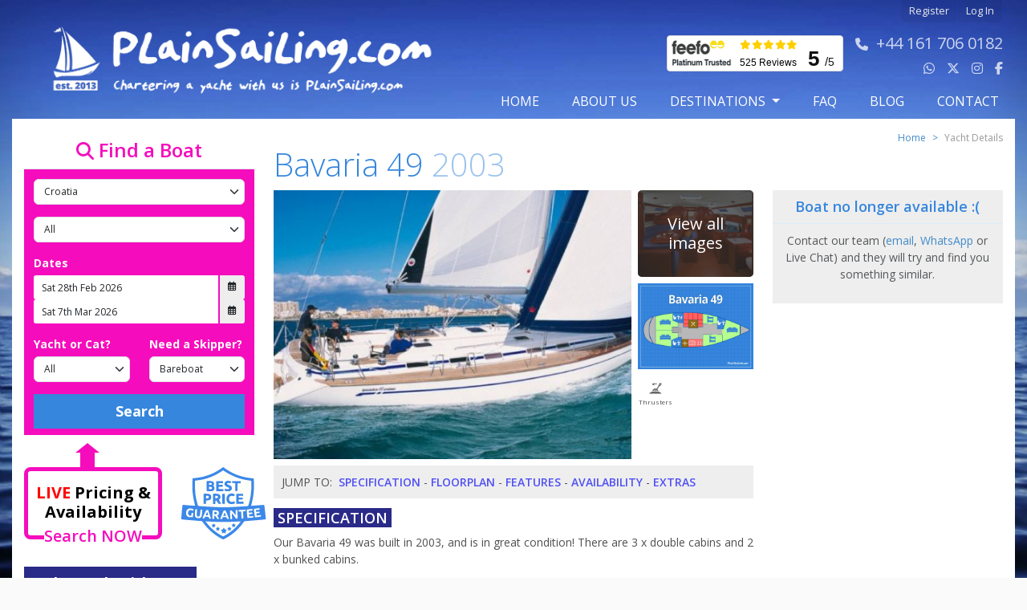

--- FILE ---
content_type: text/html; charset=UTF-8
request_url: https://plainsailing.com/yachts/bavaria-49/2201
body_size: 32288
content:
<!DOCTYPE html>
<html lang="en">

<head>
    <meta charset="utf-8">
<meta name="viewport" content="width=device-width, initial-scale=1, maximum-scale=1">

<title>Yacht Charter - Bavaria 49 (2003) - Athens, Greece - 2201</title>
<meta name="description" content="Charter from Athens, Greece - Bavaria 49 (2003)  - Boat 2201 - Our Bavaria 49 was built in 2003, and is in great condition! There are 3 x double cabins and 2 x bunked cabins.

On top of the charter price, please...">


<link rel="apple-touch-icon" sizes="180x180" href=https://plainsailing.com/images/favicon/apple-touch-icon.png>
<link rel="icon" type="image/png" sizes="32x32" href=https://plainsailing.com/images/favicon/favicon-32x32.png>
<link rel="icon" type="image/png" sizes="16x16" href=https://plainsailing.com/images/favicon/favicon-16x16.png>
<link rel="manifest" href=https://plainsailing.com/images/favicon/site.webmanifest>
<link rel="mask-icon" href=https://plainsailing.com/images/favicon/safari-pinned-tab.svg color="#5bbad5">
<meta name="msapplication-TileColor" content="#9f00a7">
<meta name="theme-color" content="#ffffff">
<meta name="format-detection" content="telephone=no" />

<meta name="csrf-token" content="oIxJVvqjilDuX2ETHzwXqIzM7dlHmNxqf67CZxab">

    <meta name="robots" content="index, follow" />
    <link rel="canonical" href="https://plainsailing.com/home/404" />

<meta property="og:site_name" content="Plainsailing.com" />
<meta property="og:title" content="Yacht Charter - Bavaria 49 (2003) - Athens, Greece - 2201">
<meta property="og:description" content="Charter from Athens, Greece - Bavaria 49 (2003)  - Boat 2201 - Our Bavaria 49 was built in 2003, and is in great condition! There are 3 x double cabins and 2 x bunked cabins.

On top of the charter price, please...">
<meta property="og:url" content="https://plainsailing.com/yachts/bavaria-49/2201" />

<link rel="preload" href="https://plainsailing.com/vendors/bootstrap/css/bootstrap.min.css" as="style" onload="this.onload=null;this.rel='stylesheet'">
<noscript><link rel="stylesheet" href="https://plainsailing.com/vendors/bootstrap/css/bootstrap.min.css"></noscript>
<link rel="preload" as="style" href="https://plainsailing.com/build/assets/jquery-BAOhQnN8.css" /><link rel="stylesheet" href="https://plainsailing.com/build/assets/jquery-BAOhQnN8.css" /><link rel="stylesheet" href="https://plainsailing.com/vendors/swiperjs/css/swiper-bundle.min.css">
<link rel="stylesheet" href="https://cdnjs.cloudflare.com/ajax/libs/font-awesome/6.5.1/css/all.min.css"
    crossorigin="anonymous" referrerpolicy="no-referrer" />

<script src="https://plainsailing.com/vendors/jquery/jquery-3.7.1.min.js"></script>


<script src="https://plainsailing.com/vendors/jquery.datepick/js/jquery.plugin.min.js" defer></script>
<script src="https://plainsailing.com/vendors/jquery.datepick/js/jquery.datepick.min.js" defer></script>
<script src="https://plainsailing.com/vendors/popperjs/js/popper.min.js" defer></script>
<script src="https://plainsailing.com/vendors/bootstrap/js/bootstrap.bundle.min.js" defer></script>
<script src="https://plainsailing.com/vendors/swiperjs/js/swiper-bundle.min.js"></script>

<script src="https://plainsailing.com/vendors/jquery-ui/js/jquery-ui.min.js"></script>



<link rel="modulepreload" href="https://plainsailing.com/build/assets/sidebar-KUqcSbzd.js" /><link rel="modulepreload" href="https://plainsailing.com/build/assets/header-B7JVsCUi.js" /><script type="module" src="https://plainsailing.com/build/assets/sidebar-KUqcSbzd.js"></script><script type="module" src="https://plainsailing.com/build/assets/header-B7JVsCUi.js"></script>

<link rel="stylesheet" href="https://cdn.datatables.net/1.11.5/css/jquery.dataTables.min.css">



    <!-- Include fresco JS files from the vendors folder-->
    <script src="https://plainsailing.com/vendors/fresco/js/fresco.min.js"></script>
    <!-- Include fresco CSS files from the vendors folder-->
    <link rel="stylesheet" href="https://plainsailing.com/vendors/fresco/css/fresco.min.css">
<!-- Include User JS and SCSS -->

<script src="https://plainsailing.com/vendors/infinite-scroll/js/infinite-scroll.pkgd.min.js"></script>

    <!--Start of Tawk.to Script-->
            <script async defer type="text/javascript">
            var Tawk_API = Tawk_API || {},
                Tawk_LoadStart = new Date();
            window.addEventListener('load', function() {
                var s1 = document.createElement("script"),
                    s0 = document.getElementsByTagName("script")[0];
                s1.async = true;
                s1.src = 'https://embed.tawk.to/59b90691c28eca75e461fc92/default';
                s1.charset = 'UTF-8';
                s1.setAttribute('crossorigin', '*');
                s0.parentNode.insertBefore(s1, s0);
            });
        </script>
    <!--End of Tawk.to Script-->


<!-- Global site tag (gtag.js) - Google Analytics -->
<script async src='https://www.googletagmanager.com/gtag/js?id=G-SY702PNZRS'></script>
<script>
    function noMap() {
        // This is your callback function to initialize the map
        // var map = new google.maps.Map(document.getElementById('map'), {
        // center: { lat: -34.397, lng: 150.644 },
        // zoom: 8
        // });
    }
    window.dataLayer = window.dataLayer || [];

    function gtag() {
        dataLayer.push(arguments);
    }
    gtag('js', new Date());
    gtag('config', 'G-SY702PNZRS');
</script>

<!-- Google Tag Manager -->
<script>
    (function(w, d, s, l, i) {
        w[l] = w[l] || [];
        w[l].push({
            'gtm.start': new Date().getTime(),
            event: 'gtm.js'
        });
        var f = d.getElementsByTagName(s)[0],
            j = d.createElement(s),
            dl = l != 'dataLayer' ? '&l=' + l : '';
        j.async = true;
        j.src =
            'https://www.googletagmanager.com/gtm.js?id=' + i + dl;
        f.parentNode.insertBefore(j, f);
    })(window, document, 'script', 'dataLayer', 'GTM-KXPCXRQ');
</script>
<!-- End Google Tag Manager -->





<link rel="preload" as="style" href="https://plainsailing.com/build/assets/user-DEv_pPjE.css" /><link rel="modulepreload" href="https://plainsailing.com/build/assets/user-BYqKWgL8.js" /><link rel="stylesheet" href="https://plainsailing.com/build/assets/user-DEv_pPjE.css" /><script type="module" src="https://plainsailing.com/build/assets/user-BYqKWgL8.js"></script></head>

<body class="ps-body">
    <div class="container ps-container">
        <div class="row justify-content-center">
            <div class="col-12 col=sm-12 col-md-12 col-lg-12 col-xl-12 col-xxl-12">
                <header class="clearfix ps-header">
                    <nav class="navbar navbar-expand-lg p-0 ps-navbar" aria-label="Navbar">
    <div class="container-fluid p-0">
        <a class="navbar-brand" href="/">
                        <img class="d-none d-lg-block ps-website-logo" src="https://plainsailing.com/images/logo/site-logo.webp" alt="Website Logo">
                        <span class="d-block d-lg-none ps-mobile-logo">
                <img class="logo-icon" src="https://plainsailing.com/images/logo/mobile/logo-icon.png" alt="Mobil Logo Icon">
                <img class="logo-text ps-pl-5" src="https://plainsailing.com/images/logo/mobile/logo-text.png" alt="Mobile Logo Text">
            </span>
        </a>
        <button class="navbar-toggler" type="button" data-bs-toggle="collapse" data-bs-target="#navbarSupportedContent" aria-controls="navbarSupportedContent" aria-expanded="false" aria-label="Toggle navigation">
            <span class="navbar-toggler-icon"></span>
        </button>
        <div class="collapse navbar-collapse flex-row align-items-start flex-lg-column align-items-lg-end" id="navbarSupportedContent">
                        <ul id="navigationSecondary" class="navbarlogin list-group list-group-horizontal ps-pr-15">
                <li><a href="/user/register">Register</a></li>
                <li><a href="/login">Log In</a></li>
            </ul>
                                                <div class="d-flex ps-pr-15">
                <div id="block-feefo-reviews-feefo-badge" class="d-none d-lg-block block-feefo-reviews de-feefo ps-pr-10">
                    <a href="https://www.feefo.com/en-US/reviews/plain-sailing?withMedia=false&timeFrame=ALL&displayFeedbackType=BOTH" target="_blank" rel="noopener">

                        <div class="feefo-badge">
                            <img class="service-logo" src="https://plainsailing.com/images/logo/feefo.gif" alt="Feefo Service Rating" width="75" height="35">
                            <div class="badge-stars" width="75" height="14">
                                <i class="feefowidget-star fa-solid fa-star"></i>
                                <i class="feefowidget-star fa-solid fa-star"></i>
                                <i class="feefowidget-star fa-solid fa-star"></i>
                                <i class="feefowidget-star fa-solid fa-star"></i>
                                <i class="feefowidget-star fa-solid fa-star"></i>
                            </div>
                            <div class="review-count"><span itemprop="reviewCount" content="">525 Reviews</div>                            
                                                        <div class="badge-score">
                                <span class="ratingValue" itemprop="ratingValue"
                                    content="5">
                                    5
                                </span>
                                <span class="feefo_max_rating" itemprop="bestRating" content="5">/</span>5
                            </div>

                        </div>
                    </a>
                </div>

                <p id="navigationContact" class="d-none d-lg-block">
                                                <i class="fa fa-phone phone-icon-size"></i><a class="ext" href="tel:+44 161 706 0182"><span>+44 161 706 0182</span>
                        </a>
                                        <br>
                    <a class="ext" style="text-decoration: none;" href="https://wa.me/447753801869" target="_blank" rel="nofollow noopener">
                        <i class="fa-brands fa-whatsapp"></i>
                    </a>
                    <a class="ext" style="text-decoration: none;" href="https://twitter.com/plainsailing" target="_blank" rel="noopener">
                        <i class="fa-brands fa-x-twitter"></i>
                    </a>
                    <a class="ext" style="text-decoration: none;" href="https://instagram.com/plainsailing" target="_blank" rel="noopener">
                        <i class="fa-brands fa-instagram"></i>
                    </a>
                    <a class="ext" style="text-decoration: none;" href="https://facebook.com/Plainsailing" target="_blank" rel="noopener">
                        <i class="fa-brands fa-facebook-f"></i>
                    </a>
                </p>

            </div>
            
            <ul id="navigationPrimary" class="navbar-nav ms-auto mb-2 mb-lg-0">
                <li class="nav-item">
                    <a class="nav-link " aria-current="page" href="https://plainsailing.com">Home</a>
                </li>
                <li class="nav-item">
                    <a class="nav-link " href="https://plainsailing.com/about">about us</a>
                </li>
                <li class="nav-item d-block d-lg-none">
                    <a class="nav-link " href="https://plainsailing.com/destinations">Destinations</a>
                </li>
                <li id="destinationsMenuTrigger" class="nav-item dropdown d-none d-lg-inline ">
                    <a href="#" class="nav-link dropdown-toggle " role="button" data-bs-toggle="dropdown" aria-expanded="false">
                        Destinations
                    </a>
                    <div id="destinationsMenu" class="dropdown-menu ps-m-15 ps-py-0">
                        <div class="swiper destinationsMenuSwiper">
                            <div class="swiper-pagination top-0"></div>
                            <div class="swiper-button-prev ps-swiper-button"></div>
                            <div class="swiper-button-next ps-swiper-button"></div>
                            <div class="swiper-wrapper">
                                                                                                                                                <div class="swiper-slide ps-swiper-slide">
                                            <a class="ps-destination-a" href="/destinations/greece/athens" style="background-image:url('/storage/i/destinationguides/27/athens_s.jpg');">
                                                <span class="ps-destination-title">Athens</span>
                                            </a>
                                        </div>
                                                                                                                                                                                    <div class="swiper-slide ps-swiper-slide">
                                            <a class="ps-destination-a" href="/destinations/croatia/split" style="background-image:url('/storage/i/destinationguides/35/split_s.jpg');">
                                                <span class="ps-destination-title">Split</span>
                                            </a>
                                        </div>
                                                                                                                                                                                    <div class="swiper-slide ps-swiper-slide">
                                            <a class="ps-destination-a" href="/destinations/croatia/dubrovnik" style="background-image:url('/storage/i/destinationguides/39/dubrov_s.jpg');">
                                                <span class="ps-destination-title">Dubrovnik</span>
                                            </a>
                                        </div>
                                                                                                                                                                                    <div class="swiper-slide ps-swiper-slide">
                                            <a class="ps-destination-a" href="/destinations/caribbean/antigua" style="background-image:url('/storage/i/destinationguides/67/ebe65605f8fab1cff9b34da78a48edc2_s.jpg');">
                                                <span class="ps-destination-title">Antigua</span>
                                            </a>
                                        </div>
                                                                                                                                                                                    <div class="swiper-slide ps-swiper-slide">
                                            <a class="ps-destination-a" href="/destinations/montenegro/tivat" style="background-image:url('/storage/i/destinationguides/47/62f9fec9ade45c75a7baa38e19e3dca8_s.jpg');">
                                                <span class="ps-destination-title">Tivat</span>
                                            </a>
                                        </div>
                                                                                                                                                                                    <div class="swiper-slide ps-swiper-slide">
                                            <a class="ps-destination-a" href="/destinations/caribbean/bahamas" style="background-image:url('/storage/i/destinationguides/66/1157f2c1d8657826ed2a32e264ad7365_s.jpg');">
                                                <span class="ps-destination-title">Bahamas</span>
                                            </a>
                                        </div>
                                                                                                                                                                                    <div class="swiper-slide ps-swiper-slide">
                                            <a class="ps-destination-a" href="/destinations/caribbean/grenada" style="background-image:url('/storage/i/destinationguides/69/509b5bfbbd20e1f42c6e86330a573102_s.jpg');">
                                                <span class="ps-destination-title">Grenada</span>
                                            </a>
                                        </div>
                                                                                                                                                                                    <div class="swiper-slide ps-swiper-slide">
                                            <a class="ps-destination-a" href="/destinations/caribbean/british-virgin-islands" style="background-image:url('/storage/i/destinationguides/68/3f18df5533727a5f874b4d17368abc8a_s.jpg');">
                                                <span class="ps-destination-title">British Virgin Islands</span>
                                            </a>
                                        </div>
                                                                                                                                                                                    <div class="swiper-slide ps-swiper-slide">
                                            <a class="ps-destination-a" href="/destinations/croatia/trogir" style="background-image:url('/storage/i/destinationguides/37/8b445d79bb31319eea459c8d47839303_s.jpg');">
                                                <span class="ps-destination-title">Trogir</span>
                                            </a>
                                        </div>
                                                                                                                                                                                    <div class="swiper-slide ps-swiper-slide">
                                            <a class="ps-destination-a" href="/destinations/malta/valletta" style="background-image:url('/storage/i/destinationguides/55/e0680c36e49728f5d381720fbb1357a3_s.jpg');">
                                                <span class="ps-destination-title">Valletta</span>
                                            </a>
                                        </div>
                                                                                                                                                                                    <div class="swiper-slide ps-swiper-slide">
                                            <a class="ps-destination-a" href="/destinations/spain/tenerife" style="background-image:url('/storage/i/destinationguides/61/7577dedd2f679f5adc7559205dfb1cd8_s.webp');">
                                                <span class="ps-destination-title">Tenerife</span>
                                            </a>
                                        </div>
                                                                                                                                                                                    <div class="swiper-slide ps-swiper-slide">
                                            <a class="ps-destination-a" href="/destinations/croatia/biograd" style="background-image:url('/storage/i/destinationguides/40/574f0d75f81966d9104045ffcbe7fce2_s.webp');">
                                                <span class="ps-destination-title">Biograd</span>
                                            </a>
                                        </div>
                                                                                                                                                                                    <div class="swiper-slide ps-swiper-slide">
                                            <a class="ps-destination-a" href="/destinations/croatia/jezera" style="background-image:url('/storage/i/destinationguides/41/dbb45854cbea9466bb1c841de45652a1_s.jpg');">
                                                <span class="ps-destination-title">Jezera</span>
                                            </a>
                                        </div>
                                                                                                                                                                                    <div class="swiper-slide ps-swiper-slide">
                                            <a class="ps-destination-a" href="/destinations/croatia/kastela" style="background-image:url('/storage/i/destinationguides/38/05e0a3b7712e74ee8dd8fd7cf3d126ea_s.jpg');">
                                                <span class="ps-destination-title">Kastela</span>
                                            </a>
                                        </div>
                                                                                                                                                                                    <div class="swiper-slide ps-swiper-slide">
                                            <a class="ps-destination-a" href="/destinations/croatia/pula" style="background-image:url('/storage/i/destinationguides/42/c0ccbeeaffba45f82648e6c11c9184e1_s.jpg');">
                                                <span class="ps-destination-title">Pula</span>
                                            </a>
                                        </div>
                                                                                                                                                                                    <div class="swiper-slide ps-swiper-slide">
                                            <a class="ps-destination-a" href="/destinations/croatia/zadar" style="background-image:url('/storage/i/destinationguides/36/2e6646f0c8c3fb6c168fd3a1badaa803_s.jpg');">
                                                <span class="ps-destination-title">Zadar</span>
                                            </a>
                                        </div>
                                                                                                                                                                                    <div class="swiper-slide ps-swiper-slide">
                                            <a class="ps-destination-a" href="/destinations/greece/corfu" style="background-image:url('/storage/i/destinationguides/32/27f50133e81a144deca48abbed25850a_s.jpg');">
                                                <span class="ps-destination-title">Corfu</span>
                                            </a>
                                        </div>
                                                                                                                                                                                    <div class="swiper-slide ps-swiper-slide">
                                            <a class="ps-destination-a" href="/destinations/greece/kefalonia" style="background-image:url('/storage/i/destinationguides/44/e32b2720885599723cfef4cd1dd38dec_s.jpg');">
                                                <span class="ps-destination-title">Kefalonia</span>
                                            </a>
                                        </div>
                                                                                                                                                                                    <div class="swiper-slide ps-swiper-slide">
                                            <a class="ps-destination-a" href="/destinations/greece/kos" style="background-image:url('/storage/i/destinationguides/31/73607420286e6d0289765c18f874df45_s.jpg');">
                                                <span class="ps-destination-title">Kos</span>
                                            </a>
                                        </div>
                                                                                                                                                                                    <div class="swiper-slide ps-swiper-slide">
                                            <a class="ps-destination-a" href="/destinations/greece/lavrio" style="background-image:url('/storage/i/destinationguides/33/8eaeacac94e859df2c9dd2410b1ad26d_s.jpg');">
                                                <span class="ps-destination-title">Lavrio</span>
                                            </a>
                                        </div>
                                                                                                                                                                                    <div class="swiper-slide ps-swiper-slide">
                                            <a class="ps-destination-a" href="/destinations/greece/lefkas" style="background-image:url('/storage/i/destinationguides/28/0710db5c74db201dafec99cf9106781f_s.jpg');">
                                                <span class="ps-destination-title">Lefkas</span>
                                            </a>
                                        </div>
                                                                                                                                                                                    <div class="swiper-slide ps-swiper-slide">
                                            <a class="ps-destination-a" href="/destinations/greece/preveza" style="background-image:url('/storage/i/destinationguides/43/be08e99aaee1484ba355d5dbf1195dda_s.jpg');">
                                                <span class="ps-destination-title">Preveza</span>
                                            </a>
                                        </div>
                                                                                                                                                                                    <div class="swiper-slide ps-swiper-slide">
                                            <a class="ps-destination-a" href="/destinations/greece/rhodes" style="background-image:url('/storage/i/destinationguides/30/1d185a0461bf7a38323b5e6fd880463d_s.jpg');">
                                                <span class="ps-destination-title">Rhodes</span>
                                            </a>
                                        </div>
                                                                                                                                                                                    <div class="swiper-slide ps-swiper-slide">
                                            <a class="ps-destination-a" href="/destinations/greece/skiathos" style="background-image:url('/storage/i/destinationguides/29/572bceea118bb2eed781debe19f94e6c_s.jpg');">
                                                <span class="ps-destination-title">Skiathos</span>
                                            </a>
                                        </div>
                                                                                                                                                                                    <div class="swiper-slide ps-swiper-slide">
                                            <a class="ps-destination-a" href="/destinations/greece/volos" style="background-image:url('/storage/i/destinationguides/45/f03a8b49739f9ec0a61863536afbfb67_s.jpg');">
                                                <span class="ps-destination-title">Volos</span>
                                            </a>
                                        </div>
                                                                                                                                                                                    <div class="swiper-slide ps-swiper-slide">
                                            <a class="ps-destination-a" href="/destinations/turkey/fethiye" style="background-image:url('/storage/i/destinationguides/57/d993e50e8c727f4a22d035211ceadc11_s.jpg');">
                                                <span class="ps-destination-title">Fethiye</span>
                                            </a>
                                        </div>
                                                                                                                                                                                    <div class="swiper-slide ps-swiper-slide">
                                            <a class="ps-destination-a" href="/destinations/turkey/gocek" style="background-image:url('/storage/i/destinationguides/58/d97cc61dc1f37457de5325158943f8b1_s.webp');">
                                                <span class="ps-destination-title">Göcek</span>
                                            </a>
                                        </div>
                                                                                                                                                                                    <div class="swiper-slide ps-swiper-slide">
                                            <a class="ps-destination-a" href="/destinations/turkey/marmaris" style="background-image:url('/storage/i/destinationguides/56/7faa12cdba0867d910558562a15238da_s.jpg');">
                                                <span class="ps-destination-title">Marmaris</span>
                                            </a>
                                        </div>
                                                                                                                                                                                    <div class="swiper-slide ps-swiper-slide">
                                            <a class="ps-destination-a" href="/destinations/spain/barcelona" style="background-image:url('/storage/i/destinationguides/62/2e890dcdaa3f50114d7867c2bbc45752_s.jpg');">
                                                <span class="ps-destination-title">Barcelona</span>
                                            </a>
                                        </div>
                                                                                                                                                                                    <div class="swiper-slide ps-swiper-slide">
                                            <a class="ps-destination-a" href="/destinations/spain/ibiza" style="background-image:url('/storage/i/destinationguides/59/88ab7494157073fff5ce36da0333d6bc_s.jpg');">
                                                <span class="ps-destination-title">Ibiza</span>
                                            </a>
                                        </div>
                                                                                                                                                                                    <div class="swiper-slide ps-swiper-slide">
                                            <a class="ps-destination-a" href="/destinations/spain/lanzarote" style="background-image:url('/storage/i/destinationguides/60/230ad55c7688a5416b3153bdfa52a28d_s.jpg');">
                                                <span class="ps-destination-title">Lanzarote</span>
                                            </a>
                                        </div>
                                                                                                                                                                                    <div class="swiper-slide ps-swiper-slide">
                                            <a class="ps-destination-a" href="/destinations/spain/palma" style="background-image:url('/storage/i/destinationguides/64/03b78611affbf14a0b48d6cb2e799e23_s.jpg');">
                                                <span class="ps-destination-title">Palma</span>
                                            </a>
                                        </div>
                                                                                                                                                                                    <div class="swiper-slide ps-swiper-slide">
                                            <a class="ps-destination-a" href="/destinations/spain/portocolom" style="background-image:url('/storage/i/destinationguides/63/260f082c3c212e2c1050fcc01533390b_s.jpg');">
                                                <span class="ps-destination-title">Portocolom</span>
                                            </a>
                                        </div>
                                                                                                                                                                                    <div class="swiper-slide ps-swiper-slide">
                                            <a class="ps-destination-a" href="/destinations/france/corsica" style="background-image:url('/storage/i/destinationguides/49/fd8fa6b0d2dce70f18eb4100ea138d50_s.webp');">
                                                <span class="ps-destination-title">Corsica</span>
                                            </a>
                                        </div>
                                                                                                                                                                                    <div class="swiper-slide ps-swiper-slide">
                                            <a class="ps-destination-a" href="/destinations/france/cote-dazur" style="background-image:url('/storage/i/destinationguides/48/ac9ab0278a967cbed305e5189846eb85_s.jpg');">
                                                <span class="ps-destination-title">Cote dAzur</span>
                                            </a>
                                        </div>
                                                                                                                                                                                    <div class="swiper-slide ps-swiper-slide">
                                            <a class="ps-destination-a" href="/destinations/italy/marsala" style="background-image:url('/storage/i/destinationguides/51/7deeedaa3d89d2a82bcf34d632f3e1af_s.jpg');">
                                                <span class="ps-destination-title">Marsala</span>
                                            </a>
                                        </div>
                                                                                                                                                                                    <div class="swiper-slide ps-swiper-slide">
                                            <a class="ps-destination-a" href="/destinations/italy/portorosa" style="background-image:url('/storage/i/destinationguides/52/db0193edf949859f901498363979ddb5_s.jpg');">
                                                <span class="ps-destination-title">Portorosa</span>
                                            </a>
                                        </div>
                                                                                                                                                                                    <div class="swiper-slide ps-swiper-slide">
                                            <a class="ps-destination-a" href="/destinations/italy/salerno" style="background-image:url('/storage/i/destinationguides/53/ae5d10ff1df617e12b6f37fa11551f73_s.jpg');">
                                                <span class="ps-destination-title">Salerno</span>
                                            </a>
                                        </div>
                                                                                                                                                                                    <div class="swiper-slide ps-swiper-slide">
                                            <a class="ps-destination-a" href="/destinations/italy/sardinia" style="background-image:url('/storage/i/destinationguides/54/998349914a967de7b6d755a7f12c00d5_s.jpg');">
                                                <span class="ps-destination-title">Sardinia</span>
                                            </a>
                                        </div>
                                                                                                                                                                                    <div class="swiper-slide ps-swiper-slide">
                                            <a class="ps-destination-a" href="/destinations/italy/tuscany" style="background-image:url('/storage/i/destinationguides/50/6f4972380e65238e1062b747d37554d4_s.jpg');">
                                                <span class="ps-destination-title">Tuscany</span>
                                            </a>
                                        </div>
                                                                                                                                                                                    <div class="swiper-slide ps-swiper-slide">
                                            <a class="ps-destination-a" href="/destinations/england/solent" style="background-image:url('/storage/i/destinationguides/65/48d381d3b1f1e9050887fe9179efee7c_s.jpg');">
                                                <span class="ps-destination-title">Solent</span>
                                            </a>
                                        </div>
                                                                                                                                                                                    <div class="swiper-slide ps-swiper-slide">
                                            <a class="ps-destination-a" href="/destinations/scotland/largs" style="background-image:url('/storage/i/destinationguides/4/f09bd47a01d011c0074bf316d5f4e228_s.jpg');">
                                                <span class="ps-destination-title">Largs</span>
                                            </a>
                                        </div>
                                                                                                </div>

                        </div>
                        <a class="seeAllDestinations view-width text-uppercase" href="https://plainsailing.com/destinations">
                            <i class="fa-solid fa-chevron-right"></i>
                            VIEW ALL DESTINATIONS
                        </a>
                    </div>
                </li>

                <li class="nav-item">
                    <a class="nav-link " href="https://plainsailing.com/faq">FAQ</a>
                </li>
                <li class="nav-item">
                    <a class="nav-link " href="https://plainsailing.com/blog">blog</a>
                </li>
                <li class="nav-item">
                    <a class="nav-link " href="https://plainsailing.com/contact">contact</a>
                </li>
            </ul>
        </div>
    </div>
</nav>
                </header>
                <section>

                                        
                                    </section>

                <div id="mainContent" class="clearfix ps-main-content">
                    <div class="container-fluid">
                        <div class="row">
                                                                            <div
                            class="col-12 col-sm-12 col-md-12 col-lg-3 col-xl-3 col-xx-3 position-relative ps-sidebar">
                                                            <div class="ps-mobile-search-sticky sticky-top">
        <div class="accordion ps-sidebar-accordion ps-mb-10" id="searchToggle">
        <div class="accordion-item">
            <h2 class="accordion-header" id="accordionHeading">
                <button class="accordion-button searchtoggleaccordion-button" type="button" data-bs-toggle="collapse" data-bs-target="#searchCollapse" aria-expanded="true" aria-controls="searchCollapse">
                    <h3 class="ps-searchbar-heading"><i class="fa fa-search"></i> Find a Boat
                    </h3>
                </button>
            </h2>
            <div id="searchCollapse" class="accordion-collapse collapse" aria-labelledby="accordionHeading" data-bs-parent="#searchToggle">
                <div class="accordion-body pb-2">
                    <form class="form-horizontal ps-sidebar-form" id="searchForm" name="searchForm" action="https://plainsailing.com/search" method="post" class="ps-form-search" novalidate="novalidate">
                        <input type="hidden" name="_token" value="oIxJVvqjilDuX2ETHzwXqIzM7dlHmNxqf67CZxab" autocomplete="off">                        <div class="form-group ps-mb-15 d-none">
                            <select class="form-select ps-form-select" aria-label="region" placeholder="region" name="region_id" id="search_region_id" required></select>
                        </div>
                        <div class="form-group ps-mb-15">
                            <select class="form-select ps-form-select" aria-label="Country" placeholder="Country" name="country_id" id="search_country_id" required></select>
                        </div>
                        <div class="form-group ps-mb-15">
                            <select class="form-select ps-form-select" aria-label="Port" placeholder="Port" name="port_id" id="search_port_id"></select>
                        </div>

                        
                        <div class="form-group ps-mb-15">
                            <label class="searchform_label_heading form-label ps-form-label" for="charter_type">Dates</label>
                            <div class="ps-date-range">
                                <div class="input-group">
                                    <input type="text" id="date_range_from_human" name="date_range_from_human" value="Sat 28th Feb 2026" class="form-control hasDatepick ps-form-date" autocomplete="off" placeholder="From" />
                                    <input type="hidden" id="date_range_from" name="date_range_from" value="Sat 28th Feb 2026" class="form-control" autocomplete="off" placeholder="From" />
                                    <span class="input-group-addon" id="date_range_from_trigger" style="cursor: pointer;"><i class="fa-regular fa-calendar-days"></i></span>
                                </div>


                                <div class="input-group">
                                    <input type="text" id="date_range_to_human" name="date_range_to_human" value="Sat 7th Mar 2026" class="form-control hasDatepick ps-form-date" autocomplete="off" placeholder="To" />
                                    <input type="hidden" id="date_range_to" name="date_range_to" value="Sat 7th Mar 2026" class="form-control" autocomplete="off" placeholder="To" />
                                    <span class="input-group-addon" id="date_range_to_trigger"><i class="fa-regular fa-calendar-days"></i></span>
                                </div>
                            </div>
                        </div>

                        <div class="form-group row ps-mb-15">
                            <div class="col-6">
                                <label class="searchform_label_heading form-label ps-form-label" for="type">Yacht or Cat?</label>
                                <select id="yacht_type" name="yacht_type" class="form-select ps-form-select yacht_type_admin">
                                    <option value="">All</option>
                                    <option value="Yacht" >
                                        Yacht
                                    </option>
                                    <option value="Catamaran" >
                                        Catamaran
                                    </option>
                                </select>
                            </div>
                            <div class="col-6">
                                <label class="searchform_label_heading form-label ps-form-label" for="charter_type">Need a Skipper?</label>
                                <select id="charter_type" name="charter_type" class="required charter_type_admin form-select ps-form-select">
                                    <option value="bareboat" >
                                        Bareboat
                                    </option>
                                    <option value="skippered" >
                                        Skippered
                                    </option>
                                </select>
                            </div>
                        </div>

                        <div class="form-group">
                            <input type="submit" name="searchSubmit" value="Search" class="btn w-100 border-0 rounded-0 ps-btn-search-submit ps-py-10">
                        </div>
                    </form>
            </div>
        </div>
    </div>
</div>

<div class="arrowstyle d-none d-lg-flex" data-show-mobile-default="0">
    <div class="up-arrow"></div>
    <div class="arrow-bottom"></div>
    <div class="no-padding gallery-padding-bottom home-gallery-image gallery-image-home live-price-box d-flex mb-lg-4 mb-0">
        <!-- Text column -->
        <div class="search-gallery">
            <div class="search-gallery-one"><span>LIVE </span>Pricing &amp; Availability</div>
            <div class="search-gallery-three d-none d-lg-block">Search NOW</div>
        </div>
        <!-- Image column -->
        <div class="ms-4 m-lg-0 ms-lg-4">
            <a href="https://plainsailing.com/blog/best-price-guarantee" class="img-fluid me-2" target="_blank" rel="noopener noreferrer">
                <img src="https://plainsailing.com/images/price-guarantee/price.svg"
                    alt="Best Price Guarantee"
                    class="w-full block ps-height-90 price-images">
            </a>
        </div>
    </div>
</div>
        <div class="d-none d-lg-block">
        <div class="card border-0 ps-sidebar-card">
            <h3 class="card-heading border-remove ps-why-book-withus">
                <span class="ps-sidebar-home">Why Book With Us? </span>
            </h3>
            <div class="card-body ps-book-withus-section">
                <p>Competitive prices, <strong>Exceptional Service</strong></p>
                <p><strong>ONLY</strong> Professional Charter Fleets</p>
                <p>Rated <strong>4.9/5</strong> on Feefo</p>
                <p>Super-low <strong>25%</strong> deposit</p>
            </div>
        </div>
        <div class="ps-mailing-list-signup">
            <div class="en-clr mailing-list ps-mailing-list ps-text-clear">
                <i class="fa fa-fw fa-envelope sidebar-en-icon"></i>
                <span class="sidebar-en-title"> Exclusive offers &amp; news!</span>
                <a class="btn btn-success ps-envelope-btn" href="#" id="mailingListSignUpTrigger">
                    Sign Up
                </a>
            </div>

            <div class="en-email ps-signup-email" id="mailingListSignUpBox" style="display:none">
                <form name="mailingListSignUpForm" class="ps-newsletter-form" id="mailingListSignUpForm" method="post" action="/sign-up">
                    <input type="hidden" name="_token" value="oIxJVvqjilDuX2ETHzwXqIzM7dlHmNxqf67CZxab" autocomplete="off">                    <input type="email" name="mailingListSignUpEmailAddress" id="mailingListSignUpEmailAddress" value="" placeholder="Enter email address" class="required ps-newsletter-email">
                    <input type="submit" name="submitMailingListSignUpForm" value="Sign Up" class="btn btn-success ps-envelope-btn">
                </form>
            </div>
        </div>
    </div>
    </div>


<script>
        let ticking = false;
    let lastScrollY = 0;
    let hideBanner = false;

    function handleScroll() {
        let element = document.querySelector(".ps-mobile-search-sticky");
        if (!element) return;
        
        // Check if searchCollapse is expanded - NEVER hide banner
        let searchCollapse = $('#searchCollapse');
        if (searchCollapse.hasClass('show')) {
            $(".ps-mobile-search-sticky .arrowstyle").removeClass("d-none").addClass("d-flex");
            return; // Exit early - always show banner when expanded
        }
        
        let rect = element.getBoundingClientRect();
        let banner = $(".ps-mobile-search-sticky .arrowstyle");
        
        if ($(window).width() < 992) {
            let scrollY = $(window).scrollTop();
            let scrollingDown = scrollY > lastScrollY;
            lastScrollY = scrollY;
            
            // Hide only when: sticky at top + scrolling down + collapse NOT expanded
            if (rect.top <= 10 && scrollingDown) {
                banner.removeClass("d-flex").addClass("d-none");
                hideBanner = true;
            } 
            // Show only when scrolled up significantly
            else if (hideBanner && rect.top > 50) {
                banner.removeClass("d-none").addClass("d-flex");
                hideBanner = false;
            }
        }
    }

    $(window).on("scroll", function () {
        if (!ticking) {
            window.requestAnimationFrame(function() {
                handleScroll();
                ticking = false;
            });
            ticking = true;
        }
    });

    // $.validator.setDefaults({
    //     ignore: [],
    //     debug: false,
    //     success: "valid",
    //     errorElement: "span",
    //     errorClass: 'error',
    //     errorPlacement: function(error, element) {
    //         error.appendTo($('label[for="' + element.attr('id') + '"]'));
    //     },
    //     highlight: function(element) {
    //         $(element).addClass("error");
    //     },
    //     unhighlight: function(element) {
    //         $(element).removeClass("error");
    //     }
    // });

    // jQuery.extend(jQuery.validator.messages, {
    //     required: ''
    // });

    // $.validator.addClassRules("required", {
    //     required: true
    // });

    // $('#searchForm').validate();



    function initMobileLivePricingVisibility() {
        const $arrowBlock = $('.arrowstyle');
        const $searchCollapse = $('#searchCollapse');
        if (!$arrowBlock.length || !$searchCollapse.length) {
            return;
        }

        const mobileQuery = window.matchMedia('(max-width: 991.98px)');
        const showOnMobileByDefault = Number($arrowBlock.data('show-mobile-default')) === 1;

        const applyDesktopVisibility = () => {
            $arrowBlock.removeClass('d-none').addClass('d-lg-flex');
        };

        const applyMobileVisibility = (shouldShow) => {
            if (!mobileQuery.matches) {
                applyDesktopVisibility();
                return;
            }
            if (shouldShow) {
                $arrowBlock.removeClass('d-none').addClass('d-flex');
            } else {
                $arrowBlock.removeClass('d-flex').addClass('d-none');
            }
        };

        const syncVisibilityWithState = () => {
            if (!mobileQuery.matches) {
                applyDesktopVisibility();
                return;
            }
            // Always show on mobile (visibility is now controlled by scroll position via handleScroll)
            applyMobileVisibility(true);
            handleScroll();
        };

        syncVisibilityWithState();

        if (typeof mobileQuery.addEventListener === 'function') {
            mobileQuery.addEventListener('change', syncVisibilityWithState);
        } else if (typeof mobileQuery.addListener === 'function') {
            mobileQuery.addListener(syncVisibilityWithState);
        }

        $searchCollapse.on('shown.bs.collapse', function() {
            applyMobileVisibility(true);
            setTimeout(function() { handleScroll(); }, 50);
        });

        $searchCollapse.on('hidden.bs.collapse', function() {
            // Do not hide on close. Keep it visible (subject to scroll).
            applyMobileVisibility(true);
            setTimeout(function() { handleScroll(); }, 50);
        });
    }

    $(function() {
                        $('#search_port_id').val('4').trigger('change');
        setTimeout(function() {
            $('#search_country_id').val('4').trigger('change');
        }, 500);
        
        // onchange of region, load countries
        // $('#search_port_id' ).on('change', function() {
        let regionID = 4; //$(this).val();
        $.ajax({
            url: '/api/countriesnew.json',
            type: 'POST',
            headers: {
                'X-CSRF-TOKEN': "oIxJVvqjilDuX2ETHzwXqIzM7dlHmNxqf67CZxab" // Include the CSRF token in the headers
            },
            data: 'region_id=' + regionID,
            dataType: 'json',
            success: function(json) {
                $('#search_country_id').empty();
                // $('#search_port_id' ).empty();

                if (json.status == 'success') {
                    $.each(json.data, function(index, value) {
                        let s = '<optgroup class="ps-country-region optionGroup" label="' + index + '">';
                        $.each(value, function(i, v) {
                            if (v.id == 3 || v.id == 4) {
                                s += '<option class="country-semi-bold ps-fs-12 optionChild" value="' + v.id + '">' + v.title + '</option>';
                            } else {
                                s += '<option class="ps-fs-12 optionChild" value="' + v.id + '">' + v.title + '</option>';
                            }
                        });

                        s += '</optgroup>';
                        $('#search_country_id').append(s);
                    });


                    if ($('#search_country_id').find('option').length) {
                        let countryId = '';
                        if (countryId !== '') {
                            $('#search_country_id').val(parseInt(countryId));
                        }
                        $('#search_country_id').trigger('change');
                    }
                }
            }
        });

        // });

        let def = '2026-02-28';
        let det = '2026-03-07';

        $('#search_country_id').on('change', function() {
            let countryID = $(this).val() || '4';
            $.ajax({
                url: '/api/airports.json',
                type: 'POST',
                headers: {
                 'X-CSRF-TOKEN': "oIxJVvqjilDuX2ETHzwXqIzM7dlHmNxqf67CZxab" // Include the CSRF token in the headers
                },
                data: 'country_id=' + countryID,
                dataType: 'json',
                success: function(json) {
                    $('#search_port_id').empty();
                    if (json.status == 'success') {
                        $('#search_port_id').append($('<option>' + label_all + '</option>').attr('value', ''));
                        let previous_port = 0;
                        $.each(json.data, function(i, port) {
                            if (port.port_count > 1 && port.port_region_id != previous_port) {
                                previous_port = port.port_region_id;
                                if (port.port_region_id && port.port_region_title) {
                                    $('#search_port_id').append($('<option class="optionGroup"></option>').text(port.port_region_title).attr('value', 'main_area' + port.port_region_id));
                                }
                                $('#search_port_id').append($('<option class="optionChild">').text(' - ' + port.title).attr('value', port.id));
                            } else if (port.port_count > 1) {
                                $('#search_port_id').append($('<option class="optionChild">').text(' - ' + port.title).attr('value', port.id));
                            } else {
                                $('#search_port_id').append($('<option class="optionMain">').text(port.title).attr('value', port.id));
                            }
                        });
                        if ($('#search_port_id').find('option').length) {
                            let mainPortId = '';
                            if (mainPortId && $('#search_port_id option[value="' + mainPortId + '"]').length) {
                                // If the session port exists in the new list → select it
                                $('#search_port_id').val(mainPortId);
                            } else {
                                $('#search_port_id').val('');
                            }
                            $('#search_port_id').trigger('change');
                        }

                    } else {
                        // Handle error case if needed
                    }
                }
            });

            // on change country, show friday / saturday based on country OR flexible dates
            let dates = [];
            dates[0] = new Date(def);
            dates[1] = new Date(det);
            let label_all = 'All';
            country_id = $('#search_country_id').val();
            // Only adjust dates for countries with day restrictions (Greece, Croatia, England)
            // For flexible countries (Caribbean, etc.), keep the current selected dates
                        if (country_id == 2) {
                    // England: Friday to Friday
                    if (dates[0].getDay() != '5') {
                        dates[0] = new Date(dates[0].getFullYear(), dates[0].getMonth(), dates[0].getDate() - dates[0].getDay() + 5, 12, 0, 0);
                        dates[1] = new Date(dates[1].getFullYear(), dates[1].getMonth(), dates[1].getDate() - dates[1].getDay() + 5, 12, 0, 0);
                    }
                } else {
                    // Greece, Croatia: Saturday to Saturday
                    if (dates[0].getDay() != '6') {
                        dates[0] = new Date(dates[0].getFullYear(), dates[0].getMonth(), dates[0].getDate() - dates[0].getDay() + 6, 12, 0, 0);
                        dates[1] = new Date(dates[1].getFullYear(), dates[1].getMonth(), dates[1].getDate() - dates[1].getDay() + 6, 12, 0, 0);
                    }
            }
                        // For flexible countries, dates remain unchanged

            $('#date_range_from').val(moment(dates[0]).format('YYYY-MM-DD'));
            $('#date_range_to').val(moment(dates[1]).format('YYYY-MM-DD'));
            $('#date_range_from_human').val(moment(dates[0]).format('ddd Do MMM YYYY'));
            $('#date_range_to_human').val(moment(dates[1]).format('ddd Do MMM YYYY'));
            $('#date_range_from_human').datepick('option', 'defaultDate', $('#date_range_from').val());
            $('#date_range_to_human').datepick('option', 'defaultDate', $('#date_range_from').val());
            $('#date_range_to_human').datepick('option', 'minDate', $('#date_range_from').val());
            // End - on change country, show friday / saturday based on country
        });
        $('#date_range_from_human').datepick({
            dateFormat: $.datepick.W3C,
            defaultDate: def,
            firstDay: 6,
            onDate: noWeekends,
            onClose: function(dates) {
               let country_id = $('#search_country_id').val(); 
                dates[1] = dates[0];
                                if (dates[0].getDay() == '5') { // Friday to Friday booking
                    // Friday to Friday booking (England)
                    dates[1] = new Date(dates[1].getFullYear(), dates[1].getMonth(), dates[1].getDate() + 7, 12, 0, 0);
                } else {
                    // Saturday to Saturday booking (Greece, Croatia)
                    if (dates[0].getDay() != '6') { // Selected date is not Saturday
                        dates[1] = new Date(dates[1].getFullYear(), dates[1].getMonth(), dates[1].getDate() - dates[1].getDay() + 6, 12, 0, 0);
                    } else {
                        dates[1] = new Date(dates[1].getFullYear(), dates[1].getMonth(), dates[1].getDate() + 7, 12, 0, 0);
                    }
                }
                                $('#date_range_from').val(moment(dates[0]).format('YYYY-MM-DD'));
                $('#date_range_to').val(moment(dates[1]).format('YYYY-MM-DD'));
                $('#date_range_to_human').val(moment(dates[1]).format('ddd Do MMM YYYY'));
                $('#date_range_from_human').val(moment(dates[0]).format('ddd Do MMM YYYY'));
                $('#date_range_from_human').datepick('option', 'defaultDate', $('#date_range_from').val());
                $('#date_range_to_human').datepick('option', 'defaultDate', $('#date_range_from').val());
                $('#date_range_to_human').datepick('option', 'minDate', $('#date_range_from').val());
            },
            minDate: '2026-01-23',
                        maxDate: '2027-12-31',
        });

        $('#date_range_to_human').datepick({
            dateFormat: $.datepick.W3C,
            defaultDate: det,
            firstDay: 6,
            onDate: noWeekends,
            onClose: function(dates) {
                let country_id = $('#search_country_id').val();
                
                dates[1] = dates[0];
                                    dates[1] = new Date(dates[1].getFullYear(), dates[1].getMonth(), dates[1].getDate() - dates[1].getDay() + 6, 12, 0, 0);
                                // For Friday and flexible countries, use the selected date as-is

                $('#date_range_to').val(moment(dates[0]).format('YYYY-MM-DD'));
                $('#date_range_to_human').val(moment(dates[0]).format('ddd Do MMM YYYY'));
                $('#date_range_to_human').datepick('option', 'defaultDate', $('#date_range_to').val());
            },
            minDate: '2026-01-23',
                        maxDate: '2027-12-31',
        });

        $('#date_range_from_trigger').css({
            'cursor': 'pointer'
        }).on('click', function() {
            $('#date_range_from_human').focus();
            let country_id = $('#search_country_id').val();
                         if ((country_id == 3) || (country_id == 4))
                $('.datepick').append('<span class="middle">' + 'Looking to book non-Saturday / Shorter / Longer? Please contact us :)' + '</span>');
                    });
        
        $('#date_range_from_human').on('click', function() {
            let country_id = $('#search_country_id').val();
                        if ((country_id == 3) || (country_id == 4))
                if (($('.datepick').find('span.middle').length) == 0)
                    $('.datepick').append('<span class="middle">' + 'Looking to book non-Saturday / Shorter / Longer? Please contact us :)' + '</span>');
                    });
        
        $('#date_range_to_human').on('click', function() {
            let country_id = $('#search_country_id').val();
                        if ((country_id == 3) || (country_id == 4))
                if (($('.datepick').find('span.middle').length) == 0)
                    $('.datepick').append('<span class="middle">' + 'Looking to book non-Saturday / Shorter / Longer? Please contact us :)' + '</span>');
                    });
        
        $('#date_range_to_trigger').css({
            'cursor': 'pointer'
        }).on('click', function() {
            $('#date_range_to_human').focus();
            let country_id = $('#search_country_id').val();
                        if ((country_id == 3) || (country_id == 4))
                $('.datepick').append('<span class="middle">' + 'Looking to book non-Saturday / Shorter / Longer? Please contact us :)' + '</span>');
                    });
        $(function() {
            $("#date_range_from_human").datepick({
                altField: "#date_range_to_human",
                altFormat: ""
            });
        });

        function noWeekends(date) {
            let country_id = $('#search_country_id').val();
            let result = {};
                        if (country_id == 2) {
                result.selectable = (date.getDay() == 5);
            } else {
                result.selectable = (date.getDay() == 6);
            }
                    
            // Add Sunday highlight class without interfering with other logic
            if (date.getDay() == 0) { // Sunday
                result.dateClass = (result.dateClass ? result.dateClass + ' ' : '') + 'sundayhighlight';
            }

            return result;
        }

    });
    $(".search-toggle").click(function() {
        $("#searchBar").toggle();
        $('#arrow').toggleClass('glyphicon glyphicon-chevron-up glyphicon glyphicon-chevron-down'); //RTR ACS 25-02-2020 arrow should be 'v' when it is closed '^'
    });
    $(function() {
        //$(window).resize(function() {
        /*If browser resized, check width again */
        if ($(window).width() <= 1024) {
            $('#date_range_from_human').prop('readonly', true);
            $('#date_range_to_human').prop('readonly', true);
            $('#date_range_from_human').css('background-color', '#fff');
            $('#date_range_to_human').css('background-color', '#fff');
        } else {
            $('#date_range_from_human').prop('readonly', false);
            $('#date_range_to_human').prop('readonly', false);

        }
    });



    //Newsletter sign-up
    $(function() {
        $(window).on('load', function () {
            $('#mailingListSignUpTrigger').on('click', function(e) {
                e.preventDefault();
                if (!$(this).hasClass('on')) {
                    $(this).text('Cancel').addClass('on');
                    $('#mailingListSignUpBox').show();
                    $('.en-clr').hide();
                } else {
                    $(this).text('Sign Up').show().removeClass('on');
                    $('#mailingListSignUpBox').show();
                }
            });
         });
        $('#mailingListSignUpCancel').on('click', function(e) {
            e.preventDefault();
            $('#mailingListSignUpTrigger').text('Sign Up').removeClass('on').show();
            $('#mailingListSignUpBox').hide();

        });

        // Submit mailingListSignUpForm
        $('#mailingListSignUpForm').on('submit', function(e) {
            e.preventDefault();
            let emailField = $('#mailingListSignUpEmailAddress');
            let emailid = emailField.val();
            // Remove existing error messages
            $('#mailingListSignUpForm .text-danger').remove();
            if (emailid == '') {
                $('#mailingListSignUpForm').prepend('<div style="margin-top: 60px;position: absolute;display: inline;" class="text-danger">Enter valid email address</div>');
                return false;
            }
            let routeUrl = '/mailinglistsignup';
            let email = $(this).serialize();
            $.ajax({
                    type: 'POST',
                    url: routeUrl,
                    headers: {
                        'X-CSRF-TOKEN': "oIxJVvqjilDuX2ETHzwXqIzM7dlHmNxqf67CZxab" // Include the CSRF token in the headers
                    },
                    data: email,
                    dataType: 'json'
                })
                .done(function() {
                    $('#mailingListSignUpBox').html('<p class="text-success" style="padding: 5px;margin-bottom: 0;text-align: center;">Thanks for signing up to our mailing list!</p>');
                })
                .fail(function(xhr, status, error) {
                    let message;
                    try {
                        message = JSON.parse(xhr.responseText);
                    } catch (e) {
                        message = {
                            data: 'An error occurred. Please try again later.'
                        };
                    }
                    // Remove existing error messages before appending a new one
                    $('#mailingListSignUpForm .text-danger').remove();
                    $('#mailingListSignUpForm').prepend('<div style="margin-top: 40px;position: absolute;display: inline;" class="text-danger">' + message.data + '</div>');
                });
        });
    })

    const referrer = document.referrer; //'https://www.travelmag.com/';
    const urlParams = new URLSearchParams(window.location.search);
    let base_name = '';
    let gclidParam = urlParams.get('gclid');
    // console.log('gclidParam:', gclidParam);
    if (gclidParam == '' || gclidParam == null) {
        gclidParam = '';
    }

    let fbReferrer = 0;
    let fbclidParam = urlParams.get('fbclid');
    if (fbclidParam) {
        console.log('User is coming from a Facebook link');
        fbReferrer = 1;
    }

    if (referrer && referrer !== '') {
        console.log('User came from:', referrer);
        if (referrer.includes('facebook.com')) {
            console.log('User is coming from Facebook');
            fbReferrer = 1;
        }
        $.ajax({
            url: 'https://plainsailing.com/comparereferrersites',
            method: 'POST',
            data: {
                _token: "oIxJVvqjilDuX2ETHzwXqIzM7dlHmNxqf67CZxab",
                referrerdetails: referrer
            },
            success: function(response) {
                if (response.status === 'success') {
                    if (response.data.site == 1) {
                        base_name = response.data.name;
                        referrer_id = response.data.id;
                        console.log('base_name:', base_name);
                        if (referrer.startsWith("https://plainsailing.com/")) {
                            console.log('User lands from plainsailing.com or from google search(no ads) ');
                        } else if (fbReferrer == 1) {
                            setCookie('landing_source', 'Facebook', 30);
                            console.log('Facebook referrer :', referrer);
                        } else if (base_name != '' || in_array(referrer, ['https://www.travelmag.com/', 'https://travelmag.com/'])) {
                            $.ajax({
                                url: 'https://plainsailing.com/randomdeviceid',
                                type: 'POST',
                                data: {
                                    _token: "oIxJVvqjilDuX2ETHzwXqIzM7dlHmNxqf67CZxab",
                                    'referrerdetails': referrer,
                                    'referrer_id': referrer_id
                                },
                                success: function(response) {
                                    if (response.status === 'success') {
                                        let responseData = '';
                                        if (response.data.landing_source) {
                                            console.log('User previously landed on the site from travelmag');
                                        } else {
                                            // Cookie expires in 30 days
                                            (base_name == '') ? 'Travelmag' : base_name;
                                            setCookie('landing_source', base_name, 30);
                                            setCookie('Device_id', response.data.device_id, 30);
                                            console.log('device_id :', response.data.device_id);
                                        }


                                    }
                                },
                                error: function(xhr, status, error) {
                                    // Handle AJAX request error
                                    // console.error('AJAX request error:', error); commented because this cause the add skipper form error
                                }
                            });
                            console.log('travelmag referrer :', referrer);
                        } else {
                            if (gclidParam != ''){
                            setCookie('landing_source', 'Adwords', 30);
                            console.log('Adwords referrer :', referrer);
                            }
                        }
                    }
                }
            },
            error: function(xhr, status, error) {
                // Handle AJAX request error
                // console.error('AJAX request error:', error);
            }
        });

        setCookie('referrer_site', referrer, 30);

        if (gclidParam != '' && !referrer.startsWith("https://plainsailing.com/") && (!referrer.startsWith("https://www.travelmag.com/") || !referrer.startsWith("https://travelmag.com/"))) {
            $.ajax({
                url: 'https://plainsailing.com/referrerdetails',
                type: 'POST',
                dataType: 'json',
                data: {
                    _token: "oIxJVvqjilDuX2ETHzwXqIzM7dlHmNxqf67CZxab",
                    'referrerdetails': referrer
                },
                success: function(response) {
                    if (response.status === 'success') {
                        let responseData = '';
                    }
                },
                error: function(xhr, status, error) {
                    // Handle AJAX request error
                    console.error('AJAX request error:', error);
                }
            });
        }

    } else {
        console.log('User landed directly or referrer not available');
    }

    function setCookie(name, value, days) {
        const expires = new Date();
        expires.setTime(expires.getTime() + days * 24 * 60 * 60 * 1000);
        document.cookie = `${name}=${value};expires=${expires.toUTCString()};path=/`;
    }
</script>
                                                    </div>
                        <div class="col-12 col-sm-12 col-md-12 col-lg-9 col-xl-9 col-xx-9 content">
                                <div class="row d-none d-lg-flex">
        <div class="col-12 col-sm-12 col-md-12 col-lg-12 col-xl-12 col-xxl-12">
            <nav class="d-none d-lg-inline" style="--bs-breadcrumb-divider: '>';" aria-label="breadcrumb">
    <ol class="breadcrumb ps-breadcrumb">
                                <li class="breadcrumb-item"><a href="https://plainsailing.com">Home</a></li>
                                        <li class="breadcrumb-item active">Yacht Details
        </li>
                    </ol>
</nav>
        </div>
    </div>
    <!-- Start Yacht Title -->
    <div class="row">
        <div class="col-12 col-sm-12 col-md-12 col-lg-12 col-xl-12 col-xxl-12" itemscope
            itemtype="https://schema.org/Product">
            <meta name="keywords"
                content="Bavaria 49, 2003, Yacht, Discount, Season discount, Offer, Yacht for Sailing, Yacht for Rent" />
            <div class="ps-page-haeding d-flex justify-content-between">
                <h1 itemprop="name" class="d-none d-md-inline">Bavaria 49 <span id="search-count"
                    class="ps-search-count ps-text-muted ">2003</span></h1>
                <h1 itemprop="name" class="d-inline d-md-none">Bavaria 49 (2003) <span id="search-count"
                    class="ps-search-count ps-text-muted ">2003</span></h1>
            </div>
        </div>
    </div>
    <!-- End Yacht Title -->

    <form class="ps-form" name="yachtBookingForm" id="yachtBookingForm" method="post" action="/booking">
        <input type="hidden" name="booking_yacht_id" value="2201" />
        <div class="row">
            <div class="col-12 col-sm-12 col-md-12 col-lg-8 col-xl-8 col-xxl-8">
                <div class="row g-2">
                    <!-- Start Yacht Swiper Slider -->
                    <div class="col-9">
                        <div class="swiper yachtSwiper">
                            <div class="swiper-wrapper">
                                                                                                    <div class="swiper-slide">
                                        <img class="img-fluid w-100" id="swiperdivimg"
                                            alt="Bavaria 49" itemprop="image"
                                            src="/storage/i/yacht/2201/8eace98643023401e7bdbef84c70c35c_l.jpg" />
                                    </div>
                                                                    <div class="swiper-slide">
                                        <img class="img-fluid w-100" id="swiperdivimg"
                                            alt="Bavaria 49" itemprop="image"
                                            src="/storage/i/yacht/2201/1f8ce5d1cac61a586f5c426030a687c4_l.jpg" />
                                    </div>
                                                            </div>
                        </div>
                    </div>
                    <!-- End Yacht Swiper Slider -->
                    <div class="col-3 view-floor">
                        <div class="row g-2">
                            <!-- Start View all images -->
                            <div class="col-12">
                                
                                <div class="card border-0 rounded-0 text-bg-dark" id="view" type="button">
                                                                            <img class="card-img img-fluid if" id="viewdivimg"
                                            alt="Bavaria 49"
                                            src="/storage/i/yacht/2201/1f8ce5d1cac61a586f5c426030a687c4_el.jpg" />
                                                                        <div class="card-img-overlay bg-dark d-flex justify-content-center align-items-center"
                                        style="--bs-bg-opacity: .7;">
                                        <h5 class="card-title mb-0 fw-normal text-center" id="viewimg">
                                            View all images
                                        </h5>
                                    </div>
                                </div>
                                <div id="image-container" style="display: none;"></div>
                            </div>
                            <!-- End View all images -->

                            <!-- Start Floorplan images -->
                            <div class="col-12 floor-plan">
                                                                    
                                                                            <div class="col-xs-12 floor_plan_section" style="padding: 0;">
                                            <a href="#floorplans">
                                                <img class="galleryImage floor_image img-fluid" id="floor-img"
                                                    alt="Floor Image of Bavaria 49"
                                                    src="https://plainsailing.com/storage/i/yacht/2201/1338d7953eca588af54ecce9284b3c19_l.jpg" />
                                            </a>
                                        </div>
                                                                                                        </div>
                                <!-- End Floorplan images -->
                                <!-- Start Yacht Technical Icon -->
                                <div class="col-12 d-flex flex-wrap icon-section-yacht-view mt-md-3">
                                                                                                                                                                        <div class="ps-yacht-technical-icon">
                                                    <img alt="Bow Thrusters" title="Bow Thrusters"
                                                        src="https://plainsailing.com/storage/i/yachtfeatureitem/image/s_bd3496d374e0f8bdb3c9d77e891b5875.gif"
                                                        class="img-fluid ps-technical-icon-img" />
                                                    <div class="ps-icon-title-yacht text-center d-none d-md-inline">
                                                        Thrusters
                                                    </div>
                                                </div>
                                                                                                                        
                                    
                                                                                                                                                                                        </div>
                                <!-- End Yacht Technical Icon -->
                            </div>
                        </div>
                    </div>
                    <div class="col-12 ps-sidebar ps-booking-now-button d-block d-lg-none">
                        <div class="sticky-top">
                            <div class="bookingnow_space">
                                                                    <a href="#availability"
                                        class="btn text-decoration-none ps-btn-success w-100 ps-p-10 book_now_mob">Check
                                        Availability</a>
                                                            </div>
                        </div>
                    </div>

                    <div>
                        <div class="col-md-4 col-sm-6 d-flex d-block d-md-none p-0">
                            <div class="d-flex align-items-center justify-content-center bg-white">
                                <a href="https://plainsailing.com/blog/best-price-guarantee" class="img-fluid me-1 me-lg-3 ms-2 ms-lg-0" target="_blank" rel="noopener noreferrer">
                                    <img src="https://plainsailing.com/images/price-guarantee/price-logo.webp" 
                                        alt="Best Price Guarantee" 
                                        class="img-fluid me-2 ps-width50 ">
                                </a>
                                <div class="price-text ps-font-size-12">
                                    <div class="price-message mb-1 d-md-block d-none">
                                        We will match any price you find online
                                    </div>
                                    <div class="price-message d-md-none d-block">
                                        We will match any price
                                    </div>
                                    You get our
                                    <span>
                                        <img src="https://plainsailing.com/images/price-guarantee/5stars.gif" 
                                            alt="Customer Service" 
                                            class="price-text-logo ps-width-50">
                                    </span>
                                    Customer Service (for free)
                                </div>
                            </div>  
                        </div>
                    </div>
                    <div class="row">
                        <!-- Start JUMP TO -->
                        <div class="col-12">
                            <div class="ps-yachts-page-tabs mb-2 mt-2">
                                JUMP TO:&nbsp;&nbsp;<a href="#specification">Specification</a> - <a
                                    href="#floorplans">Floorplan</a> - <a href="#inventory">Features</a> - <a
                                    href="#availability">Availability</a> - <a href="#extras">Extras</a>
                            </div>
                        </div>
                        <!-- End JUMP TO -->

                        <!-- Start Specification -->
                        <div class="col-12">
                            <div class="ps-tab-panes ps-mb-35" id="specification">
                                <h4><span class="ps-yacht-page-headings">Specification</span></h4>
                                                                    <div class="cmsOutput">
                                        <p>Our Bavaria 49 was built in 2003, and is in great condition! There are 3 x double cabins and 2 x bunked cabins.</p>

<p>On top of the charter price, please be aware that there is a mandatory End Cleaning fee, and a refundable Security Deposit.</p>

<p>Outboard engine, Wifi, Spinnaker, Safety Net can all be added on, whilst transfers and provisions can also be arranged - just let us know in advance! :)</p>

                                    </div>
                                                            </div>
                            <div class="row">
                                <div class="col-lg-6">
                                    <h5 class="ps-yacht-parameters">Accommodation</h5>
                                    <table class="table table-condensed ps-table">
                                        <tbody>
                                                                                                                                            <tr>
                                                    <td class="fw-normal">
                                                        Cabins
                                                    </td>
                                                    <td class="text-end">5</td>
                                                </tr>
                                            
                                                                                            <tr>
                                                    <td class="fw-normal">
                                                        Bathrooms
                                                    </td>
                                                    <td class="text-end">3</td>
                                                </tr>
                                            
                                                                                            <tr>
                                                    <td class="fw-normal">
                                                        Max People
                                                    </td>
                                                    <td class="text-end">10</td>
                                                </tr>
                                                                                    </tbody>
                                    </table>
                                </div>
                                <div class="col-lg-6">
                                    <h5 class="ps-yacht-parameters">Dimensions</h5>
                                    <table class="table table-condensed ps-table">
                                        <tbody>
                                                                                            <tr>
                                                                                                        <td class="fw-normal">
                                                        Length
                                                    </td>
                                                    <td class="text-end">51 ft / 15.40 m</td>
                                                </tr>
                                            
                                                                                            <tr>
                                                    <td class="fw-normal">
                                                        Width
                                                    </td>
                                                    <td class="text-end">4.46 m</td>
                                                </tr>
                                            
                                                                                            <tr>
                                                    <td class="fw-normal">
                                                        Draft
                                                    </td>
                                                    <td class="text-end">1.9 m</td>
                                                </tr>
                                                                                    </tbody>
                                    </table>
                                </div>
                            </div>
                        </div>
                        <!-- End Specification -->

                        <!-- Start Floor Plans -->
                        <div class="col-12">
                            <div class="ps-tab-panes ps-mb-35" id="floorplans">
                                <h4><span
                                        class="ps-yacht-page-headings">Floorplan</span>
                                </h4>
                                <div class="row">
                                                                                                                                                                    <div class="col-12">
                                                <img class="galleryImage img-fluid w-100" alt="Floorplan img"
                                                    src="https://plainsailing.com/storage/i/yacht/2201/1338d7953eca588af54ecce9284b3c19_l.jpg" />
                                            </div>
                                                                                                            </div>
                            </div>
                        </div>
                        <!-- End Floor Plans -->

                        <!-- Start Features -->
                        <div class="col-12">
                            <div class="ps-tab-panes ps-mb-35" id="inventory">
                                <h4><span
                                        class="ps-yacht-page-headings">Features</span>
                                </h4>
                                
                                                                    <div class="row ps-yacht-features">
                                        <div class="col-sm-6">
                                                                                            <div class="feature">
                                                                                                            <h4 class="ps-yacht-parameters feature_category_title">
                                                            Sailing
                                                        </h4>
                                                        <ul id='sailing'>
                                                                                                                                                                                                                                                                                                                                            <li>Genoa: Furling</li>
                                                                                                                                                                                                                                                                                                                                                                                                                                                                                <li>Bow Thrusters</li>
                                                                                                                                                                                                                                                                                                                                                                                                                                                                                <li>Electric Windlass</li>
                                                                                                                                                                                                                                                                                                                                                                                                                                                                                <li>Dual Steering Wheels</li>
                                                                                                                                                                                                                                                                                                                                                                                                                                                                                <li>2 Halyard Winches</li>
                                                                                                                                                                                                                                                                                                                                                                                                                                                                                <li>2 Genoa Winches</li>
                                                                                                                                                                                                                                                                                                                                                                                                                                                                                <li>Sailing Charts &amp; Compasses</li>
                                                                                                                                                                                                                                                                                                                                                                                                                                                                                <li>GPS Plotter</li>
                                                                                                                                                                                                                                                                                                                                                                                                                                                                                <li>Instruments on Deck</li>
                                                                                                                                                                                                                                                                                                                                                                                                                                                                                <li>Auto-pilot</li>
                                                                                                                                                                                                                                                                                                                                                                                                                                                                                                                                                                                                                                                                                                                                                                                                                                                                                                                                                                                                                                                                                                                                                                                                                                                                                                                                                                                                                                                                                                                                                                                                                                                                                                                                                                                                                                                                                                                                                                                                                                                                                                                                                                                                                                                                                                                        </ul>
                                                    
                                                                                                            <h4 class="ps-yacht-parameters feature_category_title">
                                                            Entertainment
                                                        </h4>
                                                        <ul id='entertainment'>
                                                                                                                                                                                                                                                                                                                                                                                                                                                                                                                                                                                                                                                                                                                                                                                                                                                                                                                                                                                                                                                                                                                                                                                                                                                                                                                                                                                                                                                                                                                                                                                                                                                                                                                                                                                                                                                                                                                                                                                                                                                                                                                                                                                                                                                                                <li>Music / Radio Player</li>
                                                                                                                                                                                                                                                                                                                                                                                                                                                                                                                                                                                                                                                                                                                                                                                                                                                                                                                                                                                                                                                                                                                                                                                                                                                                                                                                                                                                                                                                                                                                                </ul>
                                                    
                                                                                                            <h4 class="ps-yacht-parameters feature_category_title">
                                                            Other kit
                                                        </h4>
                                                        <ul id='otherkit'>
                                                                                                                                                                                                                                                                                                                                                                                                                                                                                                                                                                                                                                                                                                                                                                                                                                                                                                                                                                                                                                                                                                                                                                                                                                                                                                                                                                                                                                                                                                                                                                                                                                                                                                                                                                                                                                                                                                                                                                                                                                                                                                                                                                                                                                                                                                                                                                                                            <li>Radar</li>
                                                                                                                                                                                                                                                                                                                                                                                                                                                                                                                                                                                                                                                                                                                                                                                                                                                                                                                                                                                                                                                                                                                                                                                                                                                                                                                                                                                                                    </ul>
                                                    
                                                                                                    </div>
                                                                                    </div>

                                        <div class="col-sm-6">
                                                                                            <h4 class="ps-yacht-parameters feature_category_title">
                                                    Comfort
                                                </h4>
                                                <ul id='comfort'>
                                                    
                                                    
                                                                                                                                                                                                                                                                                                                                                                                                                                                                                                                                                                                                                                                                                                                                                                                                                                                                                                                                                                                                                                                                                                                                                                                                                                                                                                                                                                                                                                                                                                                                                                                                                                                                                                                                                                                                                                                                                                                                                                                                                        <li>Bunk Cabin
                                                                </li>
                                                                                                                                                                                                                                                                                                                                                                                                                                                                            <li>Fully equipped Galley / Kitchen
                                                                </li>
                                                                                                                                                                                                                                                                                                                                                                                                                                                                            <li>Gas Hobs
                                                                </li>
                                                                                                                                                                                                                                                                                                                                                                                                                                                                            <li>Fridge
                                                                </li>
                                                                                                                                                                                                                                                                                                                                                                                                                                                                            <li>Bimini
                                                                </li>
                                                                                                                                                                                                                                                                                                                                                                                                                                                                                                                                                                                                                                                                                                                                                                                                                                                                                                                                                                                                                                                                                                                                                                                                                                                                                                                                                                                                                                                                                                                                                                                                                                                                                                                                                                                                                                                                                                                                                                                                        
                                                                                                                                                                                                                                                                                                                                                            <li>Towels
                                                                                                                                             included
                                                                                                                                    </li>
                                                                                                                                                                                                                                                                                                            <li>Bed Linen
                                                                                                                                             included
                                                                                                                                    </li>
                                                                                                                                                                                                                                                                                                            <li>First Night in Marina (optional)
                                                                                                                                    </li>
                                                                                                                                                                                                                                                                                                            <li>Last Night in Marina (required)
                                                                                                                                    </li>
                                                                                                                                                                                                                        </ul>
                                            
                                                                                            <h4 class="ps-yacht-parameters feature_category_title">
                                                    Safety
                                                </h4>
                                                <ul class="ps-pl-40" id='safety'>
                                                                                                                                                                                                                                                                                                                                                                                                                                                                                                                                                                                                                                                                                                                                                                                                                                                                                                                                                                                                                                                                                                                                                                                                                                                                                                                                                                                                                                                                                                                                                                                                                                                                                                                                                                                                                                                                                                                                                                                                                                                                                                                                                                                                                <li>Dinghy / Tender (with oars)</li>
                                                                                                                                                                                                                                                                                                                                                                                                                        <li>VHF Radio</li>
                                                                                                                                                                                                                                                                                                                                                                                                                        <li>First Aid Kit</li>
                                                                                                                                                                                                                                                                                                                                                                                                                        <li>Fire Extinguisher</li>
                                                                                                                                                                                                                                                                                                                                                                                                                        <li>Fire Blanket</li>
                                                                                                                                                                                                                                                                                                                                                                                                                        <li>Life jackets</li>
                                                                                                                                                                                                                                                                                                                                                                                                                        <li>Safety Life Lines</li>
                                                                                                                                                                                                                                                                                                                                                                                                                        <li>Life Raft	</li>
                                                                                                                                                                                                                                                                                                                                                                                                                        <li>Emergency Toolbox</li>
                                                                                                                                                                                                                        </ul>
                                            
                                        </div>
                                    </div>
                                                            </div>
                        </div>
                        <!-- End Features -->

                        <div class="col-12">
                            <div class="ps-tab-panes ps-mb-35" id="availability">
                                <h4><span class="ps-yacht-page-headings">Availability</span></h4>
                                <p>Select your dates and the price will load automatically.</p>
                                <div id="bookingCalendar" class="hasDatepick ps-datepick-booking">
                                    Loading availability calendar...
                                </div>
                            </div>
                        </div>
                        <!-- Extras start -->
                        <div class="col-12">
                                                        <div class="ps-tab-panes ps-mb-35" id="extras">
                                <h4><span class="ps-yacht-page-headings">Extras</span></h4>
                                                                                                        <div class="table-responsive">
                                        <table class="table align-middle table-borderless ps-extras-table">
                                            <thead class="border-bottom">
                                                <tr>
                                                    <th colspan="2"></th>
                                                    <th class="ps-price-per-person">
                                                        <div class="text-muted">Price</div> per person
                                                    </th>
                                                    <th class="ps-price-per-person">
                                                        <div class="text-muted">Price</div> per boat
                                                    </th>
                                                </tr>
                                            </thead>
                                            <tbody id="extras-table">
                                                
                                                                                                    <tr order="0" class="extra-order">
                                                        <td>Transit Log (inc cleaning)</td>
                                                        <td>
                                                            <button type="button"
                                                                class="btn ps-btn-danger obligatory-btn">Obligatory</button>
                                                        </td>
                                                        <td></td>
                                                        <td>
                                                            <div class="form-check ps-extra-label d-flex align-items-center">
                                                                <input
                                                                    class="form-check-input bookingtransitOption bookingExtraOption mb-1 me-1"
                                                                    type="radio"
                                                                    value="180"
                                                                    data-price="180"
                                                                    name="bookingTransitLog" id="bookingTransitLog" checked>
                                                                <label class="form-check-label fw-semibold"
                                                                    for="bookingTransitLog">
                                                                    £180
                                                                </label>
                                                            </div>
                                                        </td>
                                                    </tr>
                                                
                                                
                                                
                                                                                                                                                                                                                                                                                                                        <tr order="1" class="extra-order">
                                                                                                                                                                                        <td class="title-no-space">
                                                                                                                                            First Night in Marina (optional)
                                                                                                                                    </td>
                                                                                                                                    <td><button type="button"
                                                                            class="btn ps-btn-success included-btn">Included</button>
                                                                    </td>
                                                                                                                                                                                                    <td></td>
                                                                                                                                                                                                    <td>
                                                                        <div class="form-check d-flex align-items-center">
                                                                            <input
                                                                                class="form-check-input bookingExtraOption bookingExtraPerBoat booking_extras mb-1 me-1"
                                                                                id="first_night_in_marina_optional"
                                                                                name="bookingExtras[34]"
                                                                                type="radio" value="per_boat"
                                                                                data-price="0.00"
                                                                                data-extra-id="34"
                                                                                data-extra-person_r_boat="3"
                                                                                data-extra-key="first_night_in_marina_optional"
                                                                                data-extra-title="First Night in Marina (optional)"
                                                                                checked data-extra=&quot;required_extra&quot;
                                                                                 />

                                                                            <label
                                                                                class="form-check-label extra-label fw-semibold"
                                                                                for="first_night_in_marina_optional">
                                                                                                                                                                                                                                                    Included
                                                                                                                                                            </label>
                                                                        </div>
                                                                    </td>
                                                                                                                                                                                    </tr>
                                                                                                                                                                                                                                                                                                                            <tr order="2" class="extra-order">
                                                                                                                                                                                        <td class="title-no-space">
                                                                                                                                            Last Night in Marina (required)
                                                                                                                                    </td>
                                                                                                                                    <td><button type="button"
                                                                            class="btn ps-btn-success included-btn">Included</button>
                                                                    </td>
                                                                                                                                                                                                    <td></td>
                                                                                                                                                                                                    <td>
                                                                        <div class="form-check d-flex align-items-center">
                                                                            <input
                                                                                class="form-check-input bookingExtraOption bookingExtraPerBoat booking_extras mb-1 me-1"
                                                                                id="last_night_in_marina_required"
                                                                                name="bookingExtras[48]"
                                                                                type="radio" value="per_boat"
                                                                                data-price="0.00"
                                                                                data-extra-id="48"
                                                                                data-extra-person_r_boat="3"
                                                                                data-extra-key="last_night_in_marina_required"
                                                                                data-extra-title="Last Night in Marina (required)"
                                                                                checked data-extra=&quot;required_extra&quot;
                                                                                 />

                                                                            <label
                                                                                class="form-check-label extra-label fw-semibold"
                                                                                for="last_night_in_marina_required">
                                                                                                                                                                                                                                                    Included
                                                                                                                                                            </label>
                                                                        </div>
                                                                    </td>
                                                                                                                                                                                    </tr>
                                                                                                                                                                                                                                                                                                                            <tr order="3" class="extra-order">
                                                                                                                                                                                        <td class="title-no-space">
                                                                                                                                            Bed Linen
                                                                                                                                    </td>
                                                                                                                                    <td><button type="button"
                                                                            class="btn ps-btn-success included-btn">Included</button>
                                                                    </td>
                                                                                                                                                                                                    <td>
                                                                        <div class="form-check d-flex align-items-center">
                                                                            <input
                                                                                class="form-check-input bookingExtraOption bookingExtraPerPerson booking_extras mb-1 me-1"
                                                                                id="bed_linen"
                                                                                name="bookingExtras[7]"
                                                                                type="radio" value="per_person"
                                                                                data-price="0.00"
                                                                                data-extra-id="7"
                                                                                data-extra-person_r_boat="1"
                                                                                data-extra-key="bed_linen"
                                                                                data-extra-title="Bed Linen"
                                                                                checked data-extra=&quot;required_extra&quot;
                                                                                 />
                                                                            <label
                                                                                class="extra-label fw-semibold form-check-label"
                                                                                for="bed_linen">
                                                                                                                                                                    Included
                                                                                                                                                            </label>
                                                                        </div>
                                                                    </td>
                                                                                                                                                                                                    <td></td>
                                                                                                                                                                                    </tr>
                                                                                                                                                                                                                                                                                                                            <tr order="4" class="extra-order">
                                                                                                                                                                                        <td class="title-no-space">
                                                                                                                                            Towels
                                                                                                                                    </td>
                                                                                                                                    <td><button type="button"
                                                                            class="btn ps-btn-success included-btn">Included</button>
                                                                    </td>
                                                                                                                                                                                                    <td>
                                                                        <div class="form-check d-flex align-items-center">
                                                                            <input
                                                                                class="form-check-input bookingExtraOption bookingExtraPerPerson booking_extras mb-1 me-1"
                                                                                id="towels"
                                                                                name="bookingExtras[5]"
                                                                                type="radio" value="per_person"
                                                                                data-price="0.00"
                                                                                data-extra-id="5"
                                                                                data-extra-person_r_boat="1"
                                                                                data-extra-key="towels"
                                                                                data-extra-title="Towels"
                                                                                checked data-extra=&quot;required_extra&quot;
                                                                                 />
                                                                            <label
                                                                                class="extra-label fw-semibold form-check-label"
                                                                                for="towels">
                                                                                                                                                                    Included
                                                                                                                                                            </label>
                                                                        </div>
                                                                    </td>
                                                                                                                                                                                                    <td></td>
                                                                                                                                                                                    </tr>
                                                                                                    
                                                                                                                                                                                                                                                                                    <tr order="5" class="extra-order">
                                                                <td class="title-no-space navily-vertical">
                                                                                                                                            Navily Premium
                                                                                                                                                                                                                <a href="https://plainsailing.com/blog/free-navily-com-premium-with-each-booking"
                                                                            target="_blank">
                                                                            <i class="fa-solid fa-circle-info ms-1 text-secondary"
                                                                                data-bs-toggle="tooltip"
                                                                                data-bs-placement="top"
                                                                                data-bs-title="Global Extras"
                                                                                title="FREE Navily Premium! Click to read more."></i>
                                                                        </a>
                                                                                                                                    </td>
                                                                <td>
                                                                    <button type="button"
                                                                        class="btn ps-btn-success included-btn">Included</button>
                                                                </td>
                                                                <td></td>
                                                                <td>
                                                                    <div class="form-check d-flex align-items-center">
                                                                        <input
                                                                            class="form-check-input bookingExtraOption bookingExtraPerBoat booking_extras mb-1 me-1"
                                                                            id="navily_premium"
                                                                            checked="checked"
                                                                            name="booking_global_extras[3]"
                                                                            type="radio" value="per_boat"
                                                                            data-price="0"
                                                                            data-extra-id="3"
                                                                            data-extra-person_r_boat="3"
                                                                            data_show_info="1"
                                                                            data_info_link="https://plainsailing.com/blog/free-navily-com-premium-with-each-booking"
                                                                            data_hover="FREE Navily Premium! Click to read more."
                                                                            data-extra-key="navily_premium"
                                                                            data-extra-title="Navily Premium" />
                                                                        <label class="form-check-label extra-label fw-semibold"
                                                                            for="navily_premium">
                                                                            Included
                                                                        </label>
                                                                    </div>
                                                                </td>
                                                            </tr>
                                                                                                                                                            
                                                                                                    <tr class="yachts-extra-border border-bottom">
                                                        <td></td>
                                                        <td></td>
                                                        <td></td>
                                                        <td></td>
                                                    </tr>
                                                                                                                                                                                                                                                                                                        
                                                    <tr order="6" class="extra-order">
                                                                                                                    <td class="title-no-space">
                                                                                                                                    Outboard Motor
                                                                                                                            </td>
                                                                                                                            <td>
                                                                    <label class="extra-label fw-semibold form-check-label">
                                                                        <div type="button"
                                                                            class="btn ps-btn-secondary none-btn">
                                                                            <input
                                                                                class="bookingExtraOption bookingExtraOptionNotRequired form-check-input mt-0"
                                                                                type="radio"
                                                                                name="bookingExtras[4]"
                                                                                value="0" data-price="0"
                                                                                checked=&quot;checked&quot; />
                                                                            None
                                                                            </button>
                                                                    </label>
                                                                </td>
                                                                                                                        <td></td>
                                                            <!-- per boat column -->
                                                                                                                            <td>
                                                                    <div class="form-check d-flex align-items-center">
                                                                        <input
                                                                            class="form-check-input bookingExtraOption bookingExtraPerBoat booking_extras mb-1 me-1"
                                                                            id="outboard_motor"
                                                                            name="bookingExtras[4]"
                                                                            type="radio" value="per_boat"
                                                                            data-price="80.00"
                                                                            data-extra-id="4"
                                                                            data-extra-person_r_boat="4"
                                                                            data-extra-key="outboard_motor"
                                                                            data-extra-title="Outboard Motor"
                                                                            
                                                                            
                                                                             />
                                                                        <label class="form-check-label extra-label fw-semibold"
                                                                            for="outboard_motor">
                                                                            £80
                                                                        </label>
                                                                    </div>
                                                                </td>
                                                                                                                                                                        </tr>
                                                                                                    
                                                    <tr order="7" class="extra-order">
                                                                                                                    <td class="title-no-space">
                                                                                                                                    Wifi (5 GB)
                                                                                                                            </td>
                                                                                                                            <td>
                                                                    <label class="extra-label fw-semibold form-check-label">
                                                                        <div type="button"
                                                                            class="btn ps-btn-secondary none-btn">
                                                                            <input
                                                                                class="bookingExtraOption bookingExtraOptionNotRequired form-check-input mt-0"
                                                                                type="radio"
                                                                                name="bookingExtras[10]"
                                                                                value="0" data-price="0"
                                                                                checked=&quot;checked&quot; />
                                                                            None
                                                                            </button>
                                                                    </label>
                                                                </td>
                                                                                                                        <td></td>
                                                            <!-- per boat column -->
                                                                                                                            <td>
                                                                    <div class="form-check d-flex align-items-center">
                                                                        <input
                                                                            class="form-check-input bookingExtraOption bookingExtraPerBoat booking_extras mb-1 me-1"
                                                                            id="wifi_5_gb"
                                                                            name="bookingExtras[10]"
                                                                            type="radio" value="per_boat"
                                                                            data-price="50.00"
                                                                            data-extra-id="10"
                                                                            data-extra-person_r_boat="3"
                                                                            data-extra-key="wifi_5_gb"
                                                                            data-extra-title="Wifi (5 GB)"
                                                                            
                                                                            
                                                                             />
                                                                        <label class="form-check-label extra-label fw-semibold"
                                                                            for="wifi_5_gb">
                                                                            £50
                                                                        </label>
                                                                    </div>
                                                                </td>
                                                                                                                                                                        </tr>
                                                                                                    
                                                    <tr order="8" class="extra-order">
                                                                                                                    <td class="title-no-space">
                                                                                                                                    Early Check-in
                                                                                                                            </td>
                                                                                                                            <td>
                                                                    <label class="extra-label fw-semibold form-check-label">
                                                                        <div type="button"
                                                                            class="btn ps-btn-secondary none-btn">
                                                                            <input
                                                                                class="bookingExtraOption bookingExtraOptionNotRequired form-check-input mt-0"
                                                                                type="radio"
                                                                                name="bookingExtras[25]"
                                                                                value="0" data-price="0"
                                                                                checked=&quot;checked&quot; />
                                                                            None
                                                                            </button>
                                                                    </label>
                                                                </td>
                                                                                                                        <td></td>
                                                            <!-- per boat column -->
                                                                                                                            <td>
                                                                    <div class="form-check d-flex align-items-center">
                                                                        <input
                                                                            class="form-check-input bookingExtraOption bookingExtraPerBoat booking_extras mb-1 me-1"
                                                                            id="early_check_in"
                                                                            name="bookingExtras[25]"
                                                                            type="radio" value="per_boat"
                                                                            data-price="150.00"
                                                                            data-extra-id="25"
                                                                            data-extra-person_r_boat="3"
                                                                            data-extra-key="early_check_in"
                                                                            data-extra-title="Early Check-in"
                                                                            
                                                                            
                                                                             />
                                                                        <label class="form-check-label extra-label fw-semibold"
                                                                            for="early_check_in">
                                                                            £150
                                                                        </label>
                                                                    </div>
                                                                </td>
                                                                                                                                                                        </tr>
                                                                                                    
                                                    <tr order="9" class="extra-order">
                                                                                                                    <td class="title-no-space">
                                                                                                                                    Safety Net
                                                                                                                            </td>
                                                                                                                            <td>
                                                                    <label class="extra-label fw-semibold form-check-label">
                                                                        <div type="button"
                                                                            class="btn ps-btn-secondary none-btn">
                                                                            <input
                                                                                class="bookingExtraOption bookingExtraOptionNotRequired form-check-input mt-0"
                                                                                type="radio"
                                                                                name="bookingExtras[29]"
                                                                                value="0" data-price="0"
                                                                                checked=&quot;checked&quot; />
                                                                            None
                                                                            </button>
                                                                    </label>
                                                                </td>
                                                                                                                        <td></td>
                                                            <!-- per boat column -->
                                                                                                                            <td>
                                                                    <div class="form-check d-flex align-items-center">
                                                                        <input
                                                                            class="form-check-input bookingExtraOption bookingExtraPerBoat booking_extras mb-1 me-1"
                                                                            id="safety_net"
                                                                            name="bookingExtras[29]"
                                                                            type="radio" value="per_boat"
                                                                            data-price="250.00"
                                                                            data-extra-id="29"
                                                                            data-extra-person_r_boat="3"
                                                                            data-extra-key="safety_net"
                                                                            data-extra-title="Safety Net"
                                                                            
                                                                            
                                                                             />
                                                                        <label class="form-check-label extra-label fw-semibold"
                                                                            for="safety_net">
                                                                            £250
                                                                        </label>
                                                                    </div>
                                                                </td>
                                                                                                                                                                        </tr>
                                                                                                    
                                                    <tr order="10" class="extra-order">
                                                                                                                    <td class="title-no-space">
                                                                                                                                    Cockpit Cushions
                                                                                                                            </td>
                                                                                                                            <td>
                                                                    <label class="extra-label fw-semibold form-check-label">
                                                                        <div type="button"
                                                                            class="btn ps-btn-secondary none-btn">
                                                                            <input
                                                                                class="bookingExtraOption bookingExtraOptionNotRequired form-check-input mt-0"
                                                                                type="radio"
                                                                                name="bookingExtras[42]"
                                                                                value="0" data-price="0"
                                                                                checked=&quot;checked&quot; />
                                                                            None
                                                                            </button>
                                                                    </label>
                                                                </td>
                                                                                                                        <td></td>
                                                            <!-- per boat column -->
                                                                                                                            <td>
                                                                    <div class="form-check d-flex align-items-center">
                                                                        <input
                                                                            class="form-check-input bookingExtraOption bookingExtraPerBoat booking_extras mb-1 me-1"
                                                                            id="cockpit_cushions"
                                                                            name="bookingExtras[42]"
                                                                            type="radio" value="per_boat"
                                                                            data-price="25.00"
                                                                            data-extra-id="42"
                                                                            data-extra-person_r_boat="3"
                                                                            data-extra-key="cockpit_cushions"
                                                                            data-extra-title="Cockpit Cushions"
                                                                            
                                                                            
                                                                             />
                                                                        <label class="form-check-label extra-label fw-semibold"
                                                                            for="cockpit_cushions">
                                                                            £25
                                                                        </label>
                                                                    </div>
                                                                </td>
                                                                                                                                                                        </tr>
                                                                                                    
                                                    <tr order="11" class="extra-order">
                                                                                                                    <td class="title-no-space">
                                                                                                                                    Hostess
                                                                                                                            </td>
                                                                                                                            <td>
                                                                    <label class="extra-label fw-semibold form-check-label">
                                                                        <div type="button"
                                                                            class="btn ps-btn-secondary none-btn">
                                                                            <input
                                                                                class="bookingExtraOption bookingExtraOptionNotRequired form-check-input mt-0"
                                                                                type="radio"
                                                                                name="bookingExtras[28]"
                                                                                value="0" data-price="0"
                                                                                checked=&quot;checked&quot; />
                                                                            None
                                                                            </button>
                                                                    </label>
                                                                </td>
                                                                                                                        <td></td>
                                                            <!-- per boat column -->
                                                                                                                            <td>
                                                                    <div class="form-check d-flex align-items-center">
                                                                        <input
                                                                            class="form-check-input bookingExtraOption bookingExtraPerBoat booking_extras mb-1 me-1"
                                                                            id="hostess"
                                                                            name="bookingExtras[28]"
                                                                            type="radio" value="per_boat"
                                                                            data-price="1190.00"
                                                                            data-extra-id="28"
                                                                            data-extra-person_r_boat="4"
                                                                            data-extra-key="hostess"
                                                                            data-extra-title="Hostess"
                                                                            
                                                                            
                                                                             />
                                                                        <label class="form-check-label extra-label fw-semibold"
                                                                            for="hostess">
                                                                            £1190
                                                                        </label>
                                                                    </div>
                                                                </td>
                                                                                                                                                                        </tr>
                                                                                                                                                                                                                                                                                                                                                                                                                    <tr class="yachts-extra-border border-bottom">
                                                        <td></td>
                                                        <td></td>
                                                        <td></td>
                                                        <td></td>
                                                    </tr>
                                                                                                                                                                                                        <tr order="12" class="extra-order">
                                                                                                                    <td class="title-no-space">
                                                                                                                                    Paddleboard
                                                                                                                            </td>
                                                                                                                            <td>
                                                                    <label class="extra-label fw-semibold form-check-label">
                                                                        <div type="button"
                                                                            class="btn ps-btn-secondary none-btn">
                                                                            <input
                                                                                class="bookingExtraOption bookingExtraOptionNotRequired form-check-input mt-0"
                                                                                type="radio"
                                                                                name="bookingExtras[22]"
                                                                                value="0" data-price="0"
                                                                                checked=checked />
                                                                            None
                                                                            </button>
                                                                    </label>
                                                                </td>
                                                            
                                                            <!-- per person column -->
                                                                                                                            <td colspan="2">
                                                                    <div class="d-flex align-items-center">
                                                                        <div class="form-check d-flex align-items-center mb-0">
                                                                            <input
                                                                                class="bookingExtraOption bookingExtraPerPerson booking_extras form-check-input mb-1 me-1"
                                                                                id="paddleboard"
                                                                                name="bookingExtras[22]"
                                                                                type="radio" value="per_person"
                                                                                data-price="150.00"
                                                                                data-extra-id="22"
                                                                                data-extra-person_r_boat="2"
                                                                                data-extra-key="paddleboard"
                                                                                data-extra-title="Paddleboard"
                                                                                
                                                                                 />
                                                                            <label
                                                                                class="extra-label fw-semibold d-inline-flex align-items-center form-check-label"
                                                                                for="paddleboard">

                                                                                <!-- /* RTR ACS Nov 25/12/2019 Begin add included*/ -->
                                                                                                                                                                    £150
                                                                                                                                                                <!-- /* RTR ACS Nov 25/12/2019 Begin add included*/ -->
                                                                            </label>
                                                                        </div>
                                                                        <span
                                                                            class="bookingExtraPerPersonQuantityRequired form-group form-inline ms-2"
                                                                            style="display: none;">
                                                                            <label
                                                                                class="control-label included-none fw-semibold">Qty</label>
                                                                            
                                                                            <select
                                                                                class="extra-quantity bookingExtraPerPersonQuantity selectedOption included-none"
                                                                                name="bookingExtras[22][quantity]"
                                                                                id="booking-extra-qty-22"
                                                                                data-qty-for-extra-id="22">
                                                                                                                                                                    <option value="1">
                                                                                        1</option>
                                                                                                                                                                    <option value="2">
                                                                                        2</option>
                                                                                                                                                                    <option value="3">
                                                                                        3</option>
                                                                                                                                                                    <option value="4">
                                                                                        4</option>
                                                                                                                                                                    <option value="5">
                                                                                        5</option>
                                                                                                                                                                    <option value="6">
                                                                                        6</option>
                                                                                                                                                                    <option value="7">
                                                                                        7</option>
                                                                                                                                                                    <option value="8">
                                                                                        8</option>
                                                                                                                                                                    <option value="9">
                                                                                        9</option>
                                                                                                                                                                    <option value="10">
                                                                                        10</option>
                                                                                                                                                            </select>
                                                                        </span>
                                                                        <script>
                                                                                                                                                    </script>
                                                                    </div>
                                                                </td>
                                                                                                                                                                        </tr>
                                                                                            </tbody>
                                            <input type="hidden" id="cleaning_remove"
                                                value="1" />
                                            <input type="hidden" id="extras_remove"
                                                value="1" />
                                            <input type="hidden" id="skipper_remove"
                                                value="1" />
                                            <input type="hidden" id="tour_tax_remove"
                                                value="0" />
                                        </table>
                                    </div>
                                                            </div>
                        </div>
                        <!-- Extras end -->
                    </div>
                    <div class="row ps-feefo-block ps-my-30 ps-mx-0">
        <div class="col-12 col-sm-12 col-md-8 col-lg-8 col-xl-8 col-xxl-8 ps-new-block">
            <h4 class="col-12 ps-home-gallery-title ps-my-10"> Why book with PlainSailing.com?</h4>
            <div class="col-12 ps-about-content">
                We're <em><strong>yacht and catamaran charter experts</strong></em>, and can find you the best boats in Greece, Croatia and anywhere else in the Med or Caribbean - yacht, catamaran or superyacht - bareboat, skippered or crewed<br />
<br />
We're UK based, only work with the best Charter Companies, offer exceptional customer service from start to finish, and will match any price!<br />
 
            </div>
        </div>

        <div class="col-12 col-sm-12 col-md-4 col-lg-4 col-xl-4 col-xxl-4 ps-feefo-element">
            <div class="row align-items-center ps-feefo-rating">
                <div class="col-7 col-sm-5 col-md-5 col-lg-7 col-xl-8 col-xxl-8 ps-pr-0">
                    <div class="stars">
                        <div class="ps-feefowidget-rating-stars"
                            title="5 rating based on 525 ratings">
                                                                                                <div class="ps-feefowidget-star fa fa-star" aria-hidden="true">
                                    </div>
                                                                                                                                <div class="ps-feefowidget-star fa fa-star" aria-hidden="true">
                                    </div>
                                                                                                                                <div class="ps-feefowidget-star fa fa-star" aria-hidden="true">
                                    </div>
                                                                                                                                <div class="ps-feefowidget-star fa fa-star" aria-hidden="true">
                                    </div>
                                                                                                                                <div class="ps-feefowidget-star fa fa-star" aria-hidden="true">
                                    </div>
                                                                                    </div>
                    </div>
                </div>
                <div class="col-5 col-sm-7 col-md-7 col-lg-5 col-xl-4 col-xxl-4 ps-pl-0">
                    <div class="ps-rating"><b>5/5</b></div>
                </div>
            </div>
            <div class="row">
                <div class="col-12 ps-feefo-title">
                    <div class="reviews-number">Independent Service Rating based on <strong
                            class="fw-semibold">525</strong> verified
                        reviews.</div>
                </div>
                <div class="col-6 col-md-12 ps-review-logo ps-mt-10">
                    <div class="ps-feefo-reviews-logo">
                        <a href="https://www.feefo.com/en-GB/reviews/plain-sailing" target="_blank" rel="noopener">
                            <img src="https://plainsailing.com/storage/i/homepage/image/feefo-logo-small.gif" width="100"
                                height="25" alt="Feefo Logo">
                        </a>
                    </div>
                </div>
                <div class="col-6 col-md-12 ps-review-text">
                    <a href="https://www.feefo.com/en-GB/reviews/plain-sailing" target="_blank"><b>Read all reviews</b></a>
                </div>
            </div>
        </div>
    </div>

                </div>

                <div class="col-12 col-sm-12 col-md-12 col-lg-4 col-xl-4 col-xxl-4 position-relative ps-booking-now">
                    <div class="sticky-top">
                                                <!-- $yacht->available_flag != $UserCharterData->source_id - initially wrongly done unlink yachts in this condition also it is known as unlinked yachts -H_ACS_HEMA_94 -->
                            <div id="bookingSide" class="ps-booking-sidebar">
                                <div class="card ps-card">
                                    <div class="card-header ps-card-header ps-px-15 ps-py-10 text-center">
                                        <h4 class="fw-semibold ps-yacht-booking-now">Boat no longer available :(</h4>
                                    </div>
                                    <div class="card-body ps-card-body ps-px-15 ps-py-10 text-center">
                                        <p class="text-muted">Contact our team (<a class="text-decoration-none" href="mailto:adi@plainsailing.com" rel="noopener" target="_blank">email</a>, <a href="https://wa.me/+447753801869" https:="" rel="noopener" target="_blank" wa.me="">WhatsApp</a> or Live Chat) and they will try and find you something similar.
                                        </p>
                                    </div>
                                </div>
                            </div>
                                            </div>
                </div>
            </div>
        </form>
                            </div>
                                            </div>
                </div>
            </div>
            <section>
                <!-- Modal -->
<div class="modal ps-model fade" id="popup_header_footer_view" tabindex="-1" role="dialog" aria-labelledby="myModalLabel"
    aria-hidden="true">
    <div class="modal-dialog ps-py-30 ps-px-10 mt-0" id="modal-dialog">
        <div class="modal-content rounded-0" id="modal-content">
            <div class="modal-header ps-p-15">
                <h4 class="modal-title" id="modalWrapLabel" aria-label="modalWrapLabel"></h4>
                <button type="button" class="btn-close" data-bs-dismiss="modal" aria-label="Close"></button>
            </div>
            <div class="modal-body">
                Loading &hellip;
            </div>
            <div class="modal-footer">
                <button type="button" class="btn ps-btn-close" data-bs-dismiss="modal">Close </button>
            </div>
        </div><!-- /.modal-content -->
    </div><!-- /.modal-dialog -->
</div><!-- /.modal -->


<script>
    $(document).on('click', '.popupview', function(e) {
        e.preventDefault();
        let href = $(this).attr('href');
        let heading = href.indexOf('edit') != -1 ? 'Edit' : 'Add';
        let title = $(this).data('title');
        let returnto = $(this).data('return-to');

        $('#popup_header_footer_view .modal-dialog').removeClass('modal-wide');
        if ($(this).hasClass('wideAss')) {
            $('#popup_header_footer_view .modal-dialog').addClass('modal-wide');
        }

        $('#popup_header_footer_view .modal-body').load(href, function() {
            $('#popup_header_footer_view').modal('show');
            // set return to, if it exists...
            if (returnto != '') {
                $('.returnTo').val(returnto);
            }
            $('#modalWrapLabel').html(title);
            $(".validateMe").each(function() {
                $(this).validate();
            });

        });

        return false;
    });
</script>
            </section>

            <footer class="clearfix ps-footer">
                <div class="row ps-footer-inner m-0">
    
    <div class="col-12 col-sm-12 col-md-3 col-lg-3 col-xl-3 col-xxl-3 order-2 order-md-1">
        <h4 class="fw-semibold"><a href="/">Plain Sailing</a></h4>
        <ul class="ps-footer-main-manu">
                            <li class="d-block"><a href="https://plainsailing.com/sailing-distance-calculator">Sailing Distance Calculator</a></li>
                            <li class="d-block"><a href="https://plainsailing.com/university-club-sponsorship">University Sailing Club Sponsorship</a></li>
                                        <li class="d-block"><a href="https://plainsailing.com/blog/sailing-holiday-photo-competition-2025">Sailing Photo Competition 2025</a></li>
                            <li class="d-block"><a href="https://plainsailing.com/blog/best-price-guarantee">Best Price Guarantee</a></li>
                    </ul>

        <h4 class="fw-semibold"><strong>Legal</strong></h4>
        <ul class="ps-footer-main-manu">
            <li class="d-block"><a href="https://plainsailing.com/terms-conditions">Terms & Conditions</a></li>
            <li class="d-block"><a href="https://plainsailing.com/privacy-policy">Privacy Policy</a></li>
            <li class="d-block"><a href="https://plainsailing.com/home/sitemap">Sitemap</a></li>
        </ul>

        <div class="panel panel-social">
            <div class="panel-body sidebar_section">
                <p class="footer_social_links">
                    <a href="https://www.twitter.com/plainsailing" target="_blank" rel="noopener"
                        class=" ext"><i class="fa-brands fa-x-twitter"></i></a>
                    <a href="https://www.instagram.com/plainsailing" target="_blank" rel="noopener"
                        class=" ext"><i class="fa-brands fa-instagram"></i></a>
                    <a href="https://www.facebook.com/plainsailing" target="_blank" rel="noopener"
                        class=" ext"><i class="fa-brands fa-facebook-f"></i></a>
                </p>
            </div>
        </div>
    </div>

    
            <div class="col-12 col-sm-12 col-md-9 col-lg-9 col-xl-9 col-xxl-9 order-1 order-md-2">
            <h4 class="fw-semibold"><a href="/destinations">Destinations</a>
                <span> - Where we can help you sail</span>
            </h4>

            
            <div class="row destinations_alignment destination-footer">
                            </div>

            <div class="row destination-list-mble">
                <ul class="mobileLi row">
                    <li class="col-12 col-sm-12 col-md-2 flex-fill"><div class="destination-footer-items footer-destination no-padding-right Croatia"><h4 class="footer-destination__title"><a href="/destinations/croatia" class="footer-destination__link country-footer-title fw-bold">Croatia</a></h4><ul class="footer-destination__list sailing-margin-removing"><li class="footer-destination__list-item "><a href="/destinations/croatia/dubrovnik" class="footer-destination__link">Dubrovnik</a></li><li class="footer-destination__list-item "><a href="/destinations/croatia/pula" class="footer-destination__link">Pula</a></li><h6 class="footer_region_title d-none d-lg-block text-nowrap">
                                        <a href="https://plainsailing.com/destinations/croatia/dalmatian-islands">Sailing the Dalmatian Coast</a></h6><li class="footer-destination__list-item "><a href="/destinations/croatia/kastela" class="footer-destination__link">Kastela</a></li><li class="footer-destination__list-item "><a href="/destinations/croatia/split" class="footer-destination__link">Split</a></li><li class="footer-destination__list-item "><a href="/destinations/croatia/trogir" class="footer-destination__link">Trogir</a></li><h6 class="footer_region_title d-none d-lg-block text-nowrap">
                                        <a href="https://plainsailing.com/destinations/croatia/kornati-islands">Sailing the Kornati Islands</a></h6><li class="footer-destination__list-item "><a href="/destinations/croatia/biograd" class="footer-destination__link">Biograd</a></li><li class="footer-destination__list-item "><a href="/destinations/croatia/jezera" class="footer-destination__link">Jezera</a></li><li class="footer-destination__list-item "><a href="/destinations/croatia/zadar" class="footer-destination__link">Zadar</a></li></ul></div></li>
                    <li class="col-12 col-sm-12 col-md-2 flex-fill"><div class="destination-footer-items footer-destination no-padding-right Greece"><h4 class="footer-destination__title"><a href="/destinations/greece" class="footer-destination__link country-footer-title fw-bold">Greece</a></h4><ul class="footer-destination__list sailing-margin-removing"><h6 class="footer_region_title d-none d-lg-block text-nowrap">
                                        <a href="https://plainsailing.com/destinations/greece/cyclades-islands">Sailing in the Cyclades</a></h6><li class="footer-destination__list-item "><a href="/destinations/greece/athens" class="footer-destination__link">Athens</a></li><li class="footer-destination__list-item "><a href="/destinations/greece/lavrio" class="footer-destination__link">Lavrio</a></li><h6 class="footer_region_title d-none d-lg-block text-nowrap">
                                        <a href="https://plainsailing.com/destinations/greece/dodecanese-islands">Sailing in the Dodecanese</a></h6><li class="footer-destination__list-item "><a href="/destinations/greece/kos" class="footer-destination__link">Kos</a></li><li class="footer-destination__list-item "><a href="/destinations/greece/rhodes" class="footer-destination__link">Rhodes</a></li><h6 class="footer_region_title d-none d-lg-block text-nowrap">
                                        <a href="https://plainsailing.com/destinations/greece/ionian-islands">Sailing in the Ionian</a></h6><li class="footer-destination__list-item "><a href="/destinations/greece/corfu" class="footer-destination__link">Corfu</a></li><li class="footer-destination__list-item "><a href="/destinations/greece/kefalonia" class="footer-destination__link">Kefalonia</a></li><li class="footer-destination__list-item "><a href="/destinations/greece/lefkas" class="footer-destination__link">Lefkas</a></li><li class="footer-destination__list-item "><a href="/destinations/greece/preveza" class="footer-destination__link">Preveza</a></li><h6 class="footer_region_title d-none d-lg-block text-nowrap">
                                        <a href="https://plainsailing.com/destinations/greece/saronic-islands">Sailing in the Saronic</a></h6><li class="footer-destination__list-item saronic-list-title"><a href="/destinations/greece/athens" class="footer-destination__link">Athens</a></li><li class="footer-destination__list-item saronic-list-title"><a href="/destinations/greece/lavrio" class="footer-destination__link">Lavrio</a></li><h6 class="footer_region_title d-none d-lg-block text-nowrap">
                                        <a href="https://plainsailing.com/destinations/greece/sporades-islands">Sailing in the Sporades</a></h6><li class="footer-destination__list-item "><a href="/destinations/greece/skiathos" class="footer-destination__link">Skiathos</a></li><li class="footer-destination__list-item "><a href="/destinations/greece/volos" class="footer-destination__link">Volos</a></li></ul></div></li>
                    <li class="col-12 col-sm-12 col-md-2 flex-fill">
                        <div class="destination-footer-items footer-destination no-padding-right France"><h4 class="footer-destination__title"><a href="/destinations/france" class="footer-destination__link country-footer-title fw-bold">France</a></h4><ul class="footer-destination__list sailing-margin-removing"><li class="footer-destination__list-item "><a href="/destinations/france/corsica" class="footer-destination__link">Corsica</a></li><li class="footer-destination__list-item "><a href="/destinations/france/cote-dazur" class="footer-destination__link">Cote d'Azur</a></li></ul></div>
                        <div class="destination-footer-items footer-destination no-padding-right Italy"><h4 class="footer-destination__title"><a href="/destinations/italy" class="footer-destination__link country-footer-title fw-bold">Italy</a></h4><ul class="footer-destination__list sailing-margin-removing"><li class="footer-destination__list-item "><a href="/destinations/italy/marsala" class="footer-destination__link">Marsala</a></li><li class="footer-destination__list-item "><a href="/destinations/italy/portorosa" class="footer-destination__link">Portorosa</a></li><li class="footer-destination__list-item "><a href="/destinations/italy/salerno" class="footer-destination__link">Salerno</a></li><li class="footer-destination__list-item "><a href="/destinations/italy/sardinia" class="footer-destination__link">Sardinia</a></li><li class="footer-destination__list-item "><a href="/destinations/italy/tuscany" class="footer-destination__link">Tuscany</a></li></ul></div>
                        <div class="destination-footer-items footer-destination no-padding-right Malta"><h4 class="footer-destination__title"><a href="/destinations/malta" class="footer-destination__link country-footer-title fw-bold">Malta</a></h4><ul class="footer-destination__list sailing-margin-removing"><li class="footer-destination__list-item "><a href="/destinations/malta/valletta" class="footer-destination__link">Valletta</a></li></ul></div>
                        <div class="destination-footer-items footer-destination no-padding-right Montenegro"><h4 class="footer-destination__title"><a href="/destinations/montenegro" class="footer-destination__link country-footer-title fw-bold">Montenegro</a></h4><ul class="footer-destination__list sailing-margin-removing"><li class="footer-destination__list-item "><a href="/destinations/montenegro/tivat" class="footer-destination__link">Tivat</a></li></ul></div>
                    </li>
                    <li class="col-12 col-sm-12 col-md-2 flex-fill">
                        <div class="destination-footer-items footer-destination no-padding-right Spain"><h4 class="footer-destination__title"><a href="/destinations/spain" class="footer-destination__link country-footer-title fw-bold">Spain</a></h4><ul class="footer-destination__list sailing-margin-removing"><li class="footer-destination__list-item "><a href="/destinations/spain/barcelona" class="footer-destination__link">Barcelona</a></li><h6 class="footer_region_title d-none d-lg-block text-nowrap">
                                        <a href="https://plainsailing.com/destinations/spain/balaeric-islands">Sailing in the Balearics</a></h6><li class="footer-destination__list-item "><a href="/destinations/spain/ibiza" class="footer-destination__link">Ibiza</a></li><li class="footer-destination__list-item "><a href="/destinations/spain/palma" class="footer-destination__link">Palma</a></li><li class="footer-destination__list-item "><a href="/destinations/spain/portocolom" class="footer-destination__link">Portocolom</a></li><h6 class="footer_region_title d-none d-lg-block text-nowrap">
                                        <a href="https://plainsailing.com/destinations/spain/canary-islands">Sailing in the Canaries</a></h6><li class="footer-destination__list-item "><a href="/destinations/spain/lanzarote" class="footer-destination__link">Lanzarote</a></li><li class="footer-destination__list-item "><a href="/destinations/spain/tenerife" class="footer-destination__link">Tenerife</a></li></ul></div>
                        <div class="destination-footer-items footer-destination no-padding-right Turkey"><h4 class="footer-destination__title"><a href="/destinations/turkey" class="footer-destination__link country-footer-title fw-bold">Turkey</a></h4><ul class="footer-destination__list sailing-margin-removing"><li class="footer-destination__list-item "><a href="/destinations/turkey/fethiye" class="footer-destination__link">Fethiye</a></li><li class="footer-destination__list-item "><a href="/destinations/turkey/gocek" class="footer-destination__link">Göcek</a></li><li class="footer-destination__list-item "><a href="/destinations/turkey/marmaris" class="footer-destination__link">Marmaris</a></li></ul></div>
                    </li>
                    <li class="col-12 col-sm-12 col-md-2 flex-fill">
                        <div class="destination-footer-items footer-destination no-padding-right England"><h4 class="footer-destination__title"><a href="/destinations/england" class="footer-destination__link country-footer-title fw-bold">England</a></h4><ul class="footer-destination__list sailing-margin-removing"><li class="footer-destination__list-item "><a href="/destinations/england/solent" class="footer-destination__link">Solent</a></li></ul></div>
                        <div class="destination-footer-items footer-destination no-padding-right Scotland"><h4 class="footer-destination__title"><a href="/destinations/scotland" class="footer-destination__link country-footer-title fw-bold">Scotland</a></h4><ul class="footer-destination__list sailing-margin-removing"><li class="footer-destination__list-item "><a href="/destinations/scotland/largs" class="footer-destination__link">Largs</a></li></ul></div>
                        <div class="destination-footer-items footer-destination no-padding-right Caribbean"><h4 class="footer-destination__title"><a href="/destinations/caribbean" class="footer-destination__link country-footer-title fw-bold">Caribbean</a></h4><ul class="footer-destination__list sailing-margin-removing"><li class="footer-destination__list-item "><a href="/destinations/caribbean/antigua" class="footer-destination__link">Antigua</a></li><li class="footer-destination__list-item "><a href="/destinations/caribbean/bahamas" class="footer-destination__link">Bahamas</a></li><li class="footer-destination__list-item "><a href="/destinations/caribbean/british-virgin-islands" class="footer-destination__link">British Virgin Islands</a></li><li class="footer-destination__list-item "><a href="/destinations/caribbean/grenada" class="footer-destination__link">Grenada</a></li></ul></div>
                    </li>
                </ul>
            </div>
        </div>
    </div>




<div class="row align-items-center ps-copyright">
    <div class="col-12 col-sm-12 col-md-6 col-lg-6 col-xl-6 col-xxl-6">
        <span id="copyright">
            <div class="row">
                <div class="col-12 col-sm-12 col-md-12 col-lg-12 col-xl-12 col-xxl-12 content-wrap">
                    Copyright &copy; PlainSailing.com (Yacht Charter) Ltd 2026                </div>
                <div class="col-12 col-sm-12 col-md-12 col-lg-12 col-xl-12 col-xxl-12">
                    All Rights Reserved
                </div>
            </div>
        </span>
    </div>
            <div class="col-12 col-sm-12 col-md-6 col-lg-6 col-xl-6 col-xxl-6">
           <img class="img-fluid footerLogo" src="https://plainsailing.com/images/footer/footer_pay_logo.png"
                alt="We accept all major debit and credit cards" />
        </div>
    </div>

            </footer>

        </div>
    </div>
    </div><!-- // .container -->
                            
        <script>
            let availables = [
                            ];

            let seasons = [
                                    [1, 1, 'season_165',
                        'Season 165'
                    ] ,
                                    [1, 2, 'season_165',
                        'Season 165'
                    ] ,
                                    [1, 3, 'season_165',
                        'Season 165'
                    ] ,
                                    [1, 4, 'season_165',
                        'Season 165'
                    ] ,
                                    [1, 5, 'season_165',
                        'Season 165'
                    ] ,
                                    [1, 6, 'season_165',
                        'Season 165'
                    ] ,
                                    [1, 7, 'season_165',
                        'Season 165'
                    ] ,
                                    [1, 8, 'season_165',
                        'Season 165'
                    ] ,
                                    [1, 9, 'season_165',
                        'Season 165'
                    ] ,
                                    [1, 10, 'season_165',
                        'Season 165'
                    ] ,
                                    [1, 11, 'season_165',
                        'Season 165'
                    ] ,
                                    [1, 12, 'season_165',
                        'Season 165'
                    ] ,
                                    [1, 13, 'season_165',
                        'Season 165'
                    ] ,
                                    [1, 14, 'season_165',
                        'Season 165'
                    ] ,
                                    [1, 15, 'season_165',
                        'Season 165'
                    ] ,
                                    [1, 16, 'season_165',
                        'Season 165'
                    ] ,
                                    [1, 17, 'season_165',
                        'Season 165'
                    ] ,
                                    [1, 18, 'season_165',
                        'Season 165'
                    ] ,
                                    [1, 19, 'season_165',
                        'Season 165'
                    ] ,
                                    [1, 20, 'season_165',
                        'Season 165'
                    ] ,
                                    [1, 21, 'season_165',
                        'Season 165'
                    ] ,
                                    [1, 22, 'season_165',
                        'Season 165'
                    ] ,
                                    [1, 23, 'season_165',
                        'Season 165'
                    ] ,
                                    [1, 24, 'season_165',
                        'Season 165'
                    ] ,
                                    [1, 25, 'season_165',
                        'Season 165'
                    ] ,
                                    [1, 26, 'season_165',
                        'Season 165'
                    ] ,
                                    [1, 27, 'season_165',
                        'Season 165'
                    ] ,
                                    [1, 28, 'season_165',
                        'Season 165'
                    ] ,
                                    [1, 29, 'season_165',
                        'Season 165'
                    ] ,
                                    [1, 30, 'season_165',
                        'Season 165'
                    ] ,
                                    [1, 31, 'season_165',
                        'Season 165'
                    ] ,
                                    [2, 1, 'season_165',
                        'Season 165'
                    ] ,
                                    [2, 2, 'season_165',
                        'Season 165'
                    ] ,
                                    [2, 3, 'season_165',
                        'Season 165'
                    ] ,
                                    [2, 4, 'season_165',
                        'Season 165'
                    ] ,
                                    [2, 5, 'season_165',
                        'Season 165'
                    ] ,
                                    [2, 6, 'season_165',
                        'Season 165'
                    ] ,
                                    [2, 7, 'season_165',
                        'Season 165'
                    ] ,
                                    [2, 8, 'season_165',
                        'Season 165'
                    ] ,
                                    [2, 9, 'season_165',
                        'Season 165'
                    ] ,
                                    [2, 10, 'season_165',
                        'Season 165'
                    ] ,
                                    [2, 11, 'season_165',
                        'Season 165'
                    ] ,
                                    [2, 12, 'season_165',
                        'Season 165'
                    ] ,
                                    [2, 13, 'season_165',
                        'Season 165'
                    ] ,
                                    [2, 14, 'season_165',
                        'Season 165'
                    ] ,
                                    [2, 15, 'season_165',
                        'Season 165'
                    ] ,
                                    [2, 16, 'season_165',
                        'Season 165'
                    ] ,
                                    [2, 17, 'season_165',
                        'Season 165'
                    ] ,
                                    [2, 18, 'season_165',
                        'Season 165'
                    ] ,
                                    [2, 19, 'season_165',
                        'Season 165'
                    ] ,
                                    [2, 20, 'season_165',
                        'Season 165'
                    ] ,
                                    [2, 21, 'season_165',
                        'Season 165'
                    ] ,
                                    [2, 22, 'season_165',
                        'Season 165'
                    ] ,
                                    [2, 23, 'season_165',
                        'Season 165'
                    ] ,
                                    [2, 24, 'season_165',
                        'Season 165'
                    ] ,
                                    [2, 25, 'season_165',
                        'Season 165'
                    ] ,
                                    [2, 26, 'season_165',
                        'Season 165'
                    ] ,
                                    [2, 27, 'season_165',
                        'Season 165'
                    ] ,
                                    [2, 28, 'season_165',
                        'Season 165'
                    ] ,
                                    [3, 1, 'season_165',
                        'Season 165'
                    ] ,
                                    [3, 2, 'season_165',
                        'Season 165'
                    ] ,
                                    [3, 3, 'season_165',
                        'Season 165'
                    ] ,
                                    [3, 4, 'season_165',
                        'Season 165'
                    ] ,
                                    [3, 5, 'season_165',
                        'Season 165'
                    ] ,
                                    [3, 6, 'season_165',
                        'Season 165'
                    ] ,
                                    [3, 7, 'season_165',
                        'Season 165'
                    ] ,
                                    [3, 8, 'season_165',
                        'Season 165'
                    ] ,
                                    [3, 9, 'season_165',
                        'Season 165'
                    ] ,
                                    [3, 10, 'season_165',
                        'Season 165'
                    ] ,
                                    [3, 11, 'season_165',
                        'Season 165'
                    ] ,
                                    [3, 12, 'season_165',
                        'Season 165'
                    ] ,
                                    [3, 13, 'season_165',
                        'Season 165'
                    ] ,
                                    [3, 14, 'season_165',
                        'Season 165'
                    ] ,
                                    [3, 15, 'season_165',
                        'Season 165'
                    ] ,
                                    [3, 16, 'season_165',
                        'Season 165'
                    ] ,
                                    [3, 17, 'season_165',
                        'Season 165'
                    ] ,
                                    [3, 18, 'season_165',
                        'Season 165'
                    ] ,
                                    [3, 19, 'season_165',
                        'Season 165'
                    ] ,
                                    [3, 20, 'season_165',
                        'Season 165'
                    ] ,
                                    [3, 21, 'season_165',
                        'Season 165'
                    ] ,
                                    [3, 22, 'season_165',
                        'Season 165'
                    ] ,
                                    [3, 23, 'season_165',
                        'Season 165'
                    ] ,
                                    [3, 24, 'season_165',
                        'Season 165'
                    ] ,
                                    [3, 25, 'season_165',
                        'Season 165'
                    ] ,
                                    [3, 26, 'season_165',
                        'Season 165'
                    ] ,
                                    [3, 27, 'season_165',
                        'Season 165'
                    ] ,
                                    [3, 28, 'season_165',
                        'Season 165'
                    ] ,
                                    [3, 29, 'season_165',
                        'Season 165'
                    ] ,
                                    [3, 30, 'season_165',
                        'Season 165'
                    ] ,
                                    [3, 31, 'season_165',
                        'Season 165'
                    ] ,
                                    [4, 1, 'season_165',
                        'Season 165'
                    ] ,
                                    [4, 2, 'season_165',
                        'Season 165'
                    ] ,
                                    [4, 3, 'season_165',
                        'Season 165'
                    ] ,
                                    [4, 4, 'season_165',
                        'Season 165'
                    ] ,
                                    [4, 5, 'season_165',
                        'Season 165'
                    ] ,
                                    [4, 6, 'season_165',
                        'Season 165'
                    ] ,
                                    [4, 7, 'season_165',
                        'Season 165'
                    ] ,
                                    [4, 8, 'season_165',
                        'Season 165'
                    ] ,
                                    [4, 9, 'season_165',
                        'Season 165'
                    ] ,
                                    [4, 10, 'season_165',
                        'Season 165'
                    ] ,
                                    [4, 11, 'season_165',
                        'Season 165'
                    ] ,
                                    [4, 12, 'season_165',
                        'Season 165'
                    ] ,
                                    [4, 13, 'season_165',
                        'Season 165'
                    ] ,
                                    [4, 14, 'season_165',
                        'Season 165'
                    ] ,
                                    [4, 15, 'season_165',
                        'Season 165'
                    ] ,
                                    [4, 16, 'season_165',
                        'Season 165'
                    ] ,
                                    [4, 17, 'season_165',
                        'Season 165'
                    ] ,
                                    [4, 18, 'season_165',
                        'Season 165'
                    ] ,
                                    [4, 19, 'season_165',
                        'Season 165'
                    ] ,
                                    [4, 20, 'season_165',
                        'Season 165'
                    ] ,
                                    [4, 21, 'season_165',
                        'Season 165'
                    ] ,
                                    [4, 22, 'season_165',
                        'Season 165'
                    ] ,
                                    [4, 23, 'season_165',
                        'Season 165'
                    ] ,
                                    [4, 24, 'season_165',
                        'Season 165'
                    ] ,
                                    [4, 25, 'season_165',
                        'Season 165'
                    ] ,
                                    [4, 26, 'season_165',
                        'Season 165'
                    ] ,
                                    [4, 27, 'season_165',
                        'Season 165'
                    ] ,
                                    [4, 28, 'season_165',
                        'Season 165'
                    ] ,
                                    [4, 29, 'season_165',
                        'Season 165'
                    ] ,
                                    [4, 30, 'season_165',
                        'Season 165'
                    ] ,
                                    [5, 1, 'season_165',
                        'Season 165'
                    ] ,
                                    [5, 2, 'season_165',
                        'Season 165'
                    ] ,
                                    [5, 3, 'season_165',
                        'Season 165'
                    ] ,
                                    [5, 4, 'season_165',
                        'Season 165'
                    ] ,
                                    [5, 5, 'season_165',
                        'Season 165'
                    ] ,
                                    [5, 6, 'season_165',
                        'Season 165'
                    ] ,
                                    [5, 7, 'season_165',
                        'Season 165'
                    ] ,
                                    [5, 8, 'season_165',
                        'Season 165'
                    ] ,
                                    [5, 9, 'season_165',
                        'Season 165'
                    ] ,
                                    [5, 10, 'season_165',
                        'Season 165'
                    ] ,
                                    [5, 11, 'season_165',
                        'Season 165'
                    ] ,
                                    [5, 12, 'season_165',
                        'Season 165'
                    ] ,
                                    [5, 13, 'season_165',
                        'Season 165'
                    ] ,
                                    [10, 1, 'season_165',
                        'Season 165'
                    ] ,
                                    [10, 2, 'season_165',
                        'Season 165'
                    ] ,
                                    [10, 3, 'season_165',
                        'Season 165'
                    ] ,
                                    [10, 4, 'season_165',
                        'Season 165'
                    ] ,
                                    [10, 5, 'season_165',
                        'Season 165'
                    ] ,
                                    [10, 6, 'season_165',
                        'Season 165'
                    ] ,
                                    [10, 7, 'season_165',
                        'Season 165'
                    ] ,
                                    [10, 8, 'season_165',
                        'Season 165'
                    ] ,
                                    [10, 9, 'season_165',
                        'Season 165'
                    ] ,
                                    [10, 10, 'season_165',
                        'Season 165'
                    ] ,
                                    [10, 11, 'season_165',
                        'Season 165'
                    ] ,
                                    [10, 12, 'season_165',
                        'Season 165'
                    ] ,
                                    [10, 13, 'season_165',
                        'Season 165'
                    ] ,
                                    [10, 14, 'season_165',
                        'Season 165'
                    ] ,
                                    [10, 15, 'season_165',
                        'Season 165'
                    ] ,
                                    [10, 16, 'season_165',
                        'Season 165'
                    ] ,
                                    [10, 17, 'season_165',
                        'Season 165'
                    ] ,
                                    [10, 18, 'season_165',
                        'Season 165'
                    ] ,
                                    [10, 19, 'season_165',
                        'Season 165'
                    ] ,
                                    [10, 20, 'season_165',
                        'Season 165'
                    ] ,
                                    [10, 21, 'season_165',
                        'Season 165'
                    ] ,
                                    [10, 22, 'season_165',
                        'Season 165'
                    ] ,
                                    [10, 23, 'season_165',
                        'Season 165'
                    ] ,
                                    [10, 24, 'season_165',
                        'Season 165'
                    ] ,
                                    [10, 25, 'season_165',
                        'Season 165'
                    ] ,
                                    [10, 26, 'season_165',
                        'Season 165'
                    ] ,
                                    [10, 27, 'season_165',
                        'Season 165'
                    ] ,
                                    [10, 28, 'season_165',
                        'Season 165'
                    ] ,
                                    [10, 29, 'season_165',
                        'Season 165'
                    ] ,
                                    [10, 30, 'season_165',
                        'Season 165'
                    ] ,
                                    [10, 31, 'season_165',
                        'Season 165'
                    ] ,
                                    [11, 1, 'season_165',
                        'Season 165'
                    ] ,
                                    [11, 2, 'season_165',
                        'Season 165'
                    ] ,
                                    [11, 3, 'season_165',
                        'Season 165'
                    ] ,
                                    [11, 4, 'season_165',
                        'Season 165'
                    ] ,
                                    [11, 5, 'season_165',
                        'Season 165'
                    ] ,
                                    [11, 6, 'season_165',
                        'Season 165'
                    ] ,
                                    [11, 7, 'season_165',
                        'Season 165'
                    ] ,
                                    [11, 8, 'season_165',
                        'Season 165'
                    ] ,
                                    [11, 9, 'season_165',
                        'Season 165'
                    ] ,
                                    [11, 10, 'season_165',
                        'Season 165'
                    ] ,
                                    [11, 11, 'season_165',
                        'Season 165'
                    ] ,
                                    [11, 12, 'season_165',
                        'Season 165'
                    ] ,
                                    [11, 13, 'season_165',
                        'Season 165'
                    ] ,
                                    [11, 14, 'season_165',
                        'Season 165'
                    ] ,
                                    [11, 15, 'season_165',
                        'Season 165'
                    ] ,
                                    [11, 16, 'season_165',
                        'Season 165'
                    ] ,
                                    [11, 17, 'season_165',
                        'Season 165'
                    ] ,
                                    [11, 18, 'season_165',
                        'Season 165'
                    ] ,
                                    [11, 19, 'season_165',
                        'Season 165'
                    ] ,
                                    [11, 20, 'season_165',
                        'Season 165'
                    ] ,
                                    [11, 21, 'season_165',
                        'Season 165'
                    ] ,
                                    [11, 22, 'season_165',
                        'Season 165'
                    ] ,
                                    [11, 23, 'season_165',
                        'Season 165'
                    ] ,
                                    [11, 24, 'season_165',
                        'Season 165'
                    ] ,
                                    [11, 25, 'season_165',
                        'Season 165'
                    ] ,
                                    [11, 26, 'season_165',
                        'Season 165'
                    ] ,
                                    [11, 27, 'season_165',
                        'Season 165'
                    ] ,
                                    [11, 28, 'season_165',
                        'Season 165'
                    ] ,
                                    [11, 29, 'season_165',
                        'Season 165'
                    ] ,
                                    [11, 30, 'season_165',
                        'Season 165'
                    ] ,
                                    [12, 1, 'season_165',
                        'Season 165'
                    ] ,
                                    [12, 2, 'season_165',
                        'Season 165'
                    ] ,
                                    [12, 3, 'season_165',
                        'Season 165'
                    ] ,
                                    [12, 4, 'season_165',
                        'Season 165'
                    ] ,
                                    [12, 5, 'season_165',
                        'Season 165'
                    ] ,
                                    [12, 6, 'season_165',
                        'Season 165'
                    ] ,
                                    [12, 7, 'season_165',
                        'Season 165'
                    ] ,
                                    [12, 8, 'season_165',
                        'Season 165'
                    ] ,
                                    [12, 9, 'season_165',
                        'Season 165'
                    ] ,
                                    [12, 10, 'season_165',
                        'Season 165'
                    ] ,
                                    [12, 11, 'season_165',
                        'Season 165'
                    ] ,
                                    [12, 12, 'season_165',
                        'Season 165'
                    ] ,
                                    [12, 13, 'season_165',
                        'Season 165'
                    ] ,
                                    [12, 14, 'season_165',
                        'Season 165'
                    ] ,
                                    [12, 15, 'season_165',
                        'Season 165'
                    ] ,
                                    [12, 16, 'season_165',
                        'Season 165'
                    ] ,
                                    [12, 17, 'season_165',
                        'Season 165'
                    ] ,
                                    [12, 18, 'season_165',
                        'Season 165'
                    ] ,
                                    [12, 19, 'season_165',
                        'Season 165'
                    ] ,
                                    [12, 20, 'season_165',
                        'Season 165'
                    ] ,
                                    [12, 21, 'season_165',
                        'Season 165'
                    ] ,
                                    [12, 22, 'season_165',
                        'Season 165'
                    ] ,
                                    [12, 23, 'season_165',
                        'Season 165'
                    ] ,
                                    [12, 24, 'season_165',
                        'Season 165'
                    ] ,
                                    [12, 25, 'season_165',
                        'Season 165'
                    ] ,
                                    [12, 26, 'season_165',
                        'Season 165'
                    ] ,
                                    [12, 27, 'season_165',
                        'Season 165'
                    ] ,
                                    [12, 28, 'season_165',
                        'Season 165'
                    ] ,
                                    [12, 29, 'season_165',
                        'Season 165'
                    ] ,
                                    [12, 30, 'season_165',
                        'Season 165'
                    ] ,
                                    [12, 31, 'season_165',
                        'Season 165'
                    ] ,
                                    [5, 14, 'season_166',
                        'Season 166'
                    ] ,
                                    [5, 15, 'season_166',
                        'Season 166'
                    ] ,
                                    [5, 16, 'season_166',
                        'Season 166'
                    ] ,
                                    [5, 17, 'season_166',
                        'Season 166'
                    ] ,
                                    [5, 18, 'season_166',
                        'Season 166'
                    ] ,
                                    [5, 19, 'season_166',
                        'Season 166'
                    ] ,
                                    [5, 20, 'season_166',
                        'Season 166'
                    ] ,
                                    [5, 21, 'season_166',
                        'Season 166'
                    ] ,
                                    [5, 22, 'season_166',
                        'Season 166'
                    ] ,
                                    [5, 23, 'season_166',
                        'Season 166'
                    ] ,
                                    [5, 24, 'season_166',
                        'Season 166'
                    ] ,
                                    [5, 25, 'season_166',
                        'Season 166'
                    ] ,
                                    [5, 26, 'season_166',
                        'Season 166'
                    ] ,
                                    [5, 27, 'season_166',
                        'Season 166'
                    ] ,
                                    [5, 28, 'season_167',
                        'Season 167'
                    ] ,
                                    [5, 29, 'season_167',
                        'Season 167'
                    ] ,
                                    [5, 30, 'season_167',
                        'Season 167'
                    ] ,
                                    [5, 31, 'season_167',
                        'Season 167'
                    ] ,
                                    [6, 1, 'season_167',
                        'Season 167'
                    ] ,
                                    [6, 2, 'season_167',
                        'Season 167'
                    ] ,
                                    [6, 3, 'season_167',
                        'Season 167'
                    ] ,
                                    [6, 4, 'season_167',
                        'Season 167'
                    ] ,
                                    [6, 5, 'season_167',
                        'Season 167'
                    ] ,
                                    [6, 6, 'season_167',
                        'Season 167'
                    ] ,
                                    [6, 7, 'season_167',
                        'Season 167'
                    ] ,
                                    [6, 8, 'season_167',
                        'Season 167'
                    ] ,
                                    [6, 9, 'season_167',
                        'Season 167'
                    ] ,
                                    [6, 10, 'season_167',
                        'Season 167'
                    ] ,
                                    [6, 11, 'season_167',
                        'Season 167'
                    ] ,
                                    [6, 12, 'season_167',
                        'Season 167'
                    ] ,
                                    [6, 13, 'season_167',
                        'Season 167'
                    ] ,
                                    [6, 14, 'season_167',
                        'Season 167'
                    ] ,
                                    [6, 15, 'season_167',
                        'Season 167'
                    ] ,
                                    [6, 16, 'season_167',
                        'Season 167'
                    ] ,
                                    [6, 17, 'season_167',
                        'Season 167'
                    ] ,
                                    [9, 7, 'season_167',
                        'Season 167'
                    ] ,
                                    [9, 8, 'season_167',
                        'Season 167'
                    ] ,
                                    [9, 9, 'season_167',
                        'Season 167'
                    ] ,
                                    [9, 10, 'season_167',
                        'Season 167'
                    ] ,
                                    [9, 11, 'season_167',
                        'Season 167'
                    ] ,
                                    [9, 12, 'season_167',
                        'Season 167'
                    ] ,
                                    [9, 13, 'season_167',
                        'Season 167'
                    ] ,
                                    [9, 14, 'season_167',
                        'Season 167'
                    ] ,
                                    [9, 15, 'season_167',
                        'Season 167'
                    ] ,
                                    [9, 16, 'season_167',
                        'Season 167'
                    ] ,
                                    [9, 17, 'season_167',
                        'Season 167'
                    ] ,
                                    [9, 18, 'season_167',
                        'Season 167'
                    ] ,
                                    [9, 19, 'season_167',
                        'Season 167'
                    ] ,
                                    [9, 20, 'season_167',
                        'Season 167'
                    ] ,
                                    [9, 21, 'season_167',
                        'Season 167'
                    ] ,
                                    [9, 22, 'season_167',
                        'Season 167'
                    ] ,
                                    [9, 23, 'season_167',
                        'Season 167'
                    ] ,
                                    [9, 24, 'season_167',
                        'Season 167'
                    ] ,
                                    [9, 25, 'season_167',
                        'Season 167'
                    ] ,
                                    [9, 26, 'season_167',
                        'Season 167'
                    ] ,
                                    [9, 27, 'season_167',
                        'Season 167'
                    ] ,
                                    [9, 28, 'season_167',
                        'Season 167'
                    ] ,
                                    [9, 29, 'season_167',
                        'Season 167'
                    ] ,
                                    [9, 30, 'season_167',
                        'Season 167'
                    ] ,
                                    [6, 18, 'season_168',
                        'Season 168'
                    ] ,
                                    [6, 19, 'season_168',
                        'Season 168'
                    ] ,
                                    [6, 20, 'season_168',
                        'Season 168'
                    ] ,
                                    [6, 21, 'season_168',
                        'Season 168'
                    ] ,
                                    [6, 22, 'season_168',
                        'Season 168'
                    ] ,
                                    [6, 23, 'season_168',
                        'Season 168'
                    ] ,
                                    [6, 24, 'season_168',
                        'Season 168'
                    ] ,
                                    [6, 25, 'season_168',
                        'Season 168'
                    ] ,
                                    [6, 26, 'season_168',
                        'Season 168'
                    ] ,
                                    [6, 27, 'season_168',
                        'Season 168'
                    ] ,
                                    [6, 28, 'season_168',
                        'Season 168'
                    ] ,
                                    [6, 29, 'season_168',
                        'Season 168'
                    ] ,
                                    [6, 30, 'season_168',
                        'Season 168'
                    ] ,
                                    [7, 1, 'season_168',
                        'Season 168'
                    ] ,
                                    [7, 2, 'season_168',
                        'Season 168'
                    ] ,
                                    [7, 3, 'season_168',
                        'Season 168'
                    ] ,
                                    [7, 4, 'season_168',
                        'Season 168'
                    ] ,
                                    [7, 5, 'season_168',
                        'Season 168'
                    ] ,
                                    [7, 6, 'season_168',
                        'Season 168'
                    ] ,
                                    [7, 7, 'season_168',
                        'Season 168'
                    ] ,
                                    [7, 8, 'season_168',
                        'Season 168'
                    ] ,
                                    [7, 9, 'season_168',
                        'Season 168'
                    ] ,
                                    [7, 10, 'season_168',
                        'Season 168'
                    ] ,
                                    [7, 11, 'season_168',
                        'Season 168'
                    ] ,
                                    [7, 12, 'season_168',
                        'Season 168'
                    ] ,
                                    [7, 13, 'season_168',
                        'Season 168'
                    ] ,
                                    [7, 14, 'season_168',
                        'Season 168'
                    ] ,
                                    [7, 15, 'season_168',
                        'Season 168'
                    ] ,
                                    [7, 16, 'season_168',
                        'Season 168'
                    ] ,
                                    [7, 17, 'season_168',
                        'Season 168'
                    ] ,
                                    [7, 18, 'season_168',
                        'Season 168'
                    ] ,
                                    [7, 19, 'season_168',
                        'Season 168'
                    ] ,
                                    [7, 20, 'season_168',
                        'Season 168'
                    ] ,
                                    [7, 21, 'season_168',
                        'Season 168'
                    ] ,
                                    [7, 22, 'season_168',
                        'Season 168'
                    ] ,
                                    [7, 23, 'season_168',
                        'Season 168'
                    ] ,
                                    [7, 24, 'season_168',
                        'Season 168'
                    ] ,
                                    [7, 25, 'season_168',
                        'Season 168'
                    ] ,
                                    [7, 26, 'season_168',
                        'Season 168'
                    ] ,
                                    [7, 27, 'season_168',
                        'Season 168'
                    ] ,
                                    [7, 28, 'season_168',
                        'Season 168'
                    ] ,
                                    [7, 29, 'season_168',
                        'Season 168'
                    ] ,
                                    [7, 30, 'season_168',
                        'Season 168'
                    ] ,
                                    [7, 31, 'season_168',
                        'Season 168'
                    ] ,
                                    [8, 1, 'season_168',
                        'Season 168'
                    ] ,
                                    [8, 2, 'season_168',
                        'Season 168'
                    ] ,
                                    [8, 3, 'season_168',
                        'Season 168'
                    ] ,
                                    [8, 4, 'season_168',
                        'Season 168'
                    ] ,
                                    [8, 5, 'season_168',
                        'Season 168'
                    ] ,
                                    [8, 20, 'season_168',
                        'Season 168'
                    ] ,
                                    [8, 21, 'season_168',
                        'Season 168'
                    ] ,
                                    [8, 22, 'season_168',
                        'Season 168'
                    ] ,
                                    [8, 23, 'season_168',
                        'Season 168'
                    ] ,
                                    [8, 24, 'season_168',
                        'Season 168'
                    ] ,
                                    [8, 25, 'season_168',
                        'Season 168'
                    ] ,
                                    [8, 26, 'season_168',
                        'Season 168'
                    ] ,
                                    [8, 27, 'season_168',
                        'Season 168'
                    ] ,
                                    [8, 28, 'season_168',
                        'Season 168'
                    ] ,
                                    [8, 29, 'season_168',
                        'Season 168'
                    ] ,
                                    [8, 30, 'season_168',
                        'Season 168'
                    ] ,
                                    [8, 31, 'season_168',
                        'Season 168'
                    ] ,
                                    [9, 1, 'season_168',
                        'Season 168'
                    ] ,
                                    [9, 2, 'season_168',
                        'Season 168'
                    ] ,
                                    [9, 3, 'season_168',
                        'Season 168'
                    ] ,
                                    [9, 4, 'season_168',
                        'Season 168'
                    ] ,
                                    [9, 5, 'season_168',
                        'Season 168'
                    ] ,
                                    [9, 6, 'season_168',
                        'Season 168'
                    ] ,
                                    [8, 6, 'season_169',
                        'Season 169'
                    ] ,
                                    [8, 7, 'season_169',
                        'Season 169'
                    ] ,
                                    [8, 8, 'season_169',
                        'Season 169'
                    ] ,
                                    [8, 9, 'season_169',
                        'Season 169'
                    ] ,
                                    [8, 10, 'season_169',
                        'Season 169'
                    ] ,
                                    [8, 11, 'season_169',
                        'Season 169'
                    ] ,
                                    [8, 12, 'season_169',
                        'Season 169'
                    ] ,
                                    [8, 13, 'season_169',
                        'Season 169'
                    ] ,
                                    [8, 14, 'season_169',
                        'Season 169'
                    ] ,
                                    [8, 15, 'season_169',
                        'Season 169'
                    ] ,
                                    [8, 16, 'season_169',
                        'Season 169'
                    ] ,
                                    [8, 17, 'season_169',
                        'Season 169'
                    ] ,
                                    [8, 18, 'season_169',
                        'Season 169'
                    ] ,
                                    [8, 19, 'season_169',
                        'Season 169'
                    ] 
                            ];
            let new_date_range;
            let $startDate = 01-01-1970;
            let $endDate = 01-01-1970;
            let number_of_weeks = 0;
                        
            // $('#confirmNoExtras').on('show.bs.modal', function(e) {
            // 		$(this).find('.btn-ok').on('click', function(f) {
            // 			f.preventDefault();
            // 			$(e.relatedTarget).closest('form').submit();
            // 		});
            // 		$(this).find('.btn-default').on('click', function(f) {
            // 			f.preventDefault();
            // $('#bookingSelectedExtras').trigger('click');
            // 	});
            // });
            $(function() {

                                                                                                                                                let countryId = 3;
                                                                                                                            
                                let currentDate = new Date();
                let currentYear = currentDate.getFullYear();
                let currentMonth = currentDate.getMonth();
                let monthsToShowValue = window.innerWidth <= 575 ? [3, 2] : [4,
                    3
                ]; // 6 months for mobile, 12 months for desktop

                                $('#bookingCalendar').datepick({
                        rangeSelect: false,
                        monthsToShow: monthsToShowValue,
                        monthsToStep: 1,
                        monthsOffset: 0,
                        changeMonth: false,
                        dateFormat: $.datepick.W3C,
                        defaultDate: false,
                        firstDay: 6,
                        selectable: false,
                        onDate: unlinkedDates,
                        todayText: '',
                        nextText: 'Next Month &rsaquo;',
                        prevText: '&lsaquo; Previous Month',
                        minDate: '2026-01-23',
                    });
                    $('#bookingCalendar a').removeAttr('href');
                    $('#bookingCalendar').datepick('setDate', '');
                    $('#bookingPrice').find('span').text('Unavailable');
                    $('#bookingPriceTotal').find('span').text('Unavailable');
                    $('#makeBooking').prop('disabled', true);
                    $('#makeHold').prop('disabled', true);
                    $('.book_now_mob').addClass('disabled');
                            });
            $(function() {

                let sessionDateFrom = window.sessionStorage.getItem('search.date_from');
                let sessionDateTo = window.sessionStorage.getItem('search.date_to');
                if (sessionDateFrom && sessionDateFrom) {
                    $('#bookingCalendar').datepick('setDate', sessionDateFrom, sessionDateTo);
                } else {
                                        $('#bookingCalendar').datepick('setDate', '',
                        '');
                }
            });

            let status_price = 1;
            $(window).on('load', function() {

                if (status_price == 1) {
                    $('#pricestatus').show();
                } else {
                    $('#pricestatus').hide();
                }

                status_price++;
            });


            // Mock function to calculate difference in weeks
            let diff_weeks = function(start_date, end_date) {
                // Mock implementation of diff_weeks function
                // Replace with actual implementation if needed
                return Math.ceil((end_date - start_date) / (7 * 24 * 60 * 60 * 1000)); // Calculates the difference in weeks
            };


            function getPrice(dates) {
                new_date_range = dates;

                if (status_price == 1) {
                    $('#pricestatus').show();
                } else {
                    $('#pricestatus').hide();
                }

                                if (dates.length == 2) {
                        $('#bookingCalendar').datepick('setDate', '');
                        $('#bookingPrice').find('span').text('Unavailable');
                        $('#bookingPriceTotal').find('span').text('Unavailable');
                        $('#makeBooking').prop('disabled', true);
                        $('#makeHold').prop('disabled', true);
                        $('.book_now_mob').addClass('disabled');
                    }
                            };

            function getAvailability(dates) {
                let df = new moment(dates[0]);
                let dateFrom = df.format('YYYY-MM-DD');
                let dt = new moment(dates[1]);
                let dateTo = dt.format('YYYY-MM-DD');
                let yachtid = '2201';
                let mmkyachtid = '';

                $.ajax({
                    url: '/api/dates.json',
                    headers: {
                        'X-CSRF-TOKEN': "oIxJVvqjilDuX2ETHzwXqIzM7dlHmNxqf67CZxab" // Include the CSRF token in the headers
                    },
                    data: {
                        datefrom: dateFrom,
                        dateto: dateTo,
                        mmkyachtid: mmkyachtid,
                        yacht_id: yachtid
                    },
                    type: 'POST',
                    dataType: 'json',
                    success: function(data) {
                        if (data === 'fail') {
                            if (!$('td').find('span.datepick-selected.unavailable').length) {
                                alert(booked + '. :(');
                            }
                            $("#makeBooking").addClass('avoid-clicks');
                            $(document).off("click submit", "#makeBooking", function(e) {
                                $(e.target).addClass('avoid-clicks');
                                e.preventDefault();
                                return false;
                            });
                            $('#makeHold').prop('disabled', true);
                        } else {
                            $("#makeBooking").removeClass('avoid-clicks');
                        }
                    }
                });
            }

            charter_status = 1;

            function availableDates(date, inMonth) {
                for (let i = 0; i < availables.length; i++) {
                    if (
                        date.getFullYear() == availables[i][0] &&
                        date.getMonth() + 1 == availables[i][1] &&
                        date.getDate() == availables[i][2] &&
                        charter_status == 1
                    ) {
                        return {
                            dateClass: availables[i][3],
                            selectable: true,
                            title: availables[i][4]
                        };
                    }
                }

                return {
                    dateClass: 'unavailable',
                    selectable: false,
                    title: 'Unavailable'
                };
            }

            function unlinkedDates(date, inMonth) {
                for (i = 0; i < availables.length; i++) {
                    if (date.getFullYear() == availables[i][0] && date.getMonth() + 1 == availables[i][1] && date.getDate() ==
                        availables[i][2] && charter_status == 1) {
                        return {
                            dateClass: 'unavailable',
                            selectable: false,
                            title: ''
                        };
                    }
                }
                return {
                    dateClass: 'unavailable',
                    selectable: false,
                    title: ''
                };

            }


            let datesCost = $('#bookingPrice').find('span').text();

            $('.bookingtransitOption').on('click', function() {
                calculateExtrasPrices();
                calculateSkipperCost();
            });

            function getBase(dates) {
                let df = new moment(dates[0]);
                let dateFrom = df.format('YYYY-MM-DD');
                let dt = new moment(dates[1]);
                let dateTo = dt.format('YYYY-MM-DD');
                let yachtid = '2201';

                $.ajax({
                    url: '/api/base.json',
                    headers: {
                        'X-CSRF-TOKEN': "oIxJVvqjilDuX2ETHzwXqIzM7dlHmNxqf67CZxab" // Include the CSRF token in the headers
                    },
                    data: {
                        datefrom: dateFrom,
                        dateto: dateTo,
                        yacht_id: yachtid
                    },
                    type: 'POST',
                    dataType: 'json',
                    success: function(data) {
                        if (data) {
                            $('#booking_base').html(data);
                            console.log("Updated #booking_base with data");
                        } else {
                            console.log("No data received or data is empty");
                            $('#booking_base').html('<p>No data available</p>');
                        }
                    },
                    error: function(xhr, status, error) {
                        console.log("AJAX Error:", status, error);
                        console.log("Response:", xhr.responseText);
                        $('#booking_base').html('<p>Error retrieving data</p>');
                    }
                });
            }

            function calculateExtrasPrices() {
                datesText = new_date_range;
                let date_from_skipper = new Date(datesText[0]);
                let date_to_skipper = new Date(datesText[1]);
                let timeDiff_skipper = Math.abs(date_to_skipper.getTime() - date_from_skipper.getTime());
                let diffDays_skipper = Math.ceil(timeDiff_skipper / (1000 * 3600 * 24));

                let skipperDailyRate = 190.00;

                //for converting to euros
                let conversion_rate = 1;
                if (($('#bookingCharterType').val() == 'skippered')) {
                    skipper_Cost = (diffDays_skipper * skipperDailyRate);
                    skipperCost = parseFloat(skipper_Cost * conversion_rate).toFixed();
                } else {
                    skipperCost = 0;
                }

                let insurance_cost = 0;

                let selectedExtras =
                    '<table class="yachtextraslist extras-listing yachtextras table bg-transparent mb-0 align-middle ps-table-font ps-total-price-table">';
                selectedExtras += '<tr class="selected-extras" id="ifSkippered">' +
                    '<td class="bg-transparent extra-text text-start ps-0 border-bottom-0">Skipper Fee (' + diffDays_skipper +
                    ' days)</td><input name="days_skipper" type="hidden" value=' + diffDays_skipper + '>' +
                    '<td class="bg-transparent text-end pad-btm-0 text-end pe-0 border-bottom-0" style="vertical-align:middle">' +
                    '<span id="bookingSkipperCost" class="extra-text form-control-static">£0</span>' +
                    '</td> ' +
                    '</tr>';

                let totalExtrasCost = 0;
                let cost = 0;
                let tour_tax_amount = 0;


                $('.bookingExtraOption:checked').each(function() {
                    let extraSortOrder = $(this).parents("tr").attr("order");

                    if ($(this).val() != '0') {

                        selectedExtras += '<tr class="selected-extras" order="' + extraSortOrder +
                            '"><input name="number_of_weeks" type="hidden" value=' + number_of_weeks + '>';

                        // if per person
                        if ($(this).val() == 'per_person') {
                            let basis = $(this).attr('data-extra-person_r_boat');

                            if (basis == 1) {

                                let extraID = $(this).attr('data-extra-id');


                                let qty = $('#booking-extra-qty-' + extraID + ' :selected').text();



                                extra_price = $(this).attr('data-price');

                                if (extra_price) {
                                    extra_price = extra_price;
                                } else {
                                    extra_price = 0;
                                }
                                cost = qty * parseFloat(extra_price);



                                if (qty >= 0) {
                                    if (qty > 1) {
                                        ex_qty = ' x ' + qty;
                                    } else {
                                        ex_qty = '';
                                    }
                                    selectedExtras +=
                                        '<td class="bg-transparent title-no-space extra-text text-start ps-0 border-bottom-0">' +
                                        $(
                                            this).attr('data-extra-title') + ex_qty + '</td>';
                                    if (parseFloat(cost * conversion_rate).toFixed() == 0) {
                                        selectedExtras +=
                                            '<td class="bg-transparent text-end extra-text pe-0 border-bottom-0">' +
                                            'Included' + '</td>';
                                    } else {
                                        selectedExtras +=
                                            '<td class="bg-transparent text-end extra-text pe-0 border-bottom-0">£' +
                                            parseFloat(cost * conversion_rate).toFixed(); + '</td>';
                                    }
                                }
                                if ($(this).attr('data-extra-key') == 'tourist_tax') {
                                    tour_tax_amount = (cost * conversion_rate);
                                }
                                totalExtrasCost += cost * conversion_rate;

                            }

                            if (basis == 2) {

                                let extraID = $(this).attr('data-extra-id');
                                //let qty = $('input[data-qty-for-extra-id="' + extraID + '"]').val();

                                let qty = $('#booking-extra-qty-' + extraID + ' :selected').text();


                                extra_price = $(this).attr('data-price');

                                if (extra_price) {
                                    extra_price = extra_price;
                                } else {
                                    extra_price = 0;
                                }
                                //let qty = $(this).attr('data-qty-for-extra-id-'+extraID+'');

                                cost = qty * parseFloat(extra_price) * number_of_weeks;

                                if (qty > 1) {
                                    ex_qty = ' x ' + qty;
                                } else {
                                    ex_qty = '';
                                }
                                if (qty > 0) {
                                    /*RTR ACS Nov 25/12/2019 begin add include */
                                    selectedExtras +=
                                        '<td class="bg-transparent title-no-space extra-text text-start ps-0 border-bottom-0">' +
                                        $(
                                            this).attr('data-extra-title') + ex_qty + '</td>';

                                    if (parseFloat(cost * conversion_rate).toFixed() == 0) {
                                        selectedExtras +=
                                            '<td class="bg-transparent text-end extra-text pe-0 border-bottom-0">' +
                                            'Included' + '</td>';
                                    } else {
                                        selectedExtras +=
                                            '<td class="bg-transparent text-end extra-text pe-0 border-bottom-0">£' +
                                            parseFloat(cost * conversion_rate).toFixed(); + '</td>';
                                    }
                                }
                                /*RTR ACS Nov 25/12/2019 end add include */
                                if ($(this).attr('data-extra-key') == 'tourist_tax') {
                                    tour_tax_amount = (cost * conversion_rate);
                                }
                                totalExtrasCost += cost * conversion_rate;

                            }

                        }
                        // else if its per boat
                        else if ($(this).val() == 'per_boat') {
                            let basis = $(this).attr('data-extra-person_r_boat');
                            let extraID = $(this).attr('data-extra-id');
                            let url = 'https://plainsailing.com';

                            if (basis == 3) {

                                extra_price = $(this).attr('data-price');

                                if (extra_price) {
                                    extra_price = extra_price;
                                } else {
                                    extra_price = 0;
                                }

                                cost = parseFloat(extra_price);

                                if ($(this).attr('data-extra-key') == 'navily_premium') {
                                    if ($(this).attr('data_show_info') != 0) {
                                        selectedExtras +=
                                            '<td class="bg-transparent title-no-space pad-btm-0 extra-text text-left ps-0 border-bottom-0">' +
                                            $(this).attr('data-extra-title') + '<a href="' + $(this).attr(
                                                'data_info_link') +
                                            '" target="_blank"><i class="fa-solid fa-circle-info ms-1 text-secondary" data-bs-toggle="tooltip" data-bs-placement="top" data-bs-title="' +
                                            $(this).attr('data_hover') + '" title="' + $(this).attr('data_hover') +
                                            '"></i></a><br/></td>';
                                    } else {
                                        selectedExtras +=
                                            '<td class="bg-transparent title-no-space extra-text text-start ps-0 border-bottom-0">' +
                                            $(this).attr('data-extra-title') + '<br/></td>';
                                    }
                                } else {
                                    selectedExtras +=
                                        '<td class="bg-transparent title-no-space extra-text text-start ps-0 border-bottom-0">' +
                                        $(
                                            this).attr('data-extra-title') + '<br/></td>';
                                }

                                if (parseFloat(cost * conversion_rate).toFixed() == 0) {
                                    selectedExtras +=
                                        '<td class="bg-transparent text-end pad-btm-0 text-end booking_alignment extra-text border-bottom-0" style="padding-right:0px;">' +
                                        'Included' + '</td>';
                                } else {
                                    selectedExtras +=
                                        '<td class="bg-transparent text-end extra-text pe-0 booking_alignment border-bottom-0" style="padding-right:0px;">£' +
                                        parseFloat(cost * conversion_rate).toFixed(); + '</td>';
                                    if ($(this).attr('data-extra-key') == 'tourist_tax') {
                                        tour_tax_amount = (cost * conversion_rate);
                                    }
                                    totalExtrasCost += cost * conversion_rate;

                                }
                            }

                            if (basis == 4) {

                                extra_price = $(this).attr('data-price');

                                if (extra_price) {
                                    extra_price = extra_price;
                                } else {
                                    extra_price = 0;
                                }

                                cost = number_of_weeks * parseFloat(extra_price);

                                selectedExtras +=
                                    '<td class="bg-transparent title-no-space extra-text text-start ps-0 border-bottom-0">' +
                                    $(
                                        this).attr('data-extra-title') + '<br/></td>';
                                if (parseFloat(cost * conversion_rate).toFixed() == 0) {
                                    selectedExtras +=
                                        '<td class="bg-transparent text-end extra-text pe-0 booking_alignment border-bottom-0" style="padding-right:0px;">' +
                                        'Included' + '</td>';
                                } else {
                                    selectedExtras +=
                                        '<td class="bg-transparent text-end extra-text pe-0 booking_alignment border-bottom-0" style="padding-right:0px;">£' +
                                        parseFloat(cost * conversion_rate).toFixed(); + '</td>';
                                    if ($(this).attr('data-extra-key') == 'tourist_tax') {
                                        tour_tax_amount = (cost * conversion_rate);
                                    }
                                    totalExtrasCost += cost * conversion_rate;
                                }
                            }
                        }

                        selectedExtras += '</tr>';
                    }
                });
                                    $('.bookinginsuranceOption:checked').each(function() {
                        let extraSortOrder = $(this).parents("tr").attr("order");
                        // alert($(this).val());
                        insurance_cost = 200;

                        if ($(this).val() != '0') {
                            selectedExtras += '<tr class="selected-extras" order="' + extraSortOrder +
                                '" id="ifinsurance">' +
                                `<td class="bg-transparent extra-text text-start ps-0 border-bottom-0">Deposit Insurance<a href="https://plainsailing.com/blog/we-now-offer-security-deposit-insurance" target="_blank"><a href="https://plainsailing.com/blog/we-now-offer-security-deposit-insurance" target="_blank"><i class="fa-solid fa-circle-info ms-1 text-secondary" data-bs-toggle="tooltip" data-bs-placement="top" data-bs-title="Click to read about our Security Deposit Insurance"title="Click to read about our Security Deposit Insurance"></i></a></a> </td>` +
                                '<td class="bg-transparent text-end extra-text pe-0 border-bottom-0"> £200 </td>';
                            '</tr>';
                        }
                        if ($(this).val() == '0') {
                            insurance_cost = 0;
                        }
                    });
                
                transit_log_cost = 180;
                let transit = "Transit Log (inc cleaning)";
                let tot_extra = "Total Extras";

                $('.bookingtransitOption:checked').each(function() {
                    let extraSortOrder = $(this).parents("tr").attr("order");
                    if ($(this).val() != '0') {
                        selectedExtras += '<tr class="selected-extras" order="' + extraSortOrder + '" id="transit">' +
                            '<td class="bg-transparent extra-text text-start ps-0 border-bottom-0">' + transit +
                            '</td>' +
                            '<td class="bg-transparent text-end extra-text pe-0 border-bottom-0"> £' +
                            transit_log_cost + '</td>';
                        '</tr>';
                    }
                    if ($(this).val() == '0') {
                        transit_log_cost = 0;
                    }
                });
                let extraSortOrder = $(this).closest("tr").attr("order");
                extas_checkin_cost = ($('#extras_remove').val() == 1) ? parseFloat(totalExtrasCost - tour_tax_amount) : 0;
                cleaning_checkin_cost = ($('#cleaning_remove').val() == 1) ? parseFloat(transit_log_cost) : 0;
                skipper_checkin_cost = ($('#skipper_remove').val() == 1) ? parseFloat(skipperCost) : 0;
                tour_tax_cost = ($('#tour_tax_remove').val() == 1) ? parseFloat(tour_tax_amount) : 0;
                selectedExtras += '<tr class="selected-extras" order="' + extraSortOrder +
                    '"><th class="bg-transparent text-uppercase ps-text-primary booking-options blue-headings total-b-top ps-0 border-bottom-0">' +
                    tot_extra +
                    '</th><th class="bg-transparent text-end text-end booking_alignment total-b-top pe-0 border-bottom-0" style="padding-right:0px;">£<span class="booking-options" id="totalExtrasCost">' +
                    (parseFloat(totalExtrasCost) + parseFloat(skipperCost) + parseFloat(transit_log_cost) + parseFloat(
                        insurance_cost)).toFixed() + '</span><input type="hidden" name="total_extras_booking" value="' + (
                        parseFloat(totalExtrasCost) + parseFloat(skipperCost) + parseFloat(transit_log_cost) + parseFloat(
                            insurance_cost)).toFixed(2) + '"></th></tr>';
                selectedExtras += '</table>';

                // update #bookingSelectedExtras to show what's been selected
                $('#bookingSelectedExtras').html(selectedExtras);

                let sort_extra = $('#bookingSelectedExtras tr').sort(function(a, b) {
                    let sort_list_top = parseInt($(a).attr("order"));
                    let sort_list_bottom = parseInt($(b).attr("order"));
                    return sort_list_top - sort_list_bottom;
                });

                sort_extra.map(function(d, a) {
                    $('#bookingSelectedExtras tbody').append(a);
                });

                let datesCost = $('#bookingPrice').find('span').text();
                let totalCost = (parseFloat(datesCost) + parseFloat(totalExtrasCost));
                // If the number has a decimal, show up to 2 decimals, otherwise show as an integer.
                let formattedCost = totalCost % 1 === 0 ? totalCost.toFixed(0) : totalCost.toFixed(2);
                $('#bookingPriceTotal').find('span').text(formattedCost);
            }

            function calculateSkipperCost() {

                // start skipper amendments
                datesText = new_date_range;
                let date_from_skipper = new Date(datesText[0]);
                let dateto_skipper = new Date(datesText[1]);
                let timeDiff_skipper = Math.abs(dateto_skipper.getTime() - date_from_skipper.getTime());
                let diffDays_skipper = Math.ceil(timeDiff_skipper / (1000 * 3600 * 24));

                // end skipper amendments

                let skipperDailyRate = 190.00;
                let conversion_rate = 1;

                if ($('#bookingCharterType').val() == 'skippered') {
                    skipper_Cost = (diffDays_skipper * skipperDailyRate);
                    skipperCost = parseFloat(skipper_Cost * conversion_rate).toFixed();
                    $('#ifSkippered').css({
                        'display': 'table-row'
                    });
                } else {
                    skipperCost = 0;
                    $('#ifSkippered').css({
                        'display': 'none'
                    });
                }

                $('#bookingSkipperCost').html(
                    '<table class="table table-condensed mb-0"><tr><td class="text-end bg-transparent border-0 p-0" id="skipper-amount">£<span>' +
                    parseFloat(skipperCost) + '</span></td></tr></table>');
                let datesCostText = $('#bookingPrice').find('span').text().trim();
                let dates_cost = parseFloat(datesCostText);
                let extrasCost = parseFloat($('#totalExtrasCost').text());
                let pay_at_checkin_cost_remove = (extrasCost - cleaning_checkin_cost - tour_tax_cost - extas_checkin_cost -
                    skipper_checkin_cost);
                let totaldepositBookingCost = parseFloat(dates_cost) + parseFloat(extrasCost);
                let totalBookingCost = parseFloat(dates_cost) + parseFloat(pay_at_checkin_cost_remove);
                totaldepositBookingCost = totaldepositBookingCost % 1 === 0 ? totaldepositBookingCost.toFixed(0) :
                    totaldepositBookingCost.toFixed(2);
                $('#bookingPriceTotal').find('span').text(totaldepositBookingCost);
                let date_now_skipper = new Date();
                let saildate_to_skipper = new Date(datesText[0]);
                let timeDiff_sail = Math.abs(saildate_to_skipper.getTime() - date_now_skipper.getTime());
                let daysToSail = Math.ceil(timeDiff_sail / (1000 * 3600 * 24));

                $('#actualPriceToHold').html('<strong><span> - £' + 20 + '</span></strong>');

                if (daysToSail <= 14) {
                    $('.hold_button').css('display', 'none');
                } else {
                    $('.hold_button').css('display', 'block');
                }

                $('#holdOptionContent').html('Or we can hold this yacht for the dates &amp; price shown for 48 hours - the cost counts towards your booking if you <b>confirm the booking</b>');
                $(".yachtholding").hover(function() {
                    $('#holdOptionContent').css("display", "block");
                }, function() {
                    $('#holdOptionContent').css("display", "none");
                });

                let deposit_percent = 25;
                let four_weeks_days = 28;


                if (daysToSail <= four_weeks_days) {
                    let deposit = (totalBookingCost / 100) * 100;
                    $('#actualPriceToPayBooking').val(Math.ceil(deposit).toFixed());

                    $('#actualPriceToPay').html('<strong><span> - £' + Math.ceil(deposit)
                        .toFixed() + '</span></strong>');
                } else {
                    let deposit = (totaldepositBookingCost / 100) * deposit_percent;
                    $('#actualPriceToPayBooking').val(Math.ceil(deposit).toFixed());

                    $('#actualPriceToPay').html('<strong><span> - £' + Math.ceil(deposit)
                        .toFixed() + '</span></strong>');
                }

                if (daysToSail <= four_weeks_days) {
                    $('#actualPriceToPaycontent').text('Your booking is less than 4 weeks away, so we need the full amount right now');
                } else {
                    $('#actualPriceToPaycontent').html('<p>Your booking is ' + Math.ceil(daysToSail / 7) +
                        ' weeks away, so we only need a ' + deposit_percent + '% deposit right now</p>'
                    );
                }

                let sk_amt = $('#skipper-amount').find('span').text();
                if (sk_amt == 0) {
                    $('#skipper-amount').text('Included');
                }
            }
            $(function() {

                // on booking form, extras
                // clicking any option, if its per boat, show per boat options...
                $('.bookingExtraOption').on('click', function() {
                    let p = $(this).closest('tr'); // parent TR as this will be in an adjacent td
                    if ($(this).hasClass('bookingExtraPerPerson') && $(this).prop('checked')) {
                        p.find('.bookingExtraPerPersonQuantityRequired').show();
                        p.find('.selectedOption').prop("selectedIndex", 0);
                    } else {
                        p.find('.bookingExtraPerPersonQuantityRequired').hide();
                    }

                    // if they choose not required, reset any qty inputs
                    if ($(this).hasClass('bookingExtraOptionNotRequired')) {
                        $(this).closest('tr').find('.bookingExtraPerPersonQuantity').val('0');
                    }

                    calculateExtrasPrices();
                    calculateSkipperCost();
                });

                //begin - insurance option
                $('.bookinginsuranceOption').on('click', function() {
                    calculateExtrasPrices();
                    calculateSkipperCost();
                });
                //end - insurance option

                $('.bookingtransitOption').on('click', function() {
                    calculateExtrasPrices();
                    calculateSkipperCost();
                });
                $.ajaxSetup({
                    headers: {
                        'X-CSRF-TOKEN': $('meta[name="csrf-token"]').attr('content')
                    }
                });
                $('#makeBooking').on('click', function() {

                    $('.bookingExtraOption').on('click', function() {
                        $('#makeBooking').attr('data-toggle', '').attr('data-target', '');
                    });

                });
                let extras_number = 0;
                $('#makeBooking').on('click', function(e) {
                    $('.booking_extras:checked:not([data-extra="required_extra"])').each(function() {
                        extras_number++;
                    });
                    if (extras_number > 0) {
                        $('#makeBooking').attr('data-toggle', '').attr('data-target', '');
                    } else if (extras_number == 0) {
                        $('#makeBooking').attr('data-target', '#confirmNoExtras');
                    }
                    // if they choose not required, reset any qty inputs to zero
                    $(".bookingExtraPerPerson").each(function() {
                        if ($(this).prop('checked')) {
                            let required_input = $(this).closest('td').find(
                                '.bookingExtraPerPersonQuantity');
                        } else {
                            let required_input = $(this).closest('td').find(
                                '.bookingExtraPerPersonQuantity');
                            required_input.val('0');
                        }
                    });

                    let number_of_results = new Array();
                    $(".bookingExtraPerPerson:checked").each(function() {
                        let required_input = $(this).closest('td').find(
                            '.bookingExtraPerPersonQuantity');
                        if (required_input.val() == 0 || required_input.val() == '') {
                            required_input.addClass("redClass");
                            number_of_results.push(required_input.val());
                        } else {
                            required_input.removeClass("redClass");
                        }
                    });
                });

                $('#makeHold').on('click', function(e) {
                    $(".bookingExtraPerPerson").each(function() {
                        let required_input = $(this).closest('td').find(
                            '.bookingExtraPerPersonQuantity');
                        if (!$(this).prop('checked')) {
                            required_input.val('0');
                        }
                    });
                });

                // if per person, on qty change should re calculate...
                $('.bookingExtraPerPersonQuantity').change(function(e) {

                    //alert('hi');
                    calculateExtrasPrices();
                    calculateSkipperCost();
                });

                let nav = $('#tabs');
                if (nav.length) {
                    let contentNav = nav.offset().top;
                    $('#bookingSelectedExtras').on('click', function(e) {
                        e.preventDefault();
                        $('html, body').animate({
                            scrollTop: $("#tabs").offset().top
                        }, 500);
                        $('#tabs').find('a[href=#extras]').tab('show');
                    });
                }

                $('#booking_number_of_people').on('change', function() {
                    $(this).val();
                });


                // change of charter type should change skipper price if select
                $('#bookingCharterType').on('change', function() {
                    // calculateSkipperCost();
                    if ($(this).val() == 'skippered') {
                        $('#ifSkippered').css({
                            'display': 'table-row'
                        });
                    } else {
                        $('#ifSkippered').css({
                            'display': 'none'
                        });
                    }
                    calculateExtrasPrices();
                    calculateSkipperCost();
                });
            });

            $(document).ready(function() {
                $('#bookingCalendar').css('visibility', 'visible');
                let swiper = new Swiper(".yachtSwiper", {
                    autoplay: {
                        delay: 10000,
                    }
                });
                // Function to handle the click event
                function handleClick(event) {
                    // Prevent the default action of the anchor tag
                    event.preventDefault();

                    // Initialize an array for yacht images
                    let yachtImages = [];

                    // Clear the container before appending new images
                    $('#image-container').empty();

                    // Loop through yacht images and populate the array
                                                                                                yachtImages.push("https://plainsailing.com/storage/i/yacht/2201/8eace98643023401e7bdbef84c70c35c_el.jpg");
                                                                                                                        yachtImages.push("https://plainsailing.com/storage/i/yacht/2201/1f8ce5d1cac61a586f5c426030a687c4_el.jpg");
                                            
                    // Append images to the container as anchor tags
                    yachtImages.forEach(function(imageUrl) {
                        $('#image-container').append(
                            `<a href="${imageUrl}" class="fresco img-fluid" data-fresco-group="gallery"><img src="${imageUrl}" alt="Yacht Image" /></a>`
                        );
                    });

                    // Show the images using Fresco
                    if (yachtImages.length > 0) {
                        Fresco.show(yachtImages);
                        // Trigger a click on the first image
                        $('#image-container a').first().click();
                    } else {
                        console.error("No images found to display.");
                    }
                }

                // Remove all click event handlers from #view
                $('#view').off('click');

                // Bind the new click event handler
                $('#view').on('click', handleClick);

                $('[data-bs-toggle="tooltip"]').tooltip();
                // Event listener for clicking #extras_panel
                $('#bookingSelectedExtras a').click(function() {
                    // Check if the device width is 991px or less
                    if ($(window).width() <= 991) {
                        // Scroll the #extras div to 100px from the top
                        $('html, body').animate({
                            scrollTop: $('#extras').offset().top - 120
                        }, 500); // 500 is the duration of the animation in milliseconds
                    }
                });
            });
        </script>
        <script type="application/ld+json">
            {
                "@context": "https://schema.org",
                "@type": "Organization",
                "name": "Plainsailing.com",
                "url": "https://plainsailing.com",
                "areaServed": "England, Crotia, Greece, Scotland",
                "award": "Charter Company of the Year(2018), Yacht Charter Specialists of the Year(2018)",
                "Founder": [{
                    "@type": "Person",
                    "name": "Adrian Tognarelli"
                }],
                "foundingDate": "23-06-2014",
                "image": "https://plainsailing.com/storage/assets/img/logo2.png",
                "sameAs": [
                    "https://www.facebook.com/plainsailing",
                    "https://twitter.com/plainsailing"
                ],
                "email": "info@plainsailing.com",
                "telePhone": "0800 612 8210"
            }
        </script>
        <script type="application/ld+json">
            {
                "@context": "https://schema.org/",
                "@graph": [ {
                    "@type": "Product",
                    "additionalType": "http://www.productontology.org/id/Yacht",
                                            "name": "Bavaria 49",
                    
                    
                                            "description": "Our Bavaria 49 was built in 2003 and is in great condition There are 3 x double cabins and 2 x bunked cabins

On top of the charter price please be aware that there is a mandatory End Cleaning fee and a refundable Security Deposit

Outboard engine Wifi Spinnaker Safety Net can all be added on whilst transfers and provisions can also be arranged  just let us know in advance 
",
                                                                                                                    "aggregateRating": {
                                "@type": "AggregateRating",
                                "itemReviewed": {
                                    "@type": "Product",
                                    "name": "Bavaria 49"
                                },
                                "ratingValue": 5,
                                "bestRating": 5,
                                "worstRating": 1,
                                "reviewCount": 525
                            },
                                            
                                            "image": "https://plainsailing.com/storage/i/yacht/2201/1f8ce5d1cac61a586f5c426030a687c4_l.jpg"
                                    }
            ]
        }
        </script>
    </body>

</html>


--- FILE ---
content_type: text/css
request_url: https://plainsailing.com/build/assets/user-DEv_pPjE.css
body_size: 25162
content:
@charset "UTF-8";@import"https://fonts.googleapis.com/css2?family=Open+Sans:ital,wght@0,300..800;1,300..800&display=swap";.ps-mr-0{margin-right:0}.ps-ml-0{margin-left:0}.ps-mt-0{margin-top:0}.ps-mb-0{margin-bottom:0}.ps-mx-0{margin-right:0;margin-left:0}.ps-my-0{margin-top:0;margin-bottom:0}.ps-m-0{margin:0}.ps-mr-1{margin-right:1px}.ps-ml-1{margin-left:1px}.ps-mt-1{margin-top:1px}.ps-mb-1{margin-bottom:1px}.ps-mx-1{margin-right:1px;margin-left:1px}.ps-my-1{margin-top:1px;margin-bottom:1px}.ps-m-1{margin:1px}.ps-mr-2{margin-right:2px}.ps-ml-2{margin-left:2px}.ps-mt-2{margin-top:2px}.ps-mb-2{margin-bottom:2px}.ps-mx-2{margin-right:2px;margin-left:2px}.ps-my-2{margin-top:2px;margin-bottom:2px}.ps-m-2{margin:2px}.ps-mr-3{margin-right:3px}.ps-ml-3{margin-left:3px}.ps-mt-3{margin-top:3px}.ps-mb-3{margin-bottom:3px}.ps-mx-3{margin-right:3px;margin-left:3px}.ps-my-3{margin-top:3px;margin-bottom:3px}.ps-m-3{margin:3px}.ps-mr-4{margin-right:4px}.ps-ml-4{margin-left:4px}.ps-mt-4{margin-top:4px}.ps-mb-4{margin-bottom:4px}.ps-mx-4{margin-right:4px;margin-left:4px}.ps-my-4{margin-top:4px;margin-bottom:4px}.ps-m-4{margin:4px}.ps-mr-5{margin-right:5px}.ps-ml-5{margin-left:5px}.ps-mt-5{margin-top:5px}.ps-mb-5{margin-bottom:5px}.ps-mx-5{margin-right:5px;margin-left:5px}.ps-my-5{margin-top:5px;margin-bottom:5px}.ps-m-5{margin:5px}.ps-mr-6{margin-right:6px}.ps-ml-6{margin-left:6px}.ps-mt-6{margin-top:6px}.ps-mb-6{margin-bottom:6px}.ps-mx-6{margin-right:6px;margin-left:6px}.ps-my-6{margin-top:6px;margin-bottom:6px}.ps-m-6{margin:6px}.ps-mr-7{margin-right:7px}.ps-ml-7{margin-left:7px}.ps-mt-7{margin-top:7px}.ps-mb-7{margin-bottom:7px}.ps-mx-7{margin-right:7px;margin-left:7px}.ps-my-7{margin-top:7px;margin-bottom:7px}.ps-m-7{margin:7px}.ps-mr-8{margin-right:8px}.ps-ml-8{margin-left:8px}.ps-mt-8{margin-top:8px}.ps-mb-8{margin-bottom:8px}.ps-mx-8{margin-right:8px;margin-left:8px}.ps-my-8{margin-top:8px;margin-bottom:8px}.ps-m-8{margin:8px}.ps-mr-9{margin-right:9px}.ps-ml-9{margin-left:9px}.ps-mt-9{margin-top:9px}.ps-mb-9{margin-bottom:9px}.ps-mx-9{margin-right:9px;margin-left:9px}.ps-my-9{margin-top:9px;margin-bottom:9px}.ps-m-9{margin:9px}.ps-mr-10{margin-right:10px}.ps-ml-10{margin-left:10px}.ps-mt-10{margin-top:10px}.ps-mb-10{margin-bottom:10px}.ps-mx-10{margin-right:10px;margin-left:10px}.ps-my-10{margin-top:10px;margin-bottom:10px}.ps-m-10{margin:10px}.ps-mr-11{margin-right:11px}.ps-ml-11{margin-left:11px}.ps-mt-11{margin-top:11px}.ps-mb-11{margin-bottom:11px}.ps-mx-11{margin-right:11px;margin-left:11px}.ps-my-11{margin-top:11px;margin-bottom:11px}.ps-m-11{margin:11px}.ps-mr-12{margin-right:12px}.ps-ml-12{margin-left:12px}.ps-mt-12{margin-top:12px}.ps-mb-12{margin-bottom:12px}.ps-mx-12{margin-right:12px;margin-left:12px}.ps-my-12{margin-top:12px;margin-bottom:12px}.ps-m-12{margin:12px}.ps-mr-13{margin-right:13px}.ps-ml-13{margin-left:13px}.ps-mt-13{margin-top:13px}.ps-mb-13{margin-bottom:13px}.ps-mx-13{margin-right:13px;margin-left:13px}.ps-my-13{margin-top:13px;margin-bottom:13px}.ps-m-13{margin:13px}.ps-mr-14{margin-right:14px}.ps-ml-14{margin-left:14px}.ps-mt-14{margin-top:14px}.ps-mb-14{margin-bottom:14px}.ps-mx-14{margin-right:14px;margin-left:14px}.ps-my-14{margin-top:14px;margin-bottom:14px}.ps-m-14{margin:14px}.ps-mr-15{margin-right:15px}.ps-ml-15{margin-left:15px}.ps-mt-15{margin-top:15px}.ps-mb-15{margin-bottom:15px}.ps-mx-15{margin-right:15px;margin-left:15px}.ps-my-15{margin-top:15px;margin-bottom:15px}.ps-m-15{margin:15px}.ps-mr-16{margin-right:16px}.ps-ml-16{margin-left:16px}.ps-mt-16{margin-top:16px}.ps-mb-16{margin-bottom:16px}.ps-mx-16{margin-right:16px;margin-left:16px}.ps-my-16{margin-top:16px;margin-bottom:16px}.ps-m-16{margin:16px}.ps-mr-17{margin-right:17px}.ps-ml-17{margin-left:17px}.ps-mt-17{margin-top:17px}.ps-mb-17{margin-bottom:17px}.ps-mx-17{margin-right:17px;margin-left:17px}.ps-my-17{margin-top:17px;margin-bottom:17px}.ps-m-17{margin:17px}.ps-mr-18{margin-right:18px}.ps-ml-18{margin-left:18px}.ps-mt-18{margin-top:18px}.ps-mb-18{margin-bottom:18px}.ps-mx-18{margin-right:18px;margin-left:18px}.ps-my-18{margin-top:18px;margin-bottom:18px}.ps-m-18{margin:18px}.ps-mr-19{margin-right:19px}.ps-ml-19{margin-left:19px}.ps-mt-19{margin-top:19px}.ps-mb-19{margin-bottom:19px}.ps-mx-19{margin-right:19px;margin-left:19px}.ps-my-19{margin-top:19px;margin-bottom:19px}.ps-m-19{margin:19px}.ps-mr-20{margin-right:20px}.ps-ml-20{margin-left:20px}.ps-mt-20{margin-top:20px}.ps-mb-20{margin-bottom:20px}.ps-mx-20{margin-right:20px;margin-left:20px}.ps-my-20{margin-top:20px;margin-bottom:20px}.ps-m-20{margin:20px}.ps-mr-21{margin-right:21px}.ps-ml-21{margin-left:21px}.ps-mt-21{margin-top:21px}.ps-mb-21{margin-bottom:21px}.ps-mx-21{margin-right:21px;margin-left:21px}.ps-my-21{margin-top:21px;margin-bottom:21px}.ps-m-21{margin:21px}.ps-mr-22{margin-right:22px}.ps-ml-22{margin-left:22px}.ps-mt-22{margin-top:22px}.ps-mb-22{margin-bottom:22px}.ps-mx-22{margin-right:22px;margin-left:22px}.ps-my-22{margin-top:22px;margin-bottom:22px}.ps-m-22{margin:22px}.ps-mr-23{margin-right:23px}.ps-ml-23{margin-left:23px}.ps-mt-23{margin-top:23px}.ps-mb-23{margin-bottom:23px}.ps-mx-23{margin-right:23px;margin-left:23px}.ps-my-23{margin-top:23px;margin-bottom:23px}.ps-m-23{margin:23px}.ps-mr-24{margin-right:24px}.ps-ml-24{margin-left:24px}.ps-mt-24{margin-top:24px}.ps-mb-24{margin-bottom:24px}.ps-mx-24{margin-right:24px;margin-left:24px}.ps-my-24{margin-top:24px;margin-bottom:24px}.ps-m-24{margin:24px}.ps-mr-25{margin-right:25px}.ps-ml-25{margin-left:25px}.ps-mt-25{margin-top:25px}.ps-mb-25{margin-bottom:25px}.ps-mx-25{margin-right:25px;margin-left:25px}.ps-my-25{margin-top:25px;margin-bottom:25px}.ps-m-25{margin:25px}.ps-mr-26{margin-right:26px}.ps-ml-26{margin-left:26px}.ps-mt-26{margin-top:26px}.ps-mb-26{margin-bottom:26px}.ps-mx-26{margin-right:26px;margin-left:26px}.ps-my-26{margin-top:26px;margin-bottom:26px}.ps-m-26{margin:26px}.ps-mr-27{margin-right:27px}.ps-ml-27{margin-left:27px}.ps-mt-27{margin-top:27px}.ps-mb-27{margin-bottom:27px}.ps-mx-27{margin-right:27px;margin-left:27px}.ps-my-27{margin-top:27px;margin-bottom:27px}.ps-m-27{margin:27px}.ps-mr-28{margin-right:28px}.ps-ml-28{margin-left:28px}.ps-mt-28{margin-top:28px}.ps-mb-28{margin-bottom:28px}.ps-mx-28{margin-right:28px;margin-left:28px}.ps-my-28{margin-top:28px;margin-bottom:28px}.ps-m-28{margin:28px}.ps-mr-29{margin-right:29px}.ps-ml-29{margin-left:29px}.ps-mt-29{margin-top:29px}.ps-mb-29{margin-bottom:29px}.ps-mx-29{margin-right:29px;margin-left:29px}.ps-my-29{margin-top:29px;margin-bottom:29px}.ps-m-29{margin:29px}.ps-mr-30{margin-right:30px}.ps-ml-30{margin-left:30px}.ps-mt-30{margin-top:30px}.ps-mb-30{margin-bottom:30px}.ps-mx-30{margin-right:30px;margin-left:30px}.ps-my-30{margin-top:30px;margin-bottom:30px}.ps-m-30{margin:30px}.ps-mr-31{margin-right:31px}.ps-ml-31{margin-left:31px}.ps-mt-31{margin-top:31px}.ps-mb-31{margin-bottom:31px}.ps-mx-31{margin-right:31px;margin-left:31px}.ps-my-31{margin-top:31px;margin-bottom:31px}.ps-m-31{margin:31px}.ps-mr-32{margin-right:32px}.ps-ml-32{margin-left:32px}.ps-mt-32{margin-top:32px}.ps-mb-32{margin-bottom:32px}.ps-mx-32{margin-right:32px;margin-left:32px}.ps-my-32{margin-top:32px;margin-bottom:32px}.ps-m-32{margin:32px}.ps-mr-33{margin-right:33px}.ps-ml-33{margin-left:33px}.ps-mt-33{margin-top:33px}.ps-mb-33{margin-bottom:33px}.ps-mx-33{margin-right:33px;margin-left:33px}.ps-my-33{margin-top:33px;margin-bottom:33px}.ps-m-33{margin:33px}.ps-mr-34{margin-right:34px}.ps-ml-34{margin-left:34px}.ps-mt-34{margin-top:34px}.ps-mb-34{margin-bottom:34px}.ps-mx-34{margin-right:34px;margin-left:34px}.ps-my-34{margin-top:34px;margin-bottom:34px}.ps-m-34{margin:34px}.ps-mr-35{margin-right:35px}.ps-ml-35{margin-left:35px}.ps-mt-35{margin-top:35px}.ps-mb-35{margin-bottom:35px}.ps-mx-35{margin-right:35px;margin-left:35px}.ps-my-35{margin-top:35px;margin-bottom:35px}.ps-m-35{margin:35px}.ps-mr-36{margin-right:36px}.ps-ml-36{margin-left:36px}.ps-mt-36{margin-top:36px}.ps-mb-36{margin-bottom:36px}.ps-mx-36{margin-right:36px;margin-left:36px}.ps-my-36{margin-top:36px;margin-bottom:36px}.ps-m-36{margin:36px}.ps-mr-37{margin-right:37px}.ps-ml-37{margin-left:37px}.ps-mt-37{margin-top:37px}.ps-mb-37{margin-bottom:37px}.ps-mx-37{margin-right:37px;margin-left:37px}.ps-my-37{margin-top:37px;margin-bottom:37px}.ps-m-37{margin:37px}.ps-mr-38{margin-right:38px}.ps-ml-38{margin-left:38px}.ps-mt-38{margin-top:38px}.ps-mb-38{margin-bottom:38px}.ps-mx-38{margin-right:38px;margin-left:38px}.ps-my-38{margin-top:38px;margin-bottom:38px}.ps-m-38{margin:38px}.ps-mr-39{margin-right:39px}.ps-ml-39{margin-left:39px}.ps-mt-39{margin-top:39px}.ps-mb-39{margin-bottom:39px}.ps-mx-39{margin-right:39px;margin-left:39px}.ps-my-39{margin-top:39px;margin-bottom:39px}.ps-m-39{margin:39px}.ps-mr-40{margin-right:40px}.ps-ml-40{margin-left:40px}.ps-mt-40{margin-top:40px}.ps-mb-40{margin-bottom:40px}.ps-mx-40{margin-right:40px;margin-left:40px}.ps-my-40{margin-top:40px;margin-bottom:40px}.ps-m-40{margin:40px}.ps-mr-41{margin-right:41px}.ps-ml-41{margin-left:41px}.ps-mt-41{margin-top:41px}.ps-mb-41{margin-bottom:41px}.ps-mx-41{margin-right:41px;margin-left:41px}.ps-my-41{margin-top:41px;margin-bottom:41px}.ps-m-41{margin:41px}.ps-mr-42{margin-right:42px}.ps-ml-42{margin-left:42px}.ps-mt-42{margin-top:42px}.ps-mb-42{margin-bottom:42px}.ps-mx-42{margin-right:42px;margin-left:42px}.ps-my-42{margin-top:42px;margin-bottom:42px}.ps-m-42{margin:42px}.ps-mr-43{margin-right:43px}.ps-ml-43{margin-left:43px}.ps-mt-43{margin-top:43px}.ps-mb-43{margin-bottom:43px}.ps-mx-43{margin-right:43px;margin-left:43px}.ps-my-43{margin-top:43px;margin-bottom:43px}.ps-m-43{margin:43px}.ps-mr-44{margin-right:44px}.ps-ml-44{margin-left:44px}.ps-mt-44{margin-top:44px}.ps-mb-44{margin-bottom:44px}.ps-mx-44{margin-right:44px;margin-left:44px}.ps-my-44{margin-top:44px;margin-bottom:44px}.ps-m-44{margin:44px}.ps-mr-45{margin-right:45px}.ps-ml-45{margin-left:45px}.ps-mt-45{margin-top:45px}.ps-mb-45{margin-bottom:45px}.ps-mx-45{margin-right:45px;margin-left:45px}.ps-my-45{margin-top:45px;margin-bottom:45px}.ps-m-45{margin:45px}.ps-mr-46{margin-right:46px}.ps-ml-46{margin-left:46px}.ps-mt-46{margin-top:46px}.ps-mb-46{margin-bottom:46px}.ps-mx-46{margin-right:46px;margin-left:46px}.ps-my-46{margin-top:46px;margin-bottom:46px}.ps-m-46{margin:46px}.ps-mr-47{margin-right:47px}.ps-ml-47{margin-left:47px}.ps-mt-47{margin-top:47px}.ps-mb-47{margin-bottom:47px}.ps-mx-47{margin-right:47px;margin-left:47px}.ps-my-47{margin-top:47px;margin-bottom:47px}.ps-m-47{margin:47px}.ps-mr-48{margin-right:48px}.ps-ml-48{margin-left:48px}.ps-mt-48{margin-top:48px}.ps-mb-48{margin-bottom:48px}.ps-mx-48{margin-right:48px;margin-left:48px}.ps-my-48{margin-top:48px;margin-bottom:48px}.ps-m-48{margin:48px}.ps-mr-49{margin-right:49px}.ps-ml-49{margin-left:49px}.ps-mt-49{margin-top:49px}.ps-mb-49{margin-bottom:49px}.ps-mx-49{margin-right:49px;margin-left:49px}.ps-my-49{margin-top:49px;margin-bottom:49px}.ps-m-49{margin:49px}.ps-mr-50{margin-right:50px}.ps-ml-50{margin-left:50px}.ps-mt-50{margin-top:50px}.ps-mb-50{margin-bottom:50px}.ps-mx-50{margin-right:50px;margin-left:50px}.ps-my-50{margin-top:50px;margin-bottom:50px}.ps-m-50{margin:50px}.ps-pr-0{padding-right:0}.ps-pl-0{padding-left:0}.ps-pt-0{padding-top:0}.ps-pb-0{padding-bottom:0}.ps-px-0{padding-right:0;padding-left:0}.ps-py-0{padding-top:0;padding-bottom:0}.ps-p-0{padding:0}.ps-pr-1{padding-right:1px}.ps-pl-1{padding-left:1px}.ps-pt-1{padding-top:1px}.ps-pb-1{padding-bottom:1px}.ps-px-1{padding-right:1px;padding-left:1px}.ps-py-1{padding-top:1px;padding-bottom:1px}.ps-p-1{padding:1px}.ps-pr-2{padding-right:2px}.ps-pl-2{padding-left:2px}.ps-pt-2{padding-top:2px}.ps-pb-2{padding-bottom:2px}.ps-px-2{padding-right:2px;padding-left:2px}.ps-py-2{padding-top:2px;padding-bottom:2px}.ps-p-2{padding:2px}.ps-pr-3{padding-right:3px}.ps-pl-3{padding-left:3px}.ps-pt-3{padding-top:3px}.ps-pb-3{padding-bottom:3px}.ps-px-3{padding-right:3px;padding-left:3px}.ps-py-3{padding-top:3px;padding-bottom:3px}.ps-p-3{padding:3px}.ps-pr-4{padding-right:4px}.ps-pl-4{padding-left:4px}.ps-pt-4{padding-top:4px}.ps-pb-4{padding-bottom:4px}.ps-px-4{padding-right:4px;padding-left:4px}.ps-py-4{padding-top:4px;padding-bottom:4px}.ps-p-4{padding:4px}.ps-pr-5{padding-right:5px}.ps-pl-5{padding-left:5px}.ps-pt-5{padding-top:5px}.ps-pb-5{padding-bottom:5px}.ps-px-5{padding-right:5px;padding-left:5px}.ps-py-5{padding-top:5px;padding-bottom:5px}.ps-p-5{padding:5px}.ps-pr-6{padding-right:6px}.ps-pl-6{padding-left:6px}.ps-pt-6{padding-top:6px}.ps-pb-6{padding-bottom:6px}.ps-px-6{padding-right:6px;padding-left:6px}.ps-py-6{padding-top:6px;padding-bottom:6px}.ps-p-6{padding:6px}.ps-pr-7{padding-right:7px}.ps-pl-7{padding-left:7px}.ps-pt-7{padding-top:7px}.ps-pb-7{padding-bottom:7px}.ps-px-7{padding-right:7px;padding-left:7px}.ps-py-7{padding-top:7px;padding-bottom:7px}.ps-p-7{padding:7px}.ps-pr-8{padding-right:8px}.ps-pl-8{padding-left:8px}.ps-pt-8{padding-top:8px}.ps-pb-8{padding-bottom:8px}.ps-px-8{padding-right:8px;padding-left:8px}.ps-py-8{padding-top:8px;padding-bottom:8px}.ps-p-8{padding:8px}.ps-pr-9{padding-right:9px}.ps-pl-9{padding-left:9px}.ps-pt-9{padding-top:9px}.ps-pb-9{padding-bottom:9px}.ps-px-9{padding-right:9px;padding-left:9px}.ps-py-9{padding-top:9px;padding-bottom:9px}.ps-p-9{padding:9px}.ps-pr-10{padding-right:10px}.ps-pl-10{padding-left:10px}.ps-pt-10{padding-top:10px}.ps-pb-10{padding-bottom:10px}.ps-px-10{padding-right:10px;padding-left:10px}.ps-py-10{padding-top:10px;padding-bottom:10px}.ps-p-10{padding:10px}.ps-pr-11{padding-right:11px}.ps-pl-11{padding-left:11px}.ps-pt-11{padding-top:11px}.ps-pb-11{padding-bottom:11px}.ps-px-11{padding-right:11px;padding-left:11px}.ps-py-11{padding-top:11px;padding-bottom:11px}.ps-p-11{padding:11px}.ps-pr-12{padding-right:12px}.ps-pl-12{padding-left:12px}.ps-pt-12{padding-top:12px}.ps-pb-12{padding-bottom:12px}.ps-px-12{padding-right:12px;padding-left:12px}.ps-py-12{padding-top:12px;padding-bottom:12px}.ps-p-12{padding:12px}.ps-pr-13{padding-right:13px}.ps-pl-13{padding-left:13px}.ps-pt-13{padding-top:13px}.ps-pb-13{padding-bottom:13px}.ps-px-13{padding-right:13px;padding-left:13px}.ps-py-13{padding-top:13px;padding-bottom:13px}.ps-p-13{padding:13px}.ps-pr-14{padding-right:14px}.ps-pl-14{padding-left:14px}.ps-pt-14{padding-top:14px}.ps-pb-14{padding-bottom:14px}.ps-px-14{padding-right:14px;padding-left:14px}.ps-py-14{padding-top:14px;padding-bottom:14px}.ps-p-14{padding:14px}.ps-pr-15{padding-right:15px}.ps-pl-15{padding-left:15px}.ps-pt-15{padding-top:15px}.ps-pb-15{padding-bottom:15px}.ps-px-15{padding-right:15px;padding-left:15px}.ps-py-15{padding-top:15px;padding-bottom:15px}.ps-p-15{padding:15px}.ps-pr-16{padding-right:16px}.ps-pl-16{padding-left:16px}.ps-pt-16{padding-top:16px}.ps-pb-16{padding-bottom:16px}.ps-px-16{padding-right:16px;padding-left:16px}.ps-py-16{padding-top:16px;padding-bottom:16px}.ps-p-16{padding:16px}.ps-pr-17{padding-right:17px}.ps-pl-17{padding-left:17px}.ps-pt-17{padding-top:17px}.ps-pb-17{padding-bottom:17px}.ps-px-17{padding-right:17px;padding-left:17px}.ps-py-17{padding-top:17px;padding-bottom:17px}.ps-p-17{padding:17px}.ps-pr-18{padding-right:18px}.ps-pl-18{padding-left:18px}.ps-pt-18{padding-top:18px}.ps-pb-18{padding-bottom:18px}.ps-px-18{padding-right:18px;padding-left:18px}.ps-py-18{padding-top:18px;padding-bottom:18px}.ps-p-18{padding:18px}.ps-pr-19{padding-right:19px}.ps-pl-19{padding-left:19px}.ps-pt-19{padding-top:19px}.ps-pb-19{padding-bottom:19px}.ps-px-19{padding-right:19px;padding-left:19px}.ps-py-19{padding-top:19px;padding-bottom:19px}.ps-p-19{padding:19px}.ps-pr-20{padding-right:20px}.ps-pl-20{padding-left:20px}.ps-pt-20{padding-top:20px}.ps-pb-20{padding-bottom:20px}.ps-px-20{padding-right:20px;padding-left:20px}.ps-py-20{padding-top:20px;padding-bottom:20px}.ps-p-20{padding:20px}.ps-pr-21{padding-right:21px}.ps-pl-21{padding-left:21px}.ps-pt-21{padding-top:21px}.ps-pb-21{padding-bottom:21px}.ps-px-21{padding-right:21px;padding-left:21px}.ps-py-21{padding-top:21px;padding-bottom:21px}.ps-p-21{padding:21px}.ps-pr-22{padding-right:22px}.ps-pl-22{padding-left:22px}.ps-pt-22{padding-top:22px}.ps-pb-22{padding-bottom:22px}.ps-px-22{padding-right:22px;padding-left:22px}.ps-py-22{padding-top:22px;padding-bottom:22px}.ps-p-22{padding:22px}.ps-pr-23{padding-right:23px}.ps-pl-23{padding-left:23px}.ps-pt-23{padding-top:23px}.ps-pb-23{padding-bottom:23px}.ps-px-23{padding-right:23px;padding-left:23px}.ps-py-23{padding-top:23px;padding-bottom:23px}.ps-p-23{padding:23px}.ps-pr-24{padding-right:24px}.ps-pl-24{padding-left:24px}.ps-pt-24{padding-top:24px}.ps-pb-24{padding-bottom:24px}.ps-px-24{padding-right:24px;padding-left:24px}.ps-py-24{padding-top:24px;padding-bottom:24px}.ps-p-24{padding:24px}.ps-pr-25{padding-right:25px}.ps-pl-25{padding-left:25px}.ps-pt-25{padding-top:25px}.ps-pb-25{padding-bottom:25px}.ps-px-25{padding-right:25px;padding-left:25px}.ps-py-25{padding-top:25px;padding-bottom:25px}.ps-p-25{padding:25px}.ps-pr-26{padding-right:26px}.ps-pl-26{padding-left:26px}.ps-pt-26{padding-top:26px}.ps-pb-26{padding-bottom:26px}.ps-px-26{padding-right:26px;padding-left:26px}.ps-py-26{padding-top:26px;padding-bottom:26px}.ps-p-26{padding:26px}.ps-pr-27{padding-right:27px}.ps-pl-27{padding-left:27px}.ps-pt-27{padding-top:27px}.ps-pb-27{padding-bottom:27px}.ps-px-27{padding-right:27px;padding-left:27px}.ps-py-27{padding-top:27px;padding-bottom:27px}.ps-p-27{padding:27px}.ps-pr-28{padding-right:28px}.ps-pl-28{padding-left:28px}.ps-pt-28{padding-top:28px}.ps-pb-28{padding-bottom:28px}.ps-px-28{padding-right:28px;padding-left:28px}.ps-py-28{padding-top:28px;padding-bottom:28px}.ps-p-28{padding:28px}.ps-pr-29{padding-right:29px}.ps-pl-29{padding-left:29px}.ps-pt-29{padding-top:29px}.ps-pb-29{padding-bottom:29px}.ps-px-29{padding-right:29px;padding-left:29px}.ps-py-29{padding-top:29px;padding-bottom:29px}.ps-p-29{padding:29px}.ps-pr-30{padding-right:30px}.ps-pl-30{padding-left:30px}.ps-pt-30{padding-top:30px}.ps-pb-30{padding-bottom:30px}.ps-px-30{padding-right:30px;padding-left:30px}.ps-py-30{padding-top:30px;padding-bottom:30px}.ps-p-30{padding:30px}.ps-pr-31{padding-right:31px}.ps-pl-31{padding-left:31px}.ps-pt-31{padding-top:31px}.ps-pb-31{padding-bottom:31px}.ps-px-31{padding-right:31px;padding-left:31px}.ps-py-31{padding-top:31px;padding-bottom:31px}.ps-p-31{padding:31px}.ps-pr-32{padding-right:32px}.ps-pl-32{padding-left:32px}.ps-pt-32{padding-top:32px}.ps-pb-32{padding-bottom:32px}.ps-px-32{padding-right:32px;padding-left:32px}.ps-py-32{padding-top:32px;padding-bottom:32px}.ps-p-32{padding:32px}.ps-pr-33{padding-right:33px}.ps-pl-33{padding-left:33px}.ps-pt-33{padding-top:33px}.ps-pb-33{padding-bottom:33px}.ps-px-33{padding-right:33px;padding-left:33px}.ps-py-33{padding-top:33px;padding-bottom:33px}.ps-p-33{padding:33px}.ps-pr-34{padding-right:34px}.ps-pl-34{padding-left:34px}.ps-pt-34{padding-top:34px}.ps-pb-34{padding-bottom:34px}.ps-px-34{padding-right:34px;padding-left:34px}.ps-py-34{padding-top:34px;padding-bottom:34px}.ps-p-34{padding:34px}.ps-pr-35{padding-right:35px}.ps-pl-35{padding-left:35px}.ps-pt-35{padding-top:35px}.ps-pb-35{padding-bottom:35px}.ps-px-35{padding-right:35px;padding-left:35px}.ps-py-35{padding-top:35px;padding-bottom:35px}.ps-p-35{padding:35px}.ps-pr-36{padding-right:36px}.ps-pl-36{padding-left:36px}.ps-pt-36{padding-top:36px}.ps-pb-36{padding-bottom:36px}.ps-px-36{padding-right:36px;padding-left:36px}.ps-py-36{padding-top:36px;padding-bottom:36px}.ps-p-36{padding:36px}.ps-pr-37{padding-right:37px}.ps-pl-37{padding-left:37px}.ps-pt-37{padding-top:37px}.ps-pb-37{padding-bottom:37px}.ps-px-37{padding-right:37px;padding-left:37px}.ps-py-37{padding-top:37px;padding-bottom:37px}.ps-p-37{padding:37px}.ps-pr-38{padding-right:38px}.ps-pl-38{padding-left:38px}.ps-pt-38{padding-top:38px}.ps-pb-38{padding-bottom:38px}.ps-px-38{padding-right:38px;padding-left:38px}.ps-py-38{padding-top:38px;padding-bottom:38px}.ps-p-38{padding:38px}.ps-pr-39{padding-right:39px}.ps-pl-39{padding-left:39px}.ps-pt-39{padding-top:39px}.ps-pb-39{padding-bottom:39px}.ps-px-39{padding-right:39px;padding-left:39px}.ps-py-39{padding-top:39px;padding-bottom:39px}.ps-p-39{padding:39px}.ps-pr-40{padding-right:40px}.ps-pl-40{padding-left:40px}.ps-pt-40{padding-top:40px}.ps-pb-40{padding-bottom:40px}.ps-px-40{padding-right:40px;padding-left:40px}.ps-py-40{padding-top:40px;padding-bottom:40px}.ps-p-40{padding:40px}.ps-pr-41{padding-right:41px}.ps-pl-41{padding-left:41px}.ps-pt-41{padding-top:41px}.ps-pb-41{padding-bottom:41px}.ps-px-41{padding-right:41px;padding-left:41px}.ps-py-41{padding-top:41px;padding-bottom:41px}.ps-p-41{padding:41px}.ps-pr-42{padding-right:42px}.ps-pl-42{padding-left:42px}.ps-pt-42{padding-top:42px}.ps-pb-42{padding-bottom:42px}.ps-px-42{padding-right:42px;padding-left:42px}.ps-py-42{padding-top:42px;padding-bottom:42px}.ps-p-42{padding:42px}.ps-pr-43{padding-right:43px}.ps-pl-43{padding-left:43px}.ps-pt-43{padding-top:43px}.ps-pb-43{padding-bottom:43px}.ps-px-43{padding-right:43px;padding-left:43px}.ps-py-43{padding-top:43px;padding-bottom:43px}.ps-p-43{padding:43px}.ps-pr-44{padding-right:44px}.ps-pl-44{padding-left:44px}.ps-pt-44{padding-top:44px}.ps-pb-44{padding-bottom:44px}.ps-px-44{padding-right:44px;padding-left:44px}.ps-py-44{padding-top:44px;padding-bottom:44px}.ps-p-44{padding:44px}.ps-pr-45{padding-right:45px}.ps-pl-45{padding-left:45px}.ps-pt-45{padding-top:45px}.ps-pb-45{padding-bottom:45px}.ps-px-45{padding-right:45px;padding-left:45px}.ps-py-45{padding-top:45px;padding-bottom:45px}.ps-p-45{padding:45px}.ps-pr-46{padding-right:46px}.ps-pl-46{padding-left:46px}.ps-pt-46{padding-top:46px}.ps-pb-46{padding-bottom:46px}.ps-px-46{padding-right:46px;padding-left:46px}.ps-py-46{padding-top:46px;padding-bottom:46px}.ps-p-46{padding:46px}.ps-pr-47{padding-right:47px}.ps-pl-47{padding-left:47px}.ps-pt-47{padding-top:47px}.ps-pb-47{padding-bottom:47px}.ps-px-47{padding-right:47px;padding-left:47px}.ps-py-47{padding-top:47px;padding-bottom:47px}.ps-p-47{padding:47px}.ps-pr-48{padding-right:48px}.ps-pl-48{padding-left:48px}.ps-pt-48{padding-top:48px}.ps-pb-48{padding-bottom:48px}.ps-px-48{padding-right:48px;padding-left:48px}.ps-py-48{padding-top:48px;padding-bottom:48px}.ps-p-48{padding:48px}.ps-pr-49{padding-right:49px}.ps-pl-49{padding-left:49px}.ps-pt-49{padding-top:49px}.ps-pb-49{padding-bottom:49px}.ps-px-49{padding-right:49px;padding-left:49px}.ps-py-49{padding-top:49px;padding-bottom:49px}.ps-p-49{padding:49px}.ps-pr-50{padding-right:50px}.ps-pl-50{padding-left:50px}.ps-pt-50{padding-top:50px}.ps-pb-50{padding-bottom:50px}.ps-px-50{padding-right:50px;padding-left:50px}.ps-py-50{padding-top:50px;padding-bottom:50px}.ps-p-50{padding:50px}.ps-fs-1,.ps-font-size-1{font-size:1px}.ps-fs-2,.ps-font-size-2{font-size:2px}.ps-fs-3,.ps-font-size-3{font-size:3px}.ps-fs-4,.ps-font-size-4{font-size:4px}.ps-fs-5,.ps-font-size-5{font-size:5px}.ps-fs-6,.ps-font-size-6{font-size:6px}.ps-fs-7,.ps-font-size-7{font-size:7px}.ps-fs-8,.ps-font-size-8{font-size:8px}.ps-fs-9,.ps-font-size-9{font-size:9px}.ps-fs-10,.ps-font-size-10{font-size:10px}.ps-fs-11,.ps-font-size-11{font-size:11px}.ps-fs-12,.ps-font-size-12{font-size:12px}.ps-fs-13,.ps-font-size-13{font-size:13px}.ps-fs-14,.ps-font-size-14{font-size:14px}.ps-fs-15,.ps-font-size-15{font-size:15px}.ps-fs-16,.ps-font-size-16{font-size:16px}.ps-fs-17,.ps-font-size-17{font-size:17px}.ps-fs-18,.ps-font-size-18{font-size:18px}.ps-fs-19,.ps-font-size-19{font-size:19px}.ps-fs-20,.ps-font-size-20{font-size:20px}.ps-fs-21,.ps-font-size-21{font-size:21px}.ps-fs-22,.ps-font-size-22{font-size:22px}.ps-fs-23,.ps-font-size-23{font-size:23px}.ps-fs-24,.ps-font-size-24{font-size:24px}.ps-fs-25,.ps-font-size-25{font-size:25px}.ps-fs-26,.ps-font-size-26{font-size:26px}.ps-fs-27,.ps-font-size-27{font-size:27px}.ps-fs-28,.ps-font-size-28{font-size:28px}.ps-fs-29,.ps-font-size-29{font-size:29px}.ps-fs-30,.ps-font-size-30{font-size:30px}.ps-fs-31,.ps-font-size-31{font-size:31px}.ps-fs-32,.ps-font-size-32{font-size:32px}.ps-fs-33,.ps-font-size-33{font-size:33px}.ps-fs-34,.ps-font-size-34{font-size:34px}.ps-fs-35,.ps-font-size-35{font-size:35px}.ps-fs-36,.ps-font-size-36{font-size:36px}.ps-fs-37,.ps-font-size-37{font-size:37px}.ps-fs-38,.ps-font-size-38{font-size:38px}.ps-fs-39,.ps-font-size-39{font-size:39px}.ps-fs-40,.ps-font-size-40{font-size:40px}.ps-fs-41,.ps-font-size-41{font-size:41px}.ps-fs-42,.ps-font-size-42{font-size:42px}.ps-fs-43,.ps-font-size-43{font-size:43px}.ps-fs-44,.ps-font-size-44{font-size:44px}.ps-fs-45,.ps-font-size-45{font-size:45px}.ps-fs-46,.ps-font-size-46{font-size:46px}.ps-fs-47,.ps-font-size-47{font-size:47px}.ps-fs-48,.ps-font-size-48{font-size:48px}.ps-fs-49,.ps-font-size-49{font-size:49px}.ps-fs-50,.ps-font-size-50{font-size:50px}.ps-w-1{width:1%}.ps-w-2{width:2%}.ps-w-3{width:3%}.ps-w-4{width:4%}.ps-w-5{width:5%}.ps-w-6{width:6%}.ps-w-7{width:7%}.ps-w-8{width:8%}.ps-w-9{width:9%}.ps-w-10{width:10%}.ps-w-11{width:11%}.ps-w-12{width:12%}.ps-w-13{width:13%}.ps-w-14{width:14%}.ps-w-15{width:15%}.ps-w-16{width:16%}.ps-w-17{width:17%}.ps-w-18{width:18%}.ps-w-19{width:19%}.ps-w-20{width:20%}.ps-w-21{width:21%}.ps-w-22{width:22%}.ps-w-23{width:23%}.ps-w-24{width:24%}.ps-w-25{width:25%}.ps-w-26{width:26%}.ps-w-27{width:27%}.ps-w-28{width:28%}.ps-w-29{width:29%}.ps-w-30{width:30%}.ps-w-31{width:31%}.ps-w-32{width:32%}.ps-w-33{width:33%}.ps-w-34{width:34%}.ps-w-35{width:35%}.ps-w-36{width:36%}.ps-w-37{width:37%}.ps-w-38{width:38%}.ps-w-39{width:39%}.ps-w-40{width:40%}.ps-w-41{width:41%}.ps-w-42{width:42%}.ps-w-43{width:43%}.ps-w-44{width:44%}.ps-w-45{width:45%}.ps-w-46{width:46%}.ps-w-47{width:47%}.ps-w-48{width:48%}.ps-w-49{width:49%}.ps-w-50{width:50%}.ps-w-51{width:51%}.ps-w-52{width:52%}.ps-w-53{width:53%}.ps-w-54{width:54%}.ps-w-55{width:55%}.ps-w-56{width:56%}.ps-w-57{width:57%}.ps-w-58{width:58%}.ps-w-59{width:59%}.ps-w-60{width:60%}.ps-w-61{width:61%}.ps-w-62{width:62%}.ps-w-63{width:63%}.ps-w-64{width:64%}.ps-w-65{width:65%}.ps-w-66{width:66%}.ps-w-67{width:67%}.ps-w-68{width:68%}.ps-w-69{width:69%}.ps-w-70{width:70%}.ps-w-71{width:71%}.ps-w-72{width:72%}.ps-w-73{width:73%}.ps-w-74{width:74%}.ps-w-75{width:75%}.ps-w-76{width:76%}.ps-w-77{width:77%}.ps-w-78{width:78%}.ps-w-79{width:79%}.ps-w-80{width:80%}.ps-w-81{width:81%}.ps-w-82{width:82%}.ps-w-83{width:83%}.ps-w-84{width:84%}.ps-w-85{width:85%}.ps-w-86{width:86%}.ps-w-87{width:87%}.ps-w-88{width:88%}.ps-w-89{width:89%}.ps-w-90{width:90%}.ps-w-91{width:91%}.ps-w-92{width:92%}.ps-w-93{width:93%}.ps-w-94{width:94%}.ps-w-95{width:95%}.ps-w-96{width:96%}.ps-w-97{width:97%}.ps-w-98{width:98%}.ps-w-99{width:99%}.ps-w-100{width:100%}.ps-pr-mt-1{margin-top:1%}.ps-pr-mr-1{margin-right:1%}.ps-pr-mb-1{margin-bottom:1%}.ps-pr-ml-1{margin-left:1%}.ps-pr-mt-2{margin-top:2%}.ps-pr-mr-2{margin-right:2%}.ps-pr-mb-2{margin-bottom:2%}.ps-pr-ml-2{margin-left:2%}.ps-pr-mt-3{margin-top:3%}.ps-pr-mr-3{margin-right:3%}.ps-pr-mb-3{margin-bottom:3%}.ps-pr-ml-3{margin-left:3%}.ps-pr-mt-4{margin-top:4%}.ps-pr-mr-4{margin-right:4%}.ps-pr-mb-4{margin-bottom:4%}.ps-pr-ml-4{margin-left:4%}.ps-pr-mt-5{margin-top:5%}.ps-pr-mr-5{margin-right:5%}.ps-pr-mb-5{margin-bottom:5%}.ps-pr-ml-5{margin-left:5%}.ps-pr-mt-6{margin-top:6%}.ps-pr-mr-6{margin-right:6%}.ps-pr-mb-6{margin-bottom:6%}.ps-pr-ml-6{margin-left:6%}.ps-pr-mt-7{margin-top:7%}.ps-pr-mr-7{margin-right:7%}.ps-pr-mb-7{margin-bottom:7%}.ps-pr-ml-7{margin-left:7%}.ps-pr-mt-8{margin-top:8%}.ps-pr-mr-8{margin-right:8%}.ps-pr-mb-8{margin-bottom:8%}.ps-pr-ml-8{margin-left:8%}.ps-pr-mt-9{margin-top:9%}.ps-pr-mr-9{margin-right:9%}.ps-pr-mb-9{margin-bottom:9%}.ps-pr-ml-9{margin-left:9%}.ps-pr-mt-10{margin-top:10%}.ps-pr-mr-10{margin-right:10%}.ps-pr-mb-10{margin-bottom:10%}.ps-pr-ml-10{margin-left:10%}.ps-pr-mt-11{margin-top:11%}.ps-pr-mr-11{margin-right:11%}.ps-pr-mb-11{margin-bottom:11%}.ps-pr-ml-11{margin-left:11%}.ps-pr-mt-12{margin-top:12%}.ps-pr-mr-12{margin-right:12%}.ps-pr-mb-12{margin-bottom:12%}.ps-pr-ml-12{margin-left:12%}.ps-pr-mt-13{margin-top:13%}.ps-pr-mr-13{margin-right:13%}.ps-pr-mb-13{margin-bottom:13%}.ps-pr-ml-13{margin-left:13%}.ps-pr-mt-14{margin-top:14%}.ps-pr-mr-14{margin-right:14%}.ps-pr-mb-14{margin-bottom:14%}.ps-pr-ml-14{margin-left:14%}.ps-pr-mt-15{margin-top:15%}.ps-pr-mr-15{margin-right:15%}.ps-pr-mb-15{margin-bottom:15%}.ps-pr-ml-15{margin-left:15%}.ps-pr-mt-16{margin-top:16%}.ps-pr-mr-16{margin-right:16%}.ps-pr-mb-16{margin-bottom:16%}.ps-pr-ml-16{margin-left:16%}.ps-pr-mt-17{margin-top:17%}.ps-pr-mr-17{margin-right:17%}.ps-pr-mb-17{margin-bottom:17%}.ps-pr-ml-17{margin-left:17%}.ps-pr-mt-18{margin-top:18%}.ps-pr-mr-18{margin-right:18%}.ps-pr-mb-18{margin-bottom:18%}.ps-pr-ml-18{margin-left:18%}.ps-pr-mt-19{margin-top:19%}.ps-pr-mr-19{margin-right:19%}.ps-pr-mb-19{margin-bottom:19%}.ps-pr-ml-19{margin-left:19%}.ps-pr-mt-20{margin-top:20%}.ps-pr-mr-20{margin-right:20%}.ps-pr-mb-20{margin-bottom:20%}.ps-pr-ml-20{margin-left:20%}.ps-pr-mt-21{margin-top:21%}.ps-pr-mr-21{margin-right:21%}.ps-pr-mb-21{margin-bottom:21%}.ps-pr-ml-21{margin-left:21%}.ps-pr-mt-22{margin-top:22%}.ps-pr-mr-22{margin-right:22%}.ps-pr-mb-22{margin-bottom:22%}.ps-pr-ml-22{margin-left:22%}.ps-pr-mt-23{margin-top:23%}.ps-pr-mr-23{margin-right:23%}.ps-pr-mb-23{margin-bottom:23%}.ps-pr-ml-23{margin-left:23%}.ps-pr-mt-24{margin-top:24%}.ps-pr-mr-24{margin-right:24%}.ps-pr-mb-24{margin-bottom:24%}.ps-pr-ml-24{margin-left:24%}.ps-pr-mt-25{margin-top:25%}.ps-pr-mr-25{margin-right:25%}.ps-pr-mb-25{margin-bottom:25%}.ps-pr-ml-25{margin-left:25%}.ps-pr-mt-26{margin-top:26%}.ps-pr-mr-26{margin-right:26%}.ps-pr-mb-26{margin-bottom:26%}.ps-pr-ml-26{margin-left:26%}.ps-pr-mt-27{margin-top:27%}.ps-pr-mr-27{margin-right:27%}.ps-pr-mb-27{margin-bottom:27%}.ps-pr-ml-27{margin-left:27%}.ps-pr-mt-28{margin-top:28%}.ps-pr-mr-28{margin-right:28%}.ps-pr-mb-28{margin-bottom:28%}.ps-pr-ml-28{margin-left:28%}.ps-pr-mt-29{margin-top:29%}.ps-pr-mr-29{margin-right:29%}.ps-pr-mb-29{margin-bottom:29%}.ps-pr-ml-29{margin-left:29%}.ps-pr-mt-30{margin-top:30%}.ps-pr-mr-30{margin-right:30%}.ps-pr-mb-30{margin-bottom:30%}.ps-pr-ml-30{margin-left:30%}.ps-pr-mt-31{margin-top:31%}.ps-pr-mr-31{margin-right:31%}.ps-pr-mb-31{margin-bottom:31%}.ps-pr-ml-31{margin-left:31%}.ps-pr-mt-32{margin-top:32%}.ps-pr-mr-32{margin-right:32%}.ps-pr-mb-32{margin-bottom:32%}.ps-pr-ml-32{margin-left:32%}.ps-pr-mt-33{margin-top:33%}.ps-pr-mr-33{margin-right:33%}.ps-pr-mb-33{margin-bottom:33%}.ps-pr-ml-33{margin-left:33%}.ps-pr-mt-34{margin-top:34%}.ps-pr-mr-34{margin-right:34%}.ps-pr-mb-34{margin-bottom:34%}.ps-pr-ml-34{margin-left:34%}.ps-pr-mt-35{margin-top:35%}.ps-pr-mr-35{margin-right:35%}.ps-pr-mb-35{margin-bottom:35%}.ps-pr-ml-35{margin-left:35%}.ps-pr-mt-36{margin-top:36%}.ps-pr-mr-36{margin-right:36%}.ps-pr-mb-36{margin-bottom:36%}.ps-pr-ml-36{margin-left:36%}.ps-pr-mt-37{margin-top:37%}.ps-pr-mr-37{margin-right:37%}.ps-pr-mb-37{margin-bottom:37%}.ps-pr-ml-37{margin-left:37%}.ps-pr-mt-38{margin-top:38%}.ps-pr-mr-38{margin-right:38%}.ps-pr-mb-38{margin-bottom:38%}.ps-pr-ml-38{margin-left:38%}.ps-pr-mt-39{margin-top:39%}.ps-pr-mr-39{margin-right:39%}.ps-pr-mb-39{margin-bottom:39%}.ps-pr-ml-39{margin-left:39%}.ps-pr-mt-40{margin-top:40%}.ps-pr-mr-40{margin-right:40%}.ps-pr-mb-40{margin-bottom:40%}.ps-pr-ml-40{margin-left:40%}.ps-pr-mt-41{margin-top:41%}.ps-pr-mr-41{margin-right:41%}.ps-pr-mb-41{margin-bottom:41%}.ps-pr-ml-41{margin-left:41%}.ps-pr-mt-42{margin-top:42%}.ps-pr-mr-42{margin-right:42%}.ps-pr-mb-42{margin-bottom:42%}.ps-pr-ml-42{margin-left:42%}.ps-pr-mt-43{margin-top:43%}.ps-pr-mr-43{margin-right:43%}.ps-pr-mb-43{margin-bottom:43%}.ps-pr-ml-43{margin-left:43%}.ps-pr-mt-44{margin-top:44%}.ps-pr-mr-44{margin-right:44%}.ps-pr-mb-44{margin-bottom:44%}.ps-pr-ml-44{margin-left:44%}.ps-pr-mt-45{margin-top:45%}.ps-pr-mr-45{margin-right:45%}.ps-pr-mb-45{margin-bottom:45%}.ps-pr-ml-45{margin-left:45%}.ps-pr-mt-46{margin-top:46%}.ps-pr-mr-46{margin-right:46%}.ps-pr-mb-46{margin-bottom:46%}.ps-pr-ml-46{margin-left:46%}.ps-pr-mt-47{margin-top:47%}.ps-pr-mr-47{margin-right:47%}.ps-pr-mb-47{margin-bottom:47%}.ps-pr-ml-47{margin-left:47%}.ps-pr-mt-48{margin-top:48%}.ps-pr-mr-48{margin-right:48%}.ps-pr-mb-48{margin-bottom:48%}.ps-pr-ml-48{margin-left:48%}.ps-pr-mt-49{margin-top:49%}.ps-pr-mr-49{margin-right:49%}.ps-pr-mb-49{margin-bottom:49%}.ps-pr-ml-49{margin-left:49%}.ps-pr-mt-50{margin-top:50%}.ps-pr-mr-50{margin-right:50%}.ps-pr-mb-50{margin-bottom:50%}.ps-pr-ml-50{margin-left:50%}.ps-w-10px{width:10px}.ps-w-20px{width:20px}.ps-w-30px{width:30px}.ps-w-40px{width:40px}.ps-w-50px{width:50px}.ps-w-60px{width:60px}.ps-w-70px{width:70px}.ps-w-80px{width:80px}.ps-w-90px{width:90px}.ps-w-100px{width:100px}.ps-w-110px{width:110px}.ps-w-120px{width:120px}.ps-w-130px{width:130px}.ps-w-140px{width:140px}.ps-w-150px{width:150px}.ps-w-160px{width:160px}.ps-w-170px{width:170px}.ps-w-180px{width:180px}.ps-w-190px{width:190px}.ps-w-200px{width:200px}.ps-container{max-width:1366px;padding:0 15px}a{text-decoration:none;color:#428bca}a:hover{text-decoration:underline;color:#2a6496}.text-danger,.ps-text-danger{color:#b94a48}.ps-text-muted{color:#999}.ps-text-primary{color:#428bca}.text-success,.ps-text-success{color:#3c763d}.text-info,.ps-text-info{color:#337ab7}.label{display:inline;padding:.3em .6em;font-size:75%;font-weight:700;line-height:1;color:#fff;text-align:center;white-space:nowrap;vertical-align:baseline;border-radius:.25em}.label-unpaid{background:red}.label-rejected{background:#000}.label-accepted{background:orange}.label-pending{background:#ff8c00}.label-confirmed,.label-confirmed_paid_deposit,.label-confirmed_paid_full,.label-confirmed_sent,.label-paid{background:green}.label-2nd_deposit_paid,.label-deposit_paid{background:#90ee90}.label-booking{background:#0003}.label-blue{background-color:#3686dd}.label-gray{background-color:#0006}.label-skipper-incomplete,.label-credit,.label-completed{background-color:gray}.bg-blue{background-color:#eaf2fb}.w-1{width:1rem}.ps-loader{width:50px;aspect-ratio:1;display:grid;-webkit-mask:conic-gradient(from 15deg,transparent,#000000);mask:conic-gradient(from 15deg,transparent,#000000);animation:loader-animation 1s infinite steps(12)}.ps-loader,.ps-loader:before,.ps-loader:after{background:radial-gradient(closest-side at 50% 12.5%,#000000 96%,transparent) 50% 0/20% 80% repeat-y,radial-gradient(closest-side at 12.5% 50%,#000000 96%,transparent) 0 50%/80% 20% repeat-x}.ps-loader:before,.ps-loader:after{content:"";grid-area:1/1;transform:rotate(30deg)}.ps-loader:after{transform:rotate(60deg)}@keyframes loader-animation{to{transform:rotate(1turn)}}label.btn.ps-toggle-checkbox>i.fa:before{content:""}label.btn.ps-toggle-checkbox.active>i.fa:before{content:""}label.btn.ps-toggle-checkbox.active{box-shadow:none}label.btn.ps-toggle-checkbox.primary.active{background-color:#337ab7;border-color:#2e6da4;color:#fff;box-shadow:none}label.btn.ps-toggle-checkbox.info.active{background-color:#5bc0de;border-color:#46b8da;color:#fff;box-shadow:none}label.btn.ps-toggle-checkbox.success.active{background-color:#5cb85c;border-color:#4cae4c;color:#fff;box-shadow:none}label.btn.ps-toggle-checkbox.warning.active{background-color:#f0ad4e;border-color:#eea236;color:#fff;box-shadow:none}label.btn.ps-toggle-checkbox.danger.active{background-color:#d9534f;border-color:#d43f3a;color:#fff;box-shadow:none}label.btn.ps-toggle-checkbox.inverse.active{background-color:#222;border-color:#111;color:#fff;box-shadow:none}.ps-card-bg{background-color:#eee}.iti.iti--allow-dropdown.iti--show-flags{width:100%}.ui-autocomplete{z-index:9999}.ps-booking-autocomplete{width:410px!important;list-style:none;margin:10px;padding:5px}.ps-booking-autocomplete li{padding:5px}.ps-booking-autocomplete li a{color:#000;text-decoration:none}.ps-booking-autocomplete li:hover{background-color:#3686dd}.ps-booking-autocomplete li:hover a{color:#fff}.ui-autocomplete.ps-booking-autocomplete{z-index:99}.form-check-input:focus{box-shadow:none}.ps-width-100{width:100px}.ps-content-block p:last-child{margin-bottom:0}@media (max-width: 576px){.card-img-overlay h5{font-size:.75rem}}.label-accepted{background:#90ee90}.ryft-form-group input,.ryft-form-group select{text-indent:0!important}@media (max-width: 991px){#ryft-pay-form button.ps-btn-success{margin-top:5px;margin-bottom:0;float:right}}@media (max-width: 576px){#ryft-pay-form button.ps-btn-success{width:100%;margin-bottom:20px}}.ps-height-90{height:90px}body{font-family:Open Sans,sans-serif!important;font-size:14px!important;font-weight:400;font-style:normal;background:url(https://plainsailing.com/build/assets/background-DWv0Vsea.webp) center bottom no-repeat fixed #3686dd;background-size:cover;box-shadow:inset 0 0 90px #00000040;color:#505050}.ps-text-warning{color:#c09853}.ps-text-primary{color:#3686dd}ul.listColumns{-moz-column-count:4;-moz-column-gap:20px;-webkit-column-count:4;-webkit-column-gap:20px;column-count:4;column-gap:20px}.charter_yacht_features li{list-style:none}.ps-primary-color{color:#3686dd!important}.ps-white{color:#fff}.ps-black{color:#000}.ps-body{background-color:#fafafa}.ps-menu-active{color:#125aa6}.ps-dropdown-toggle-show{color:#4696ed}.ps-white-075{color:#ffffffbf}.ps-white-015{color:#ffffff26}.ps-title-border{border-color:#eaeaea}.grey-box{background-color:#eee;padding:25px;margin-top:25px;margin-bottom:10px}.grey-box-no-margintop{background-color:#eee;padding:25px;margin-bottom:10px}#vehicle-table td,#vehicle-table th{vertical-align:inherit;font-size:16px}.ps-grey{color:#555}.alert{padding:15px;border:0;border-radius:0;margin-bottom:15px}.alert h4{margin-top:0;color:inherit;font-size:18px;font-weight:300;line-height:1.1;margin-bottom:10px}.alert p,.alert ul{margin-bottom:0}.alert-success{color:#468847;background-color:#dff0d8}.alert-danger{color:#b94a48;background-color:#f2dede}.alert-info{color:#3a87ad;background-color:#d9edf7}.alert-warning{color:#c09853;background-color:#fcf8e3}.alert-custom{background:#fdff9a}.alert.alert-dismissible .btn-close{top:15px;right:15px;padding:0}.alert.alert-dismissible.ps-alert-lowest-deposit .btn-close{top:10px;right:10px}.alert.ps-alert-lowest-deposit{padding:6px 15px;margin-bottom:20px;font-weight:100}@media (max-width: 767px){.alert.ps-alert-lowest-deposit{margin-bottom:15px}}.alert.ps-alert-lowest-deposit .ps-notification-title{font-weight:700}.ps-alert-info p{margin-bottom:15px}@media (max-width: 576px){.ps-alert-info p{margin-bottom:0}}.ps-alert-info p strong{font-weight:600}.ps-alert-info p a{color:#428bca;text-decoration:none}.ps-alert-info p a:hover,.ps-alert-info p a:focus{color:#2a6496;text-decoration:underline}.ps-btn-close-btn{height:10px;width:10px}.contract-content p{margin-bottom:15px}.ps-btn-primary{background-color:#2676cd;border:1px solid #2676cd;font-size:14px;line-height:1.428571429;color:#fff;padding:6px 12px;border-radius:0;cursor:pointer;transition:background-color .3s ease;width:max-content}.ps-btn-primary:hover{color:#fff;background-color:#3686dd;border-color:#3686dd}.ps-btn-secondary{background-color:#d3d3d3;border:1px solid #eeeeee;font-size:14px;line-height:1.428571429;color:#fff;padding:6px 12px;border-radius:0;cursor:pointer;transition:background-color .3s ease;width:max-content}.ps-btn-secondary:hover{color:#fff;background-color:#bababa;border-color:#bababa}.ps-btn-success{background-color:#28a745;border:1px solid #28a745;font-size:14px;line-height:1.428571429;color:#fff;padding:6px 12px;border-radius:0;cursor:pointer;transition:background-color .3s ease;width:max-content}.ps-btn-success:hover{color:#fff;background-color:#1e7e34;border-color:#1e7e34}.ps-btn-danger{background-color:#dc3545;border:1px solid #dc3545;font-size:14px;line-height:1.428571429;color:#fff;padding:6px 12px;border-radius:0;cursor:pointer;transition:background-color .3s ease;width:max-content}.ps-btn-danger:hover{color:#fff;background-color:#bd2130;border-color:#bd2130}.ps-info-btn{background-color:#5bc0de;border:1px solid #5bc0de;font-size:14px;line-height:1.428571429;color:#fff;padding:6px 12px;border-radius:0;cursor:pointer;transition:background-color .3s ease;width:max-content;color:#fff!important}.ps-info-btn:hover{color:#fff;background-color:#39b3d7;border-color:#39b3d7}.ps-btn-default{background-color:#fff;border:1px solid #eeeeee;font-size:14px;line-height:1.428571429;color:#000;padding:6px 12px;border-radius:0;cursor:pointer;transition:background-color .3s ease;width:max-content}.ps-btn-default:hover{color:#000;background-color:#e6e6e6;border-color:#e6e6e6}.ps-btn-default:hover{border:1px solid #adadad}.ps-btn-search-submit{background-color:#3686dd;border:1px solid #3686dd;font-size:18px;line-height:1.33;color:#fff;padding:10px 6px;border-radius:0;cursor:pointer;transition:background-color .3s ease;font-weight:700}.ps-btn-search-submit:hover{color:#fff;background-color:#206dc0}.ps-envelope-btn{color:#fff;background-color:#5cb85c}#request_to_add:disabled{pointer-events:auto!important;opacity:1!important;cursor:not-allowed!important;color:#fff;background-color:#28a745;border:1px solid #28a745}#pay-btn:disabled{cursor:not-allowed!important;color:#fff;background-color:#28a745}.booking-model .modal-dialog{max-width:50%;font-size:14px;box-sizing:content-box}.booking-model .modal-dialog .modal-title{font-size:16px;line-height:1.428571429;font-weight:500;margin:0;color:#333}.booking-model .modal-dialog .modal-header,.booking-model .modal-dialog .modal-footer{background:#f4f4f4}.booking-model .modal-dialog .modal-body{padding:20px;background-color:#fafafa}.transfer-model{max-width:55%!important}.transfer-table th,td{padding-left:.5rem}.file-input{border:1px solid #ccc;padding:3px 2px;background-color:#fff;font-size:14px;line-height:1.428571429;border-radius:4px}.ps-blue-file-button input[type=file]{margin-left:-2px!important}.ps-blue-file-button input[type=file]::-webkit-file-upload-button{display:none}.ps-blue-file-button input[type=file]::file-selector-button{display:none}.ps-blue-file-button label{background-color:#2676cd;cursor:pointer}.custom-hr{border-top:1px solid #eee}.ps-table.ps-yacht-parameters tbody>tr>td{border-top:none}.ps-skipper-list-table .row-first-name,.ps-skipper-list-table .row-last-name{width:15%}.ps-skipper-list-table .ps-center{text-align:center}.ps-skipper-list-table .row-passport,.ps-skipper-list-table .row-sailing-qualification,.ps-skipper-list-table .row-vhf-licence,.ps-skipper-list-table .row-sailing-resume,.ps-skipper-list-table .row-status{width:10%}.ps-skipper-list-table .row-edit{width:30%}.ps-skipper-list-table thead tr th{vertical-align:bottom;border-bottom:2px solid #ddd;color:#505050}.ps-skipper-list-table tbody>tr:nth-child(odd)>td,.ps-skipper-list-table tbody>tr:nth-child(odd)>th{background:#f9f9f9}.ps-skipper-list-table tbody>tr:nth-child(2n)>td,.ps-skipper-list-table tbody>tr:nth-child(2n)>th{background:transparent}.ps-skipper-list-table tbody tr td{vertical-align:middle;font-size:13px;color:#505050}.ps-skipper-list-table tbody tr td a{color:#428bca;text-decoration:none}.ps-skipper-list-table tbody tr td a:hover,.ps-skipper-list-table tbody tr td a:focus{color:#2a6496;text-decoration:underline}.ps-skipper-list-table .label{display:inline;padding:.3em .6em;font-size:75%;font-weight:700;line-height:1;color:#fff;text-align:center;white-space:nowrap;vertical-align:baseline;border-radius:.25em}.ps-skipper-list-table .label-unpaid{background:red}.ps-skipper-list-table .label-rejected{background:#d9534f}.ps-skipper-list-table .label-accepted{background:#5cb85c}.ps-skipper-list-table .label-pending{background:#f0ad4e}.ps-skipper-list-table .label-confirmed,.ps-skipper-list-table .label-confirmed_paid_deposit,.ps-skipper-list-table .label-confirmed_paid_full,.ps-skipper-list-table .label-paid{background:green}.ps-skipper-list-table .label-deposit_paid{background:#90ee90}.ps-table-borderless thead>tr>th,.ps-table-borderless thead>tr>td,.ps-table-borderless tbody>tr>th,.ps-table-borderless tbody>tr>td,.ps-table-borderless tfoot>tr>th,.ps-table-borderless tfoot>tr>td{font-size:14px;padding:4px;vertical-align:middle;line-height:1.428571429}.account-details-table thead>tr>th,.account-details-table thead>tr>td,.account-details-table tbody>tr>th,.account-details-table tbody>tr>td,.account-details-table tfoot>tr>th,.account-details-table tfoot>tr>td{font-size:14px;padding:4px;vertical-align:middle;line-height:1.428571429}.account-details-table thead>tr>th,.account-details-table tbody>tr>th,.account-details-table tfoot>tr>th{font-weight:400}.ps-table{border-bottom:2px solid #eeeeee;margin-bottom:20px}.ps-table tbody>tr:nth-child(odd)>td,.ps-table tbody>tr:nth-child(odd)>th{background:#fafafa;--bs-table-bg-type: #fafafa}.ps-table thead>tr>th,.ps-table tbody>tr>td{border-spacing:0 10px;padding:10px;font-size:13px;vertical-align:top}.ps-table thead tr th{border-bottom-color:transparent}.ps-table .btn.text-info{font-size:12px;padding:0 6px}.ps-table .label{display:inline;padding:.2em .6em .3em;font-size:75%;font-weight:700;line-height:1;color:#fff;text-align:center;white-space:nowrap;vertical-align:baseline;border-radius:.25em}.ps-table .btn.text-info.btn-info{color:#fff!important;background-color:#5bc0de;border-color:#46b8da;border-radius:0}.ps-feedbacks-table tr:last-child td{border:none}.gender_mdl{width:85px}.ps-table.align-middle thead>tr>th,.ps-table.align-middle tbody>tr>td{vertical-align:middle}@media (max-width: 768px){.ps-table.align-middle thead>tr>th,.ps-table.align-middle tbody>tr>td{white-space:nowrap}}table.ps-data-table{margin:0 auto 20px}table.ps-data-table .notes-body{background-color:#fafafa!important;border-top:1px solid #eee;padding:3px!important}table.ps-data-table .ps-table-head{vertical-align:bottom;border-bottom:2px solid #ddd}table.ps-data-table thead>tr>th,table.ps-data-table thead>tr>td,table.ps-data-table tbody>tr>th,table.ps-data-table tbody>tr>td,table.ps-data-table tfoot>tr>th,table.ps-data-table tfoot>tr>td{font-size:13px;padding:4px!important;border-color:#eee;vertical-align:middle;line-height:1.428571429}table.ps-data-table thead>tr>th .text-link,table.ps-data-table thead>tr>td .text-link,table.ps-data-table tbody>tr>th .text-link,table.ps-data-table tbody>tr>td .text-link,table.ps-data-table tfoot>tr>th .text-link,table.ps-data-table tfoot>tr>td .text-link{color:#428bca;border:0;text-decoration:none!important;font-size:14px}table.ps-data-table thead>tr>th .text-link:hover,table.ps-data-table thead>tr>td .text-link:hover,table.ps-data-table tbody>tr>th .text-link:hover,table.ps-data-table tbody>tr>td .text-link:hover,table.ps-data-table tfoot>tr>th .text-link:hover,table.ps-data-table tfoot>tr>td .text-link:hover{color:#000}table.ps-data-table thead>tr>th a,table.ps-data-table thead>tr>td a,table.ps-data-table tbody>tr>th a,table.ps-data-table tbody>tr>td a,table.ps-data-table tfoot>tr>th a,table.ps-data-table tfoot>tr>td a{color:#428bca;text-decoration:none}table.ps-data-table thead>tr>th a.text-edit-link,table.ps-data-table thead>tr>td a.text-edit-link,table.ps-data-table tbody>tr>th a.text-edit-link,table.ps-data-table tbody>tr>td a.text-edit-link,table.ps-data-table tfoot>tr>th a.text-edit-link,table.ps-data-table tfoot>tr>td a.text-edit-link{color:#428bca;border:0;font-size:14px}table.ps-data-table thead>tr>th a.text-edit-link:hover,table.ps-data-table thead>tr>td a.text-edit-link:hover,table.ps-data-table tbody>tr>th a.text-edit-link:hover,table.ps-data-table tbody>tr>td a.text-edit-link:hover,table.ps-data-table tfoot>tr>th a.text-edit-link:hover,table.ps-data-table tfoot>tr>td a.text-edit-link:hover{color:#000;text-decoration:underline!important}table.ps-data-table thead>tr>th a.text-danger,table.ps-data-table thead>tr>td a.text-danger,table.ps-data-table tbody>tr>th a.text-danger,table.ps-data-table tbody>tr>td a.text-danger,table.ps-data-table tfoot>tr>th a.text-danger,table.ps-data-table tfoot>tr>td a.text-danger{color:#b94a48;border:0;font-size:14px}table.ps-data-table thead>tr>th a.text-danger:hover,table.ps-data-table thead>tr>td a.text-danger:hover,table.ps-data-table tbody>tr>th a.text-danger:hover,table.ps-data-table tbody>tr>td a.text-danger:hover,table.ps-data-table tfoot>tr>th a.text-danger:hover,table.ps-data-table tfoot>tr>td a.text-danger:hover{color:#000!important}table.ps-data-table thead>tr>th .ps-text-danger,table.ps-data-table thead>tr>th a.ps-text-danger,table.ps-data-table thead>tr>td .ps-text-danger,table.ps-data-table thead>tr>td a.ps-text-danger,table.ps-data-table tbody>tr>th .ps-text-danger,table.ps-data-table tbody>tr>th a.ps-text-danger,table.ps-data-table tbody>tr>td .ps-text-danger,table.ps-data-table tbody>tr>td a.ps-text-danger,table.ps-data-table tfoot>tr>th .ps-text-danger,table.ps-data-table tfoot>tr>th a.ps-text-danger,table.ps-data-table tfoot>tr>td .ps-text-danger,table.ps-data-table tfoot>tr>td a.ps-text-danger{color:#b94a48;border:0;font-size:14px}table.ps-data-table thead>tr>th .ps-text-danger:hover,table.ps-data-table thead>tr>th a.ps-text-danger:hover,table.ps-data-table thead>tr>td .ps-text-danger:hover,table.ps-data-table thead>tr>td a.ps-text-danger:hover,table.ps-data-table tbody>tr>th .ps-text-danger:hover,table.ps-data-table tbody>tr>th a.ps-text-danger:hover,table.ps-data-table tbody>tr>td .ps-text-danger:hover,table.ps-data-table tbody>tr>td a.ps-text-danger:hover,table.ps-data-table tfoot>tr>th .ps-text-danger:hover,table.ps-data-table tfoot>tr>th a.ps-text-danger:hover,table.ps-data-table tfoot>tr>td .ps-text-danger:hover,table.ps-data-table tfoot>tr>td a.ps-text-danger:hover{color:#000}table.ps-data-table thead>tr>th.pad-45{padding-right:45px!important}table.ps-data-table thead>tr>th,table.ps-data-table thead>tr>td{border-bottom:2px solid #eee;background:#fbfbfb}table.ps-data-table tbody>tr>td{background-color:#fafafa}table.ps-data-table tbody>tr>td a.nowrap{margin-right:40px;white-space:nowrap}table.ps-data-table tbody>tr>td.vertical-inherit{vertical-align:inherit!important}table.ps-data-table tbody>tr:nth-child(odd)>td,table.ps-data-table tbody>tr:nth-child(odd)>th{background:#fff}table.ps-data-table tbody tr>td a.f-14{font-size:14px!important}table.ps-data-table.family{font-family:Open Sans,Helvetica,Arial,sans-serif!important}table.ps-data-table.no-footer{border-bottom:1px solid #eee}.table-wrap thead>tr>th,.table-wrap thead>tr>td,.table-wrap tbody>tr>th,.table-wrap tbody>tr>td,.table-wrap tfoot>tr>th,.table-wrap tfoot>tr>td{font-size:12px!important;padding-right:0!important;white-space:nowrap;vertical-align:top}table.dataTable thead th.sorting.sorting_asc{background-image:url(https://plainsailing.com/build/assets/sortasc-CzgfxO-f.gif)!important}table.dataTable thead th.sorting.sorting_desc{background-image:url(https://plainsailing.com/build/assets/sortdesc-DVSYoW8o.gif)!important}table.dataTable thead th.sorting:not(.sorting_asc):not(.sorting_desc){background-image:url(https://plainsailing.com/build/assets/sort-BFiPFqOo.gif)!important}.dataTables_wrapper .dataTables_paginate .pagination li{padding:0;border:none}.dataTables_wrapper .dataTables_paginate .pagination li a{border:none;color:#428bca}.dataTables_wrapper .dataTables_paginate .pagination li a:hover{text-decoration:underline}.dataTables_wrapper .dataTables_paginate .pagination li:hover{border:none;background:none}.dataTables_wrapper .dataTables_paginate .pagination li.active a{color:#fff;cursor:default;background-color:#428bca;border-color:#428bca}div.dataTables_wrapper div.dataTables_processing{position:absolute;top:0;left:50%;width:200px;margin-left:-100px;margin-top:-26px;text-align:center;padding:1em 0}.ps-data-table h4{font-size:16px}.select-border-color{border-color:#dee2e6}.form-select{background-position:right .25rem center}option.optionGroup{font-weight:700}.country-semi-bold{font-weight:650}.country-region{font-weight:700;font-size:17px}.datepick-popup{border:1px solid #fff;box-shadow:0 0 6px 1px #0003;z-index:1020}.datepick-popup .datepick{width:250px!important;font-size:85%;background-color:#fff;border:0}.datepick-popup .datepick .datepick-nav,.datepick-popup .datepick .datepick-ctrl{float:left;width:100%;font-weight:700;background-color:#d9edf7;padding:5px 0}.datepick-popup .datepick .datepick-nav a,.datepick-popup .datepick .datepick-ctrl a{color:#428bca;font-weight:700}.datepick-popup .datepick .datepick-nav a:hover,.datepick-popup .datepick .datepick-ctrl a:hover{background-color:transparent;text-decoration:none}.datepick-popup .datepick .datepick-month{width:100%;border:0}.datepick-popup .datepick .datepick-month .datepick-month-header{padding:5px 0;min-height:30px;font-weight:700;color:#333;background-color:#fff}.datepick-popup .datepick .datepick-month .datepick-month-header select{color:#333;background-color:#fff}.datepick-popup .datepick .datepick-month th,.datepick-popup .datepick .datepick-month th a{background-color:#fff;color:#505050;font-weight:600;border:1px solid #fff}.datepick-popup .datepick .datepick-month td{background-color:#eee;border:1px solid #fff}.datepick-popup .datepick .datepick-month td .datepick-today{background-color:#d9edf7}.datepick-popup .datepick .datepick-month td a.datepick-highlight{background-color:#d9edf7;text-decoration:none}.datepick-popup .datepick .datepick-month td span.sundayhighlight{background:transparent}.ps-datepick-booking .datepick{width:100%!important;border:none;overflow:hidden}.ps-datepick-booking .datepick .datepick-nav{font-weight:700;background-color:#d9edf7;padding:5px 0}.ps-datepick-booking .datepick .datepick-nav .datepick-cmd{color:#888;cursor:pointer;outline:none}.ps-datepick-booking .datepick .datepick-nav .datepick-cmd:hover{background-color:transparent;text-decoration:none}@media (max-width: 576px){.ps-datepick-booking .datepick-month-row{display:flex;justify-content:space-around}}.ps-datepick-booking .datepick-month-row .datepick-month{width:33.33%;border:none;padding:5px}@media (max-width: 576px){.ps-datepick-booking .datepick-month-row .datepick-month{width:50%}}.ps-datepick-booking .datepick-month-row .datepick-month .datepick-month-header{background-color:transparent;color:#333;font-size:12px;margin:5px;font-weight:700}@media (max-width: 576px){.ps-datepick-booking .datepick-month-row .datepick-month .datepick-month-header{font-size:11px;font-weight:600}}.ps-datepick-booking .datepick-month-row .datepick-month thead{border:none}.ps-datepick-booking .datepick-month-row .datepick-month th{background-color:transparent;color:#777;font-weight:600;border:none;font-size:12px;width:20px!important;height:20px!important}.ps-datepick-booking .datepick-month-row .datepick-month td{border:1px solid #fff;background:transparent;width:20px!important;height:20px!important}.ps-datepick-booking .datepick-month-row .datepick-month td .datepick-weekend{background:transparent}.ps-datepick-booking .datepick-month-row .datepick-month span,.ps-datepick-booking .datepick-month-row .datepick-month a{background-color:transparent;color:#000;text-decoration:none;font-size:12px;height:100%;display:flex;align-items:center;justify-content:center;width:100%}.ps-datepick-booking .datepick-month-row .datepick-month span{color:#ccc!important}.ps-datepick-booking .datepick-month-row .datepick-month .available{background:#eee;color:#000}.ps-datepick-booking .datepick-month-row .datepick-month .unavailable.datepick-weekend,.ps-datepick-booking .datepick-month-row .datepick-month .unavailable{background-color:#fafafa;color:#e6e6e6}.ps-datepick-booking .datepick-month-row .datepick-month .available.datepick-weekend,.ps-datepick-booking .datepick-month-row .datepick-month .datepick-weekend{background:#eee;color:#000}.ps-datepick-booking .datepick-month-row .datepick-month table tbody tr td:first-child a.available.datepick-weekend{background-color:#dadada}.ps-datepick-booking .datepick-month-row .datepick-month .datepick-selected,.ps-datepick-booking .datepick-month-row .datepick-month .available.atepick-selected,.ps-datepick-booking .datepick-month-row .datepick-month .available.datepick-selected.datepick-weekend{background-color:#d9edf7}.ps-datepick-booking .datepick-month-row .datepick-month .available.datepick-other-month{background:transparent}.datepick-month td .datepick-highlight{background-color:inherit}.datepick-month td span.datepick-weekend.datepick-other-month,.datepick-month td span.datepick-other-month{background:#fff!important}#bookingCalendar{visibility:hidden}.ps-form .ps-form-lable,.ps-form .form-label{margin-bottom:0;margin-top:.3rem;font-weight:700;color:#505050}.ps-form .ps-form-control,.ps-form .form-control{font-size:14px;height:34px;padding:6px 12px;line-height:1.428571429;color:#555;border-radius:4px}.ps-form .ps-form-control:focus,.ps-form .form-control:focus{border-color:#66afe9;outline:0;box-shadow:inset 0 1px 1px #00000013,0 0 8px #66afe999}.ps-form textarea.form-control{height:auto}.ps-form .ps-form-select{height:34px;padding:6px 12px;font-size:14px;line-height:1.428571429;border-radius:4px;color:#555}.ps-form .ps-form-select:focus{border-color:#66afe9;outline:0;box-shadow:inset 0 1px 1px #00000013,0 0 8px #66afe999}.ps-form .ps-input-group-text{padding:6px 12px;border-radius:4px;font-size:14px;font-weight:400;line-height:1}#ryft-field-collection label,.ryft-form-group label,.ryft-label-group label{margin-top:.3rem;font-weight:700;color:#505050;font-size:14px;margin-bottom:.3rem}.img-responsive{max-width:100%;height:auto;display:block}.icon-width{width:20px}.yacht-view-technical_icon{display:flex;flex-direction:column;align-items:center;align-self:baseline;width:33.3333333333%;margin-top:12px}.icon-section-yacht-view{display:flex;flex-wrap:wrap;align-items:flex-end;padding:0;width:100%}.ps-header .ps-navbar .navbar-brand{margin:0 12px 15px;padding:0}@media (min-width: 320px){.ps-header .ps-navbar .navbar-brand{margin:0}}@media (max-width: 360px){.ps-header .ps-navbar .navbar-brand{margin:0}}.ps-header .ps-navbar .navbar-brand .ps-website-logo{width:97.25%;height:110px;object-fit:contain}@media (max-width: 1200px){.ps-header .ps-navbar .navbar-brand .ps-website-logo{width:80%}}@media (min-width: 767px) and (max-width: 991px){.ps-header .ps-navbar #navigationSecondary{padding:0;float:left;width:70%}}@media (max-width: 767px){.ps-header .ps-navbar #navigationSecondary{padding:0;float:left;width:50%}}.ps-header .ps-navbar #navigationSecondary li{list-style:none}@media (max-width: 991px){.ps-header .ps-navbar #navigationSecondary li{margin-bottom:0}}@media (max-width: 767px){.ps-header .ps-navbar #navigationSecondary li{padding:8px 0}}@media (max-width: 991px){.ps-header .ps-navbar #navigationSecondary li a{padding:10px;font-size:14px}}@media (max-width: 767px){.ps-header .ps-navbar #navigationSecondary li a{padding:10px;font-size:14px}}@media (max-width: 991px){.ps-header .ps-navbar #navigationPrimary li a{text-transform:capitalize;padding:8px}}@media (max-width: 991px){.ps-header .ps-navbar #navigationPrimary li a.active{background-color:#fff;color:#3686dd;font-weight:600}}.ps-header .ps-navbar .feefo-badge{width:220px;height:45px;font-family:arial,trebuchet,sans-serif;background-color:#fff;border:1px solid #ddd;border-radius:4px;position:relative;overflow:hidden;margin-left:10px}.ps-header .ps-navbar .feefo-badge img.service-logo{position:absolute;top:5px;left:5px}.ps-header .ps-navbar .feefo-badge .badge-stars{top:5px}.ps-header .ps-navbar .feefo-badge .badge-stars .feefowidget-star{display:inline;font-size:12px;letter-spacing:.5px;color:#ffd000;margin-left:0;margin-right:0}.ps-header .ps-navbar .feefo-badge .badge-stars,.ps-header .ps-navbar .feefo-badge .review-count{left:90px;position:absolute;display:flex}.ps-header .ps-navbar .feefo-badge .review-count{font-size:12px;top:24px;color:#000}.ps-header .ps-navbar .feefo-badge .badge-score{position:absolute;top:9px;left:175px;color:#111}.ps-header .ps-navbar .feefo-badge .badge-score .ratingValue{font-weight:700;height:35px;font-size:26px}.ps-header .ps-navbar .feefo-badge .badge-score .feefo_max_rating{font-weight:500;font-size:15px}.ps-header #navigationContact{font-size:20px;color:#fff;opacity:.75;text-align:right;margin-bottom:5px;margin-top:5px}.ps-header #navigationContact a{color:#fff;text-decoration:none;margin-left:10px}.ps-header #navigationContact a:hover{text-decoration:underline}.ps-header #navigationContact a i{font-size:16px}#block-feefo-reviews-feefo-badge{margin-top:10px}@media screen and (min-width: 768px){#navigationSecondary{margin-bottom:6px}#navigationSecondary li{margin-right:1px}#navigationSecondary li a{font-size:.788rem;display:inline-block;padding:5px 10px;background-color:#0000000d;color:#eaeaea;border-bottom-right-radius:5px;border-bottom-left-radius:5px;text-decoration:none}#navigationSecondary li a:hover{background-color:#0000001a;color:#fff}#navigationPrimary li{margin-left:1px}#navigationPrimary li a{color:#fff;padding:10px 20px;font-weight:400;text-transform:uppercase;font-size:16px}#navigationPrimary li a.active,#navigationPrimary li a:hover{background:#fff;color:#3686dd;text-decoration:none}#destinationsMenu{background:#fff;left:auto;right:-270px;width:620px;height:270px;border-radius:0;box-shadow:0 10px 10px #00000040;margin:0;position:absolute;border:15px solid #ffffff;overflow:hidden;z-index:1021}}@media screen and (min-width: 768px) and (min-width: 991px) and (max-width: 1200px){#destinationsMenu{right:-110px}}@media screen and (min-width: 768px){#destinationsMenu .swiper{height:180px;overflow-y:hidden;display:flex}#destinationsMenu .swiper .ps-swiper-slide{display:block;height:180px;width:147.5px;position:relative;background-size:cover;background-repeat:no-repeat;margin:0;float:left}#destinationsMenu .swiper .ps-swiper-slide a.ps-destination-a{display:block;width:100%;height:100%}#destinationsMenu .swiper .ps-swiper-slide a.ps-destination-a .ps-destination-title{display:block;padding:10px;overflow:hidden;font-size:17px;float:none;position:absolute;bottom:0;left:0;width:100%;background:#00000040;color:#fff;font-weight:400;text-transform:uppercase;text-align:center}#destinationsMenu .swiper .swiper-button-prev{left:0}#destinationsMenu .swiper .swiper-button-next{right:0}#destinationsMenu .swiper .ps-swiper-button{height:100%;top:22px;background:#0000007a;width:11.75%}#destinationsMenu .swiper .swiper-pagination .swiper-pagination-bullet{display:inline-block;width:8px;height:8px;border-radius:0;background:#222;margin-right:4px;opacity:.8;border:1px solid rgba(255,255,255,.5);cursor:pointer}#destinationsMenu .swiper .swiper-pagination .swiper-pagination-bullet.swiper-pagination-bullet-active{background:#fff}#destinationsMenu .seeAllDestinations{width:76%;margin:0% 12% auto;padding:15px;font-weight:600;background:#3686dd;color:#fff;display:block;clear:both;font-size:17px;line-height:1;border-top:15px solid #ffffff;float:right;box-shadow:0 20px 10px #00000020}#destinationsMenu .seeAllDestinations:hover{background:#4696ed;color:#fff}}@media (min-width: 991px) and (max-width: 1200px){#destinationsMenu{right:-190px}}@media (min-width: 768px) and (max-width: 1199.98px){#navigationPrimary li a{font-size:14px;padding:10px;min-width:max-content}}@media screen and (max-width: 991.98px){.ps-mobile-logo{margin:15px 0}.ps-mobile-logo img{height:30px}button.navbar-toggler{border:none;color:#fff}button.navbar-toggler span.navbar-toggler-icon{filter:brightness(0) invert(1)}div#navbarSupportedContent{background:#2676cd;padding:15px}ul#navigationSecondary{flex-direction:column}ul#navigationSecondary li{margin-bottom:10px;margin-right:0}ul#navigationSecondary li a{background-color:transparent;color:#fff;text-decoration:none}#navigationPrimary li a{color:#fff}#navigationPrimary li a.active,#navigationPrimary li a:hover{background:transparent;color:#fff}}@media screen and (min-width: 992px){.ps-header{max-height:155px}}@media (min-width: 320px){.ps-mobile-logo img{height:25px}}@media (max-width: 360px){.ps-mobile-logo img{height:25px}}@media (max-width: 991px){button.navbar-toggler:focus{box-shadow:none;border:1px solid #ffffff;border-radius:0}}#navigationPrimary li.nav-item{width:max-content}.ext{display:inline-flex;align-items:center;margin:0;padding:0}.ext i{margin-right:0;padding:0;font-size:1.5em}.phone-icon-size{font-size:16px;padding-left:5px;margin-right:0}.ps-title .ps-heading{font-size:1.313rem}.ps-title hr{border-top:1px solid #eaeaea;border-bottom:1px solid #fafafa}.ps-footer{background:#11204f;color:#bababa;font-size:13px;font-weight:600}.ps-footer .ps-footer-inner{padding:40px 18px 15px}.ps-footer .ps-footer-inner h4,.ps-footer .ps-footer-inner h6{color:#eee;margin:10px 0;text-decoration:none}.ps-footer .ps-footer-inner h4:hover a,.ps-footer .ps-footer-inner h4:focus a,.ps-footer .ps-footer-inner h6:hover a,.ps-footer .ps-footer-inner h6:focus a{color:#2a6496;text-decoration:underline}.ps-footer .ps-footer-inner h4 a,.ps-footer .ps-footer-inner h6 a{color:inherit;text-decoration:none}.ps-footer .ps-footer-inner h4.footer-hover{font-weight:300}.ps-footer .ps-footer-inner h4.footer-hover:hover,.ps-footer .ps-footer-inner h4.footer-hover:focus{color:#eee;text-decoration:none}.ps-footer .ps-footer-inner h4{font-size:16px}.ps-footer .ps-footer-inner h4 span{font-size:13px;font-weight:300}.ps-footer .ps-footer-inner h6{color:#fff;font-size:12px}.ps-footer ul{margin:0;padding:0 0 30px;list-style-type:none}@media (max-width: 991px){.ps-footer ul{padding:0 0 15px}}.ps-footer ul li{margin-bottom:5px}.ps-footer ul li a{display:inline-block;color:#3686dd;font-weight:300;text-decoration:none}.ps-footer ul li a:hover,.ps-footer ul li a:focus{color:#2a6496;text-decoration:underline}.ps-footer ul li a.ps-btn-primary{color:#fff;background-color:#2676cd;border-color:#2676cd;font-weight:400}.ps-footer ul li a.ps-btn-primary:hover,.ps-footer ul li a.ps-btn-primary:focus{color:#fff;background-color:#3686dd;border-color:#3686dd;text-decoration:none}.footer_social_links a{display:inline-block;color:#fff;padding-right:10px;text-align:center;text-decoration:none;font-size:13px;transition:opacity .3s ease}.footer_social_links a:hover{opacity:.85}.footer_social_links a.socialFacebook{background:#3b5998}.footer_social_links a.socialTwitter{background:#00aced}@media (max-width: 991px){.footer_social_links a:first-child{margin-bottom:10px}}.footer_social_links a i{margin-right:5px}.ps-copyright{background-color:#00000040;margin:15px 0;padding:15px 0;font-weight:600}.ps-copyright span#copyright{opacity:.65}@media screen and (max-width: 991.98px){.destination-footer .destination-footer-items{flex:100%}.ps-copyright #copyright{display:block;margin-bottom:15px}.ps-footer ul li{margin-bottom:5px;display:inline-block}.ps-footer ul.ps-footer-main-manu li{margin-left:0}.footer_social_links{padding:0}}@media (max-width: 991px){.destination-list-mble ul.mobileLi{padding-bottom:0}}@media (max-width: 991px){.destination-list-mble ul.mobileLi>li{margin:0}}@media (max-width: 767px){.destination-list-mble ul.mobileLi>li ul.footer-destination__list.sailing-margin-removing li{margin:0 0 5px 10px}}@media (max-width: 768px){.Greece .footer-destination__list-item.saronic-list-title{display:none}}.footerLogo{max-width:30%}#mainContent{padding:15px 3px 30px;background:#fff}@media (max-width: 991px){#mainContent{padding:8px 2px 15px}}.ps-h1{margin:15px 0 0;padding:0;border:0;font-size:21px;text-transform:uppercase;font-family:Helvetica Neue,Helvetica,Arial,sans-serif;font-weight:500;line-height:1.1;display:inline-block}.ps-hr{margin-top:15px;margin-bottom:15px;border-top:1px solid #eaeaea;border-bottom:1px solid #fafafa;display:block;unicode-bidi:isolate;margin-block-start:.5em;margin-block-end:.5em;margin-inline-start:auto;margin-inline-end:auto;overflow:hidden}.ps-table tbody>tr>td{padding:8px;line-height:1.428571429;vertical-align:top;border-top:1px solid #ddd}.ps-table thead>tr>th{font-size:13px;vertical-align:bottom;border-bottom:2px solid #ddd}.ps-table.table-striped>tbody>tr:nth-child(odd)>td,.ps-table.table-striped>tbody>tr:nth-child(odd)>th{background:#f7f7f7;--bs-table-bg-type: #f7f7f7}.ps-modal-content{border-radius:0;font-weight:700;width:600px}.modal-header,.modal-footer{background:#f4f4f4}.form-check-input{border-radius:.25em;flex-shrink:0;width:1em;height:1em;margin-top:.25em;vertical-align:top;border:2px solid #ccc}#theModalLabel{font-size:16px}@media screen and (max-width: 767px){.current-block{color:#fff!important}.logo-mobile{position:absolute;top:180px;padding-left:25px}.link-logo-mob{width:30%;display:flex;justify-content:center;margin-bottom:100px}.table-font{font-size:10px}.mar-bot-10{margin-bottom:10px}.mar-left-20{margin-left:20px}.pad-top-mob{padding-top:10px}.pad-bot-mob{padding-bottom:10px}}@media screen and (min-width: 767px){.mar-left-40{margin-left:40px}.mar-left-20{margin-left:20px}.logo-top{position:absolute;top:500px;padding-left:120px}.link-logo{width:30%;display:flex;justify-content:center}.div-centre{padding:15px 0}}#crew_member{width:100%}.crew_member table thead>tr>th{padding:4px}.crew_member table tbody>tr>td{padding:4px}.crew_member .row1 .row-name{width:120px}.crew_member .row2 .row-gender{width:15px}.crew_member .row3 .row-dob{width:80px}.crew_member .row4 .row-residence,.crew_member .row5 .row-nationality{width:120px}.crew_member .row6 .row-pass{width:60px}.ps-model .modal-dialog .modal-crew,.modal-dialog .modal-crew{width:750px;margin:auto}.ps-page-content table tbody tr td{border:1px solid rgb(231,229,229)}.ps-sidebar-accordion .accordion-item{border:none}.ps-sidebar-accordion .accordion-item .accordion-header button.accordion-button{background-color:#fff;color:#f50dbd;border-color:var(--ps-sidebar-border-color);text-align:center;padding:10px 15px;border:none;border-radius:0}.ps-sidebar-accordion .accordion-item .accordion-header button.accordion-button:after{display:none}.ps-sidebar-accordion .accordion-item .accordion-header button.accordion-button:focus{box-shadow:none}.ps-sidebar-accordion .accordion-item .accordion-header button.accordion-button .ps-searchbar-heading{text-align:center;display:block;width:100%;margin-bottom:0;font-size:24px;font-weight:600}.ps-sidebar-accordion .accordion-item .accordion-header button.accordion-button .ps-searchbar-heading i{font-size:22px;font-weight:700}.ps-sidebar-accordion .accordion-item .accordion-body{background-color:#f50dbd;padding:12px 12px 23px}@media (max-width: 991px){.ps-sidebar-accordion .accordion-item .accordion-body{padding:12px}}.ps-sidebar-accordion .accordion-item .accordion-body .ps-sidebar-form .ps-form-select{font-size:12px}.ps-sidebar-accordion .accordion-item .accordion-body .ps-sidebar-form .ps-form-select:focus{border-color:#66afe9;outline:0;box-shadow:inset 0 1px 1px #00000013,0 0 8px #66afe999}@media (max-width: 991px){.ps-sidebar-accordion .accordion-item .accordion-body .ps-sidebar-form .form-group.ps-mb-15{margin-bottom:12px}}@media (max-width: 991px){.ps-sidebar-accordion .accordion-item .accordion-body .ps-sidebar-form .form-group.ps-mb-15 .ps-date-range .input-group{margin-bottom:12px}}.ps-sidebar-accordion .ps-form-label{font-size:14px;color:#fff;margin-bottom:5px;font-weight:700;line-height:1.5}@media (max-width: 991px){.ps-sidebar-accordion .ps-form-label{line-height:normal}}.ps-sidebar-card .ps-why-book-withus .ps-sidebar-home{background-color:#2a2a88;color:#fff;padding:8px 20px;font-weight:700;font-size:18px}.ps-sidebar-card .ps-book-withus-section{color:#1666bd;font-weight:600;padding-left:40px}.ps-sidebar-card .ps-book-withus-section p{font-size:13px;font-weight:600;color:#000;line-height:17px;display:inline-block;text-align:left;position:relative;margin-bottom:5px}.ps-sidebar-card .ps-book-withus-section p:before{font-family:FontAwesome;content:"";font-weight:100;font-size:10px;position:absolute;left:-16px}.ps-sidebar-card .ps-book-withus-section p strong{font-weight:600}.arrowstyle{display:flex;flex-direction:column;justify-content:center;align-items:center}.arrowstyle .up-arrow{margin-right:45%;width:0;height:0;border-left:15px solid transparent;border-right:15px solid transparent;border-bottom:12px solid #f50dbd}.arrowstyle .arrow-bottom{margin-right:45%;height:18px;background-color:#f50dbd;width:18px}.arrowstyle .live-price-row{display:flex;justify-content:flex-start;align-items:center;width:100%;padding:0;margin-bottom:15px}.arrowstyle .gallery-padding-bottom{padding-bottom:10px}.arrowstyle .search-gallery{flex:0 0 60%;border:5px solid #f50dbd;border-radius:8px;color:#000;height:90px;display:flex;flex-direction:column;justify-content:center;align-items:center;padding:5px;text-align:center}.arrowstyle .search-gallery .search-gallery-one{font-size:20px;font-weight:700;color:#000;line-height:1.2;padding-top:2.4rem}.arrowstyle .search-gallery .search-gallery-one span{color:red}.arrowstyle .search-gallery .search-gallery-two{font-size:13px;text-align:center;line-height:1.4;padding:5px;font-weight:700}.arrowstyle .search-gallery .search-gallery-three{color:#f50dbd;background-color:#fff;font-weight:600;font-size:20px;padding-top:.2rem;padding-bottom:.5rem}@media (max-width: 767.98px){.arrowstyle .search-gallery{height:75px}.arrowstyle .search-gallery .search-gallery-one{padding-top:.1rem}}.arrowstyle .price-image{flex:0 0 60%;display:flex;justify-content:flex-end;align-items:center;padding-left:10px}.arrowstyle .price-image img{width:100%;max-width:100px;height:auto;display:block}@media (max-width: 767.98px){.price-images{height:75px}.up-arrow,.arrow-bottom{margin-right:42%!important}.arrowstyle .live-price-box .ms-4{margin-left:2.3rem!important}.arrowstyle .live-price-box .me-2{margin-right:.25rem!important}}.ps-mobile-search-sticky{position:static}@media (max-width: 991.98px){.ps-sidebar .sticky-top{position:static}.ps-sidebar .ps-mobile-search-sticky{top:0;z-index:1020}}.ps-form-label{font-size:14px;color:#fff;margin-bottom:5px;font-weight:700;line-height:1.5}.ps-date-range .ps-form-date{height:30px;padding:5px 10px;font-size:12px;line-height:1.5;border-radius:3px;border:none}.ps-mailing-list-signup .ps-mailing-list{background:#eee;display:flex;justify-content:space-between;padding:5px 8px 5px 7px;align-items:baseline;border-radius:3px}.ps-mailing-list-signup .ps-mailing-list .sidebar-en-icon{font-size:16px;color:#3686dd;padding-top:3px}.ps-mailing-list-signup .ps-mailing-list .sidebar-en-title{font-size:14px;color:#000;font-weight:600}.ps-mailing-list-signup .ps-mailing-list .ps-envelope-btn{padding:2px 5px;font-size:14px;font-weight:600;border:0;border-radius:0}.ps-mailing-list-signup .ps-mailing-list .ps-envelope-btn:hover,.ps-mailing-list-signup .ps-mailing-list .ps-envelope-btn:focus{color:#fff;background-color:#47a447;border-color:#398439;text-decoration:none}.ps-signup-email{background:#eee;padding:1px;border-radius:3px}.ps-signup-email .ps-newsletter-form{margin:5px;display:flex;flex-flow:row;align-items:center}.ps-signup-email .ps-newsletter-form .ps-newsletter-email{width:80%;font-size:13px;padding:2px 2px 2px 5px;margin-right:10px;border:1px solid #ddd;box-shadow:none}.ps-signup-email .ps-newsletter-form .ps-envelope-btn{padding:2px 5px;font-size:14px;font-weight:600;color:#fff;background-color:#5cb85c;border:0;border-radius:0}.form-control.hasDatepick{margin-right:3px}.form-control.hasDatepick:focus{box-shadow:none;outline:none;border:none}.input-group-addon{height:30px;padding:5px 10px;font-size:12px;line-height:1.5;text-align:center;background-color:#eee;font-weight:400;border-radius:0 3px 3px 0}.ps-charter-sidebar .list-group-item{padding:10px 15px;font-size:14px;color:#3686dd;text-decoration:none;background:#fafafa;border-radius:0;border:1px solid #fff}.ps-charter-sidebar .list-group-item i{margin-right:.35em;color:#ccc;font-size:12px}.ps-charter-sidebar .list-group-item:hover,.ps-charter-sidebar .list-group-item:focus{background-color:#fff;color:#000}.ps-charter-sidebar .list-group-item:hover:after,.ps-charter-sidebar .list-group-item:focus:after{font-family:FontAwesome;content:"";float:right;opacity:.35}.ps-charter-sidebar .list-group-item:hover i,.ps-charter-sidebar .list-group-item:focus i{color:#aaa}.ps-charter-sidebar .list-group-item.active{background-color:#fff;color:#444}.ps-charter-sidebar .list-group-item.active:after{font-family:FontAwesome;content:"";float:right;opacity:.35}@media (max-width: 991.98px){.ps-sidebar{position:-webkit-sticky;position:sticky!important;top:0;z-index:1020;background-color:#fff;padding:10px 15px}}@media (max-width: 991.98px) and (max-width: 767px){.ps-sidebar{padding:5px 12px}}@media (max-width: 991.98px){.arrowstyle{display:none}.ps-sidebar-accordion .accordion-item .accordion-header button.accordion-button{background-color:#f50dbd;color:#fff;border-radius:0!important}.ps-sidebar-accordion .accordion-item .accordion-header button.accordion-button:after{display:block;filter:brightness(0) invert(1);background-image:url(https://plainsailing.com/images/icons/arrow.svg)}.ps-sidebar-accordion .accordion-item .accordion-header button.accordion-button .ps-searchbar-heading,.ps-sidebar-accordion .accordion-item .accordion-header button.accordion-button .ps-searchbar-heading i{font-size:14px;font-weight:700}.ps-sidebar-accordion .accordion-item .accordion-collapse{margin-top:10px}}@media (max-width: 767.98px){.ps-sidebar .ps-sidebar-accordion{margin-bottom:0}}.ps-width50{width:50px}.ps-width40{width:40px}.ps-width35{width:35px}.arrowstyle{transition:opacity .3s ease-in-out}.arrowstyle.d-none{opacity:0;pointer-events:none}.ps-auth .ps-auth-title{color:#3686dd;font-weight:300;font-size:36px;padding-top:10px}.ps-auth .ps-auth-title .ps-text-muted{color:#3686dd;opacity:.5}.ps-auth .ps-auth-title .custom-small{color:#000!important;font-size:16px!important}.ps-auth hr{margin-top:20px;margin-bottom:20px;border:0;border-top:1px solid #eee;opacity:1}.ps-auth a{color:#3686dd;text-decoration:none}.ps-auth a:hover,.ps-auth a:focus{color:#2a6496;text-decoration:underline}.ps-auth p a{color:#428bca}.ps-form-control{height:34px;padding:6px 12px;font-size:14px!important;line-height:1.428571429;border-radius:4px}.ps-form-control:focus{border-color:#66afe9;outline:0;box-shadow:inset 0 1px 1px #00000013,0 0 8px #66afe999}.ps-control-label{font-weight:700;text-align:right}@media (max-width: 767.98px){.ps-control-label{text-align:left}.ps-auth .ps-auth-title{font-size:24px}}.light-font-weight{font-weight:300}@media (max-width: 576px){.cmsOutputContent img{width:100%!important;margin:10px 0!important;float:unset!important}}@media (max-width: 576px){.ps-page-haeding .lead{line-height:normal}}.ps-feefo-block{border:3px solid #cccccc}.ps-feefo-block .ps-new-block{padding:25px 0 25px 40px}.ps-feefo-block .ps-new-block .ps-home-gallery-title{font-size:22px;font-weight:700;line-height:1.1;color:#000}.ps-feefo-block .ps-new-block .ps-about-content{font-size:14px;font-weight:400;color:#000;line-height:1.5;width:91.66%}@media (max-width: 767px){.ps-feefo-block .ps-new-block .ps-about-content{width:100%}}@media (max-width: 767px){.ps-about-content p:last-child{margin-bottom:0}}.ps-feefo-element{padding:25px 40px 25px 12px}.ps-feefo-element .ps-feefo-rating .ps-feefowidget-star{display:inline-block;margin-left:0;margin-right:0;font-size:30px;line-height:1em;letter-spacing:-5px;color:#ffd000}.ps-feefo-element .ps-feefo-rating .ps-rating{font-size:32px;letter-spacing:-1px}.ps-feefo-element .ps-review-text a{color:#428bca;text-decoration:none}.ps-feefo-element .ps-review-text a:hover{text-decoration:underline}.ps-home-heading h1.ps-home-page-heading{font-size:36px;padding-top:10px;margin-bottom:15px;color:#3686dd;font-weight:300}.ps-home-heading h1.ps-home-page-heading strong{font-weight:600}.ps-home-heading .ps-europe-award,.ps-home-heading .ps-british-award{object-fit:contain}.heroSwiperSlider{height:392px}@media (max-width: 1200px){.heroSwiperSlider{height:auto}}.heroSwiperSlider .slide-title{position:absolute;top:75px;left:0;max-width:380px;padding:10px 15px;background:#3686dd;z-index:20;text-align:left;font-size:28px;line-height:40px;font-weight:300;opacity:.9;color:#fff}.heroSwiperSlider .swiper-image img{width:100%}.ps-box-image-overlay{padding-right:3px;padding-left:3px}.ps-box-image-overlay:nth-of-type(3n+1){padding-left:0}.ps-box-image-overlay:nth-of-type(3n){padding-right:0}@media (max-width: 767px){.ps-box-image-overlay:nth-child(odd){padding-right:0;padding-left:0}}@media (max-width: 767px){.ps-box-image-overlay:nth-child(2n){padding-right:0;padding-left:0}}.ps-box-image-overlay:hover{opacity:.75}.ps-box-image-overlay .ps-box-image .ps-image-height{height:160px;background-position:center center;background-repeat:no-repeat;background-size:cover;position:relative;margin:0 0 15px}@media (max-width: 480px){.ps-box-image-overlay .ps-box-image .ps-image-height{height:100px}}.ps-box-image-overlay .ps-box-image .ps-image-height .ps-image-text{display:block;padding:5px;float:none;position:absolute;bottom:0;line-height:1.2;font-size:18px;font-weight:600;width:100%;background:#0006;color:#fff;margin:0;text-align:center}@media (max-width: 480px){.ps-box-image-overlay .ps-box-image .ps-image-height .ps-image-text{font-size:14px}}.ps-box-image-overlay .ps-box-image .ps-image-height .ps-image-text-top{display:block;padding:5px;float:none;position:absolute;top:0;line-height:1.2;font-size:18px;font-weight:600;width:100%;background:#0006;color:#fff;margin:0;text-align:center}@media (max-width: 480px){.ps-box-image-overlay .ps-box-image .ps-image-height .ps-image-text-top span{font-size:14px}}@media (max-width: 480px){.ps-top-destination-section .ps-box-image-overlay .ps-box-image .ps-image-height{height:165px}}.ps-home-article .ps-box-image-overlay:first-child{padding-left:0}.ps-home-article .ps-box-image-overlay:nth-child(2){padding-right:0}.ps-home-article .ps-box-image-overlay:nth-child(3){padding-left:0;padding-right:3px}.ps-home-article .ps-box-image-overlay:last-child{padding-left:3px;padding-right:0}.ps-home-article .ps-box-image-overlay:nth-child(odd){padding-left:0;padding-right:3px}.ps-home-article .ps-box-image-overlay:nth-child(2n){padding-left:3px;padding-right:0}.ps-home-article .ps-new-to-sailing .ps-box-image-overlay:first-child{padding-left:0;padding-right:0}.ps-home-article .ps-new-to-sailing .ps-box-image-overlay:last-child{padding-left:0}.ps-border-left-3{border-left:3px solid #ccc}@media (max-width: 991px){.ps-section-header{padding-top:0}}.ps-section-header h4{font-size:22px;font-weight:700;color:#000}@media (max-width: 991px){.ps-section-header h4{margin:10px 0}}.ps-home-explainer-icon-space{padding-top:20px}@media (max-width: 991px){.ps-home-explainer-icon-space{margin-top:0;padding-top:0}}.ps-home-explainer-icon-space .feefoReviews{color:#505050;text-align:left}.ps-home-explainer-icon-space .feefoReviews .ps-feefo-slider{width:50%!important;height:200px;padding-left:10px;padding-right:10px}@media (max-width: 767px){.ps-home-explainer-icon-space .feefoReviews .ps-feefo-slider{width:100%!important;padding-left:0;padding-right:0;height:auto;margin-bottom:10px}}.ps-home-explainer-icon-space .feefoReviews .feefowidget-star{display:inline-block;margin-left:0;margin-right:0;font-size:19px;line-height:1;letter-spacing:-5px;color:#ffd000}.ps-home-explainer-icon-space .feefoReviews .ps-review-title{margin-bottom:5px}.ps-home-explainer-icon-space .feefoReviews .ps-customer{padding-top:5px}.ps-home-explainer-icon-space .feefoReviews .ps-customer time{color:#bbb}#ps-destination-offer-carousel{border-top:5px solid #352a85;border-bottom:5px solid #352a85;border-left:2.5px solid #352a85;border-right:2.5px solid #352a85}.ps-offer-carousel{height:200px;width:33.33%;border-top:5px solid #ffff02;border-bottom:5px solid #ffff02;border-left:2.5px solid #ffff02;border-right:2.5px solid #ffff02;margin-right:0!important;overflow:hidden;line-height:1.15}.ps-offer-carousel:before{content:"";background:#00000040;position:absolute;right:0;left:0;top:0;bottom:0}.ps-offer-carousel .ps-top-left{top:5px;left:3%}.ps-offer-carousel .ps-top-right{top:0;right:0}.ps-offer-carousel .ps-bottom-left{bottom:3%;left:3%}.ps-offer-carousel .ps-bottom-right{bottom:3%;right:3%}.ps-offer-carousel .ps-offer-discount{color:#fff;font-weight:600;width:60px;height:25px;padding-top:2px;text-align:center;z-index:99;background-color:red}.ps-offer-carousel .ps-offer-destination,.ps-offer-carousel .ps-offer-yacht-name{color:#fff;font-weight:600}.ps-offer-carousel .ps-offer-destination span,.ps-offer-carousel .ps-offer-yacht-name span{font-size:12px}.ps-offer-carousel .ps-offer-yacht-name{font-weight:700;font-size:20px;width:70%;line-height:1}.ps-offer-carousel .ps-offer-amount{color:#fff;width:30%;text-align:right}.ps-offer-carousel .ps-offer-amount .ps-offer-yacht-amount{font-weight:700;font-size:20px}.ps-offer-carousel .ps-offer-amount .ps-offer-yacht-type{font-size:12px}.ps-offer-carousel .ps-offer-carousel-btn{position:absolute;bottom:8px;right:0;background-color:#468dda;color:#fff;font-size:14px;padding:8px 10px;display:none}.ps-offer-carousel .ps-offer-carousel-btn a{color:#fff;text-decoration:none}.ps-box-image.ps-offer-carousel:hover .ps-offer-carousel-btn{display:block}@media (max-width: 767.98px){div.ps-home-heading{align-items:start}div.ps-home-heading h1.ps-home-page-heading{font-size:1rem;font-weight:400;padding-right:0;padding-top:0;width:70%}div.ps-home-heading h1.ps-home-page-heading p{margin-bottom:0}.ps-feefo-block{margin-bottom:30px}.ps-feefo-block .ps-new-block{padding:20px 15px 0}.ps-feefo-block .ps-feefo-element{padding:0 15px 20px;margin-bottom:0}.ps-border-left-3{border-left:none}.heroSwiperSlider{height:auto}.ps-home-article .ps-new-to-sailing .ps-box-image-overlay:first-child{padding-left:0;padding-right:3px}.ps-home-article .ps-new-to-sailing .ps-box-image-overlay:last-child{padding-left:3px;padding-right:0}.ps-offer-carousel .ps-offer-carousel-btn{position:absolute;bottom:0;right:0;left:0;top:0;display:block}}@media (max-width: 767.98px) and (max-width: 480px){.ps-offer-carousel .ps-offer-carousel-btn{bottom:unset;right:unset;left:calc(50% - 43px);top:calc(50% - 16px)}}@media (max-width: 767.98px){.ps-latest-blogs .homepageBlogItems .ps-box-image-overlay{padding-right:3px;padding-left:3px}}@media (max-width: 767.98px) and (max-width: 767px){.ps-latest-blogs .homepageBlogItems .ps-box-image-overlay{padding-left:0;padding-right:0}}@media (max-width: 767.98px) and (max-width: 991px){.ps-latest-blogs .homepageBlogItems .ps-box-image-overlay .homepageBlogItemImage{height:165px}}@media (max-width: 767.98px){.gallery-bottom-space .ps-box-image-overlay{padding-right:3px;padding-left:3px}}@media (max-width: 767.98px) and (max-width: 767px){.gallery-bottom-space .ps-box-image-overlay:nth-child(odd){padding-right:3px;padding-left:0}}@media (max-width: 767.98px) and (max-width: 767px){.gallery-bottom-space .ps-box-image-overlay:nth-child(2n){padding-right:0;padding-left:3px}}@media (max-width: 574.98px){div.ps-home-heading{align-items:start}div.ps-home-heading h1.ps-home-page-heading{font-size:1rem;font-weight:400;padding-right:0;padding-top:0;width:70%}div.ps-home-heading h1.ps-home-page-heading p{margin-bottom:0}div.ps-home-heading .col-1.col-sm-1.col-md-1{width:15%}div.ps-home-heading img{width:30px;padding-left:0;height:30px}.heroSwiperSlider{height:auto;margin-bottom:10px}.heroSwiperSlider .slide-title{font-size:1rem;line-height:20px;top:15px;font-weight:400}.alert.ps-alert-lowest-deposit .ps-notification-title{display:block}}@media (min-width: 320px) and (max-width: 480.98px){.ps-feefo-element .ps-feefo-rating .ps-feefowidget-star{font-size:22px}}@media (max-width: 991px){.ps-offer-carousel .ps-image-offer img{width:100%}}@media (max-width: 991px){.ps-offer-carousel .ps-offer-carousel-btn{bottom:unset;right:unset;left:calc(50% - 43px);top:calc(50% - 16px)}}div.ps-home-heading img{width:100%;padding-left:0;height:100%}@media (min-width: 767px) and (max-width: 991px){div.ps-home-heading img{width:80px;padding-left:0;height:80px}}@media (min-width: 576px) and (max-width: 767px){div.ps-home-heading img{width:60px;padding-left:0;height:60px}}#destinationsMenu .swiper-pagination{left:0;right:0;margin:0 auto;height:25px;top:15px;width:70%;overflow-y:hidden}@media (max-width: 767px){.destination-content .ps-box-image-overlay:nth-child(odd){padding-right:3px;padding-left:0}}@media (max-width: 767px){.destination-content .ps-box-image-overlay:nth-child(2n){padding-right:0;padding-left:3px}}input.error,input.error:focus,select.error,textarea.error{border-color:red}span.error{color:red}.ps-breadcrumb{font-size:12px;float:right;margin-bottom:0;text-transform:capitalize}.ps-breadcrumb a{text-decoration:none;color:#428bca}.ps-breadcrumb a:hover,.ps-breadcrumb a:focus{text-decoration:underline;color:#2a6496}.ps-breadcrumb .active{color:#999}.ps-breadcrumb .active:before{color:#428bca}.ps-page-heading h1{margin-bottom:20px;padding:10px 0 0;color:#3686dd;font-weight:300;text-align:left;font-size:36px}@media (max-width: 767px){.ps-page-heading h1{font-size:24px;padding-top:5px}}.ps-page-heading h1 .ps-search-count{color:#000;padding-left:10px;font-size:16px;font-weight:400}.ps-page-heading .lead{font-size:21px;margin-bottom:20px;font-weight:200;line-height:1.4}@media (max-width: 768px){.ps-page-heading .lead,.ps-page-heading .ps-content-block{font-size:15px}.ps-page-heading .lead{margin-bottom:10px}}.ps-page-heading .ps-order-by-search-price{padding:10px 0 0}.ps-page-heading .ps-order-by-search-price label{display:inline-block;margin-right:5px;font-weight:700}.ps-page-heading .ps-order-by-search-price select{font-size:12px;border:1px solid #ddd}@media (max-width: 767px){.ps-latest-offer{margin-top:10px}}.ps-page-tags{line-height:1.5}.ps-page-tags h5{font-weight:400;color:#3686dd;font-size:14px;margin-top:10px;margin-bottom:10px}ul.ps-country-ul{padding:0;list-style:none}ul.ps-country-ul li{display:inline-block;padding-right:13px;font-weight:400;font-size:24px;line-height:1.1}.ps-destination-heading{background-color:#f50dbd;padding-right:5px;padding-left:5px;font-weight:600;color:#fff;font-size:24px;line-height:1.1}.ps-destination-hr{margin:25px 0;border:0;border-top:2px solid #428bca}.destination-backround-color{background-color:#f50dbd;color:#fff;font-style:normal}.bottom_space{padding-bottom:12px}.ps-more-abt-sailing{background:#eee;padding:10px 15px;margin-bottom:20px}.ps-more-change{font-size:20px;font-weight:600;color:#000}.ps-destination-more a{font-size:20px;color:#3686dd}.ps-flex{display:flex;flex-wrap:nowrap}.heading-clr>div h1,.heading-clr>div h2,.heading-clr>div h3,.heading-clr>div h5{color:#3686dd}.page-item{margin:0 5px}.page-link{display:inline-block;padding:6px 12px;text-decoration:none;color:#333;border:1px solid #ccc;border-radius:4px}.page-item.active .page-link{background-color:#007bff;color:#fff;border-color:#007bff}.page-item.active .page-link h1,.page-item.active .page-link h2,.page-item.active .page-link h3,.page-item.active .page-link h5{color:#3686dd}strong{font-weight:600}h3 strong{font-weight:400;color:#3686dd}.yacht-images-swiper .swiper-slide-active-opacity{opacity:1;transition:opacity .4s ease}.swiper-container{overflow:hidden}.swiper-container.scrollbar-visible{overflow:auto}.ps-page-content h3 strong,.ps-page-content h2{text-align:left;color:#3686dd;font-weight:700}@media (max-width: 767px){.ps-page-content h2{font-size:20px}}@media (max-width: 576px){.ps-page-content img{width:100%!important;margin:0 auto!important;float:unset!important;height:auto!important}}@media (max-width: 576px){.ps-page-content table{width:100%!important;margin:0 auto!important;float:unset!important}}@media (max-width: 576px){.ps-page-content table tbody tr td p img{width:30px!important;height:30px!important}}.image_center{display:block;margin:0 auto}.marinaImg{display:flex;align-items:center;justify-content:center}.marinaImg img{width:80%}#yachtbookingextras td.td-extratitle{padding-right:0;padding-top:0;padding-bottom:0}#yachtbookingextras td.td-extravalue{padding-left:0;padding-top:0;padding-bottom:0}.no-wrap-price{white-space:nowrap}.phone-spacing{margin-left:10px}.ps-listing-entry{background:#fafafa}.ps-yacht-image-div{max-height:225px}.ps-yacht-image-div .ps-yacht-image-desktop{height:inherit;max-height:inherit;width:100%;object-fit:cover}.ps-yacht-image-details .ps-yacht-title-price{line-height:1;margin-bottom:5px}.ps-yacht-image-details .ps-yacht-title-price .ps-yacht-name a{color:#3266cc;font-size:21px}.ps-yacht-image-details .ps-original-title-price{line-height:1;margin-bottom:5px}@media (max-width: 480px){.ps-yacht-image-details .ps-original-title-price h4{line-height:.5}}.ps-yacht-image-details .ps-original-title-price span{font-weight:700;color:#3686dd;font-size:21px}.ps-yacht-image-details .ps-instant-booking{color:#dc0909}.ps-yacht-image-details .ps-discount-amount{padding:4px;display:inline-block;background:red;text-transform:uppercase;font-weight:700;color:#fff;font-size:8.93px;text-align:right}.ps-yacht-image-details .ps-technical-icon{width:auto;display:flex;align-items:center;justify-content:center;flex-direction:column}.ps-yacht-image-details .ps-technical-icon:not(:last-child){margin-right:10px}@media (max-width: 767px){.ps-yacht-image-details .ps-technical-icon{width:auto}.ps-yacht-image-details .ps-technical-icon:not(:last-child){margin-right:5px}}.ps-yacht-image-details .ps-technical-icon-img{width:25px;margin:0 auto 5px;display:block}.ps-yacht-image-details .ps-technical-icon-title{font-size:10px}.ps-yacht-image-details .ps-book-now-btn{min-width:150px;color:#fff;background-color:#5cb85c;border-radius:0;border:none;font-size:14px;font-weight:400;line-height:1.428571429;display:inline-block;padding:6px 12px;text-decoration:none}.ps-yacht-image-details .ps-book-now-btn:hover,.ps-yacht-image-details .ps-book-now-btn:focus,.ps-yacht-image-details .ps-book-now-btn:active,.ps-yacht-image-details .ps-book-now-btn:visited{color:#fff;background-color:#47a447;border-color:#398439}.ps-yacht .ps-top-pick-title{left:-10px;color:#fff;top:10px;background-color:red;padding:0 10px;font-weight:700;font-size:14px;display:inline-block;z-index:99}.price-text{color:#4e4e4e}.ps-more-less{padding:5px;width:30px;height:30px;display:flex;align-items:center;justify-content:center}.ps-blink-hard{animation:blinker 1s step-end infinite}@keyframes blinker{50%{opacity:0}}.ps-filter-bg-color{background-color:#3686dd}@media (min-width: 767px) and (max-width: 991px){.ps-filter{flex-wrap:wrap;overflow:hidden;height:140px}}@media (min-width: 576px) and (max-width: 767px){.ps-filter{flex-wrap:wrap;overflow:hidden;height:120px}}@media (max-width: 576px){.ps-filter{flex-wrap:wrap;overflow:hidden;height:100px}}.ps-filter .ps-slider-filter{width:80px;position:relative}@media (min-width: 991px) and (max-width: 1200px){.ps-filter .ps-slider-filter{width:70px}}@media (min-width: 767px) and (max-width: 991px){.ps-filter .ps-slider-filter{width:22%;padding:1.5%;margin:1.5%}}@media (min-width: 576px) and (max-width: 767px){.ps-filter .ps-slider-filter{width:22%;padding:1.5%;margin:1.5%}}@media (min-width: 480px) and (max-width: 576px){.ps-filter .ps-slider-filter{width:30%;height:75px;padding:1.5%;margin:1.5% 1.5% 3.5%}}@media (max-width: 480px){.ps-filter .ps-slider-filter{width:30%;height:75px;padding:1.5%;margin:1.5% 1.5% 3.5%}}.ps-filter .ps-slider-filter .ps-filter-title{font-size:12px;color:#fff;text-align:center;font-weight:600;text-transform:capitalize;margin-bottom:29px}.ps-filter .ps-slider-filter .btn-select{border:none;color:#fff;position:absolute;top:-6px;font-size:12px;left:0;right:0}.ps-filter .ps-slider-filter .btn-select:after{display:none}.ps-filter .ps-slider-filter .dropdown-menu{border:none;border-radius:0;min-width:180px}.ps-filter .ps-slider-filter label.form-check-label{color:#3686dd;font-size:12px;font-weight:400}.ps-filter .ps-slider-filter .form-check-input{border:1px solid #ddd;box-shadow:none;border-radius:0;margin-top:6px}.ps-filter .ps-slider-filter .ps-range{position:absolute;margin:0 auto;top:19px;left:0;right:0;font-size:11px;font-weight:600;color:#fff}.ps-filter .ps-slider-filter .ps-value-display-left{position:absolute;left:-3px;top:10px;font-size:11px;font-weight:600;color:#fff}.ps-filter .ps-slider-filter .ps-value-display-right{position:absolute;right:-3px;top:10px;font-size:11px;font-weight:600;color:#fff}.ps-filter .ps-slider-filter .ps-range-top{position:absolute;margin:0 auto;top:20px;left:0;right:0;font-size:11px;font-weight:600;color:#fff}.ps-filter .ps-slider-filter .ps-range-bottom{position:absolute;margin:0 auto;bottom:-5px;left:0;right:0;font-size:11px;font-weight:600;color:#fff}.ps-filter .ui-slider-line{position:absolute;height:100%;width:1px;background:#ccc;top:5px}.ps-filter .ui-slider{border-radius:20px;background:#fff;border:none;height:.35em;position:relative}.ps-filter .ui-slider-handle{border-radius:23px;width:.9em;height:.9em;top:-4px;margin-left:-6px;border:2px solid #dc0909;position:absolute;background-color:#dc0909;z-index:1}.ps-filter .ui-slider-pip{top:3px}.ps-filter .ui-slider-pip .ui-slider-line{width:2px;height:5px;border-radius:4px;margin-left:-2px;background:#fffaf7}.ps-filter .ui-slider-pip.ui-slider-pip-last,.ps-filter .ui-slider-pip.ui-slider-pip-first{top:-7px;color:#fff}.ps-filter .ui-slider-pip.ui-slider-pip-last .ui-slider-line,.ps-filter .ui-slider-pip.ui-slider-pip-first .ui-slider-line{display:none}.ps-filter .ui-slider-pip.ui-slider-pip-last .ui-slider-label,.ps-filter .ui-slider-pip.ui-slider-pip-first .ui-slider-label{margin:0}.ps-filter .ui-slider-pip.ui-slider-pip-first .ui-slider-label{left:-6px;top:2em;text-align:right}.ps-filter .ui-slider-pip.ui-slider-pip-last .ui-slider-label{left:6px;top:2em;text-align:left}.ps-filter .ui-slider-pip.ui-slider-pip-selected-initial{font-weight:400}.ps-filter .ui-slider-pip.ui-slider-pip-selected{font-weight:700}.ps-filter .ui-slider-pip.ui-slider-pip-selected,.ps-filter .ui-slider-pip.ui-slider-pip-selected-initial{color:#434d5a}@media screen and (max-width: 767.98px){.ps-yacht-image-div{max-height:unset}.ps-yacht-image-div img.ps-yacht-image-mobile{width:100%;height:100%;object-fit:cover}.ps-yacht-image-details{padding-left:15px}}@media screen and (max-width: 574.98px){.ps-yacht-image-details .ps-yacht-title-price .ps-yacht-name a{font-size:14px}.ps-yacht-image-details .ps-original-title-price span{color:#dc0909;font-size:14px}.ps-yacht-image-details .ps-port-name,.ps-yacht-image-details .ps-location-discount,.ps-yacht-image-details .ps-yacht-accomodation,.ps-yacht-image-details .ps-instant-booking{font-size:10px}.ps-yacht-image-details .ps-technical-icon-img{width:15px;margin-left:0;margin-bottom:1px}.ps-filter .ps-slider-filter .ps-filter-title{margin-bottom:33px}}@media (max-width: 480px){.ps-yacht-image-details{padding-left:10px}}@media (max-width: 480px){.ps-yacht-image-details .ps-yacht-title-price{line-height:12px}}@media (max-width: 480px){.ps-yacht .ps-mb-16{margin-bottom:8px}}@media (max-width: 480px){.ps-yacht .ps-first{margin-top:0}}@media (max-width: 480px){.ps-yacht .ps-last{margin-bottom:0}}@media (max-width: 576px){.ps-icon-section{margin-top:5px}}@media (max-width: 576px){.ps-icon-section .ps-instant-booking.ps-blink-hard.ps-mb-8{margin-bottom:0}}.text-yellow{color:#ff0!important;font-weight:800!important}@media (max-width: 991.98px){.ps-discount-amount-mobile{z-index:30;pointer-events:none}.discount-amount-mobile{display:inline-block;background:red;color:#fff;padding:0 7px;font-size:12px;font-weight:600}}@media (max-width: 576px){.price-text-logo{width:50px}.price-text{font-size:11px!important}}.ps-paddingtop15{padding-top:15px}.ps-paddingbottom15{padding-bottom:15px}.ps-width-75{width:75px}.ps-user-block .ps-panel-heading{color:#468dda;padding:5px 0;font-weight:700;font-size:15px;border-bottom:1px solid #d9edf7}.ps-user-block .ps-panel-heading a{font-weight:400;color:#428bca;text-decoration:none}.ps-user-block .ps-panel-heading a:hover,.ps-user-block .ps-panel-heading a:focus{color:#2a6496;text-decoration:underline}.ps-user-account-details-table{font-size:13px;margin-top:10px}.ps-user-account-details-table tbody tr th,.ps-user-account-details-table tbody tr td{padding:2px;border:0}.ps-user-account-details-table tbody tr th .ps-text-warning,.ps-user-account-details-table tbody tr td .ps-text-warning{color:#c09853}.ps-user-account-details-table tbody tr th a,.ps-user-account-details-table tbody tr td a{color:#428bca;text-decoration:none}.ps-user-account-details-table tbody tr th a:hover,.ps-user-account-details-table tbody tr th a:focus,.ps-user-account-details-table tbody tr td a:hover,.ps-user-account-details-table tbody tr td a:focus{color:#2a6496;text-decoration:underline}.ps-user-skipper-details-table{border-collapse:separate;border-spacing:0 1em}.ps-user-skipper-details-table thead tr th,.ps-user-skipper-details-table thead tr td,.ps-user-skipper-details-table tbody tr th,.ps-user-skipper-details-table tbody tr td{padding:2px;border:0;vertical-align:middle;text-align:center}.ps-user-skipper-details-table thead tr th:not(:first-child):not(:last-child),.ps-user-skipper-details-table thead tr td:not(:first-child):not(:last-child),.ps-user-skipper-details-table tbody tr th:not(:first-child):not(:last-child),.ps-user-skipper-details-table tbody tr td:not(:first-child):not(:last-child){width:11.6%;text-align:center}.ps-user-skipper-details-table thead tr .user-label,.ps-user-skipper-details-table tbody tr .user-label{font-size:14px;border-radius:2px;color:#fff;font-weight:400;text-transform:capitalize}@media (max-width: 767px){.ps-user-skipper-details-table thead tr .user-label,.ps-user-skipper-details-table tbody tr .user-label{font-size:.875rem;font-weight:600}}.ps-user-skipper-details-table thead tr .label-danger,.ps-user-skipper-details-table tbody tr .label-danger{background-color:#d9534f}.ps-user-skipper-details-table thead tr .label-success,.ps-user-skipper-details-table tbody tr .label-success{background-color:#5cb85c}.ps-user-skipper-details-table thead tr .label-warning,.ps-user-skipper-details-table tbody tr .label-warning{background-color:#f0ad4e}.ps-user-skipper-details-table thead tr .ps-user-skipper-name,.ps-user-skipper-details-table tbody tr .ps-user-skipper-name{text-align:center;font-size:14px;vertical-align:middle;color:#fff;background-color:#468dda;font-weight:400;padding:2px 5px}@media (max-width: 767px){.ps-user-skipper-details-table thead tr .ps-user-skipper-name,.ps-user-skipper-details-table tbody tr .ps-user-skipper-name{font-size:.875rem;font-weight:600}}.ps-booking-list-table .row-yacht{width:15%}.ps-booking-list-table .row-base{width:10%}.ps-booking-list-table .row-dates{width:15%}.ps-booking-list-table .row-charter-company{width:25%}.ps-booking-list-table .row-charter-company-with-email{width:20%}.ps-booking-list-table .row-total-cost{width:5%}.ps-booking-list-table .row-booking-status{width:10%}.ps-booking-list-table .row-payment-status{width:12%}.ps-booking-list-table .row-full-details{width:13%}.ps-booking-list-table thead tr th{vertical-align:bottom;border-bottom:1px solid #ddd;color:#505050;font-size:.75rem}.ps-booking-list-table tbody>tr:nth-child(odd)>td,.ps-booking-list-table tbody>tr:nth-child(odd)>th{background:#fafafa;--bs-table-bg-type: #fafafa}.ps-booking-list-table tbody>tr:nth-child(2n)>td,.ps-booking-list-table tbody>tr:nth-child(2n)>th{background:transparent}.ps-booking-list-table tbody tr td{vertical-align:middle;font-size:.75rem;color:#505050}.ps-booking-list-table tbody tr td a{color:#428bca;text-decoration:none}.ps-booking-list-table tbody tr td a:hover,.ps-booking-list-table tbody tr td a:focus{color:#2a6496;text-decoration:underline}.ps-booking-list-table .label{display:inline;padding:.3em .6em;font-size:75%;font-weight:700;line-height:1;color:#fff;text-align:center;white-space:nowrap;vertical-align:baseline;border-radius:.25em}.ps-booking-list-table .label-unpaid{background:red}.ps-booking-list-table .label-on_hold{background:#428bca}.ps-booking-list-table .label-expired,.ps-booking-list-table .label-cancelled,.ps-booking-list-table .label-finalised,.ps-booking-list-table .label-rejected{background:#000}.ps-booking-list-table .label-accepted{background:#90ee90}.ps-booking-list-table .label-pending{background:#ff8c00}.ps-booking-list-table .label-confirmed_fi,.ps-booking-list-table .label-confirmed,.ps-booking-list-table .label-completed,.ps-booking-list-table .label-confirmed_sent,.ps-booking-list-table .label-confirmed_paid_deposit,.ps-booking-list-table .label-confirmed_paid_full,.ps-booking-list-table .label-paid{background:green}.ps-booking-list-table .label-2nd_deposit_paid,.ps-booking-list-table .label-deposit_paid{background:#90ee90}.ps-booking-list-table .ps-user-bookings-view-btn{background-color:#468dda;color:#fff;border:0;border-radius:0;padding:5px 10px;font-size:.75rem;line-height:1.5;width:max-content}.ps-booking-list-table .ps-user-bookings-view-btn:hover,.ps-booking-list-table .ps-user-bookings-view-btn:focus{color:#fff;background-color:#357ebd}.ps-user-yacht-title,.ps-user-yacht-model{font-size:22px}@media (max-width: 576px){.ps-user-yacht-title,.ps-user-yacht-model{font-size:1.15em}}.ps-user-booking-status{font-size:18px}.ps-user-yacht-image .ps-user-booking-id{top:15px;right:15px;font-weight:500}.ps-user-yacht-image .ps-user-booking-id span{font-size:30px}@media (max-width: 576px){.ps-user-yacht-image .ps-user-booking-id span{font-size:1.25em}}.ps-user-yacht-image .ps-user-booking-viewdetails{bottom:15px;right:15px;font-size:22px}@media (max-width: 576px){.ps-user-yacht-image .ps-user-booking-viewdetails{font-size:1.15em}}.sub-heading .ps-contract-sub{font-size:15px;font-weight:900;padding:3px 10px}.desktop-heading{display:inline}.mobile-heading{display:none}@media (max-width: 425px){.desktop-heading{display:none}.mobile-heading{display:inline}}@media (max-width: 768px){.split-line-row{line-height:2.3;overflow:hidden}.mobile-width-105{width:105px}.row.add-btn-left>*{padding-right:10!important}.desk-add-to-crew{display:none}.add-mobile-crew{display:table-cell!important}.add-btn-mobile{margin-top:12px}.port-margin{margin-left:.8rem!important}.return-search-btn{margin-top:0!important;height:auto!important}.extras_price .add-ons{display:flex;flex-direction:column-reverse;align-items:flex-end;text-align:right}.extra-price-value{font-size:12px}.extras_price .add-ons .addon-label{margin-top:5px;display:block}.mobile-deposite-view,.bookingExtraOption,.system-inline-block,.mobile-addon-item .addon-title{font-size:11px}.mobile-addon-item{display:flex;flex-direction:column;align-items:flex-start;padding-top:5px}.mobile-addon-item input[type=checkbox]{margin-bottom:5px}.mobile-addon-item .addon-title{font-weight:500;word-break:break-word;white-space:normal}.deposite_label{font-size:11px;display:inline-block!important;padding-left:15px;padding-right:0!important}.mobile-map{margin-bottom:20px}.mobile-width-135{width:9rem}}.deposite_label{display:flex;padding-right:8px}table.user-account-details-table{font-size:13px}table.user-account-details-table th,table.user-account-details-table td{padding:4px;border:none}.contract-text p{font-size:12px}.ps-black-label{font-size:14px;color:#000;margin-bottom:5px;font-weight:700;line-height:1.5}.ps-font-18{font-size:18px}.ps-font-size-12{font-size:12px}.user-booking-viewpage .label-unpaid{background:red}.user-booking-viewpage .label-cancelled,.user-booking-viewpage .label-rejected{background:#000}.user-booking-viewpage .label-accepted{background:#f0ad4e}.user-booking-viewpage .label-pending{background:#ff8c00}.user-booking-viewpage .label-confirmed,.user-booking-viewpage .label-completed,.user-booking-viewpage .label-confirmed_sent,.user-booking-viewpage .label-confirmed_paid_deposit,.user-booking-viewpage .label-confirmed_paid_full,.user-booking-viewpage .label-paid{background:#5cb85c}.user-booking-viewpage .label-on_hold{background:#428bca}.user-booking-viewpage .label-2nd_deposit_paid,.user-booking-viewpage .label-deposit_paid{background:#90ee90}.ps-pref{padding:0 250px}.pay-by-credit{color:#010066}.pay-by-credit span.text-danger{font-size:14px}.security-deposit{text-transform:uppercase;color:#3686dd;font-weight:600;font-size:18px;margin-bottom:20px}.pdf-sec{display:flex;flex-direction:row;flex-wrap:wrap;width:100%}.pdf-icon{display:flex;flex-direction:column;flex-basis:100%;flex:1}#selected_marina_map{width:100%;height:100%;margin:0;padding:0}.welcome-div{background-color:#dff0d8;color:#505050;padding:15px 20px;height:fit-content}@media (min-width: 767.98px){.welcome-div{margin:0 -5px}}.welcome-div a{color:#fff}.welcome-div a:hover{color:#fff;background-color:#206dc0;border-color:#3686dd;text-decoration:none}.have-everything{font-weight:700;font-size:14px;color:#468dda;margin-top:7px;margin-left:7px}.userbookingDestinationTitle{position:absolute;bottom:0;left:0;color:#fff;font-weight:550;background:#0006;width:100%;padding:0 8px;text-align:right}button[data-testid=cancel-payment]{display:none}.visa-mastercard{white-space:nowrap;background-color:#28a745;color:#fff;border:none;display:flex;align-items:center;gap:8px}.ml-28px{margin-left:1.8rem}.amex-card-center{text-align:center}.amex{white-space:nowrap;background-color:#00bfff;color:#000;border:none;display:flex;align-items:center;gap:8px}.amex:hover{color:#000;background-color:#0696c6;border-color:#0696c6}.visa-mastercard img,.amex img{background:#fff}.base-info{height:134px}@media (max-width: 767px){.mobile-font-md{font-size:12px!important}.mobile-font-sm{font-size:11px!important}}.ps-404 p{margin:0 0 15px}.ps-404 p strong{font-weight:600}.ps-404 h4,.ps-404 .ps-404-destinations h4{font-size:18px;margin-top:10px;margin-bottom:10px}.ps-404 h4 strong,.ps-404 .ps-404-destinations h4 strong{font-weight:600}.ps-404 h4 a,.ps-404 .ps-404-destinations h4 a{color:#428bca;text-decoration:none}.ps-404 h4 a:hover,.ps-404 .ps-404-destinations h4 a:hover{text-decoration:underline}.ps-404 .ps-404-destinations h4 a{color:#000;text-decoration:none}.ps-404 .ps-404-destinations h4 a:hover{text-decoration:underline}.ps-404 .ps-404-destinations h4.ps-404-heading a{color:#428bca;text-decoration:none}.ps-404 .ps-404-destinations h4.ps-404-heading a:hover{text-decoration:underline}.ps-404 ul{margin-bottom:10px;font-weight:600}.ps-404 ul a{color:#428bca;text-decoration:none}.ps-404 ul a:hover{text-decoration:underline}.ps-page-haeding h1{color:#3686dd;font-weight:300}.ps-page-haeding .ps-text-muted{color:#3686dd;opacity:.5}.ps-page-haeding hr{opacity:1;border-top:1px solid #eee}.ps-faq-category-list{margin-bottom:30px}.ps-faq-category-list .faq-title-h3{font-size:24px;font-weight:300;color:#3686dd;margin-top:20px;margin-bottom:10px}.ps-faq-category-list .ps-faq-category{margin:10px auto}.ps-faq-category-list .ps-faq-category .ps-faq-heading{background-color:#2a2a88;padding:1px 5px;color:#fff;font-weight:500;font-size:18px}.ps-faq-category-list .accordion .accordion-item{border-bottom:0}.ps-faq-category-list .accordion .accordion-item .accordion-header{border-bottom:1px solid #d9edf7}.ps-faq-category-list .accordion .accordion-button{margin-top:0;border-color:#fff;border-bottom:0;background:none;color:#3686dd;padding:10px 15px;font-weight:300}.ps-faq-category-list .accordion .accordion-button:hover{color:#3686dd;text-decoration:underline}.ps-faq-category-list .accordion .accordion-button:focus{box-shadow:none}.ps-faq-category-list .accordion .accordion-button:after{filter:invert(29%) sepia(99%) saturate(397%) hue-rotate(165deg) brightness(95%) contrast(87%)}@media (max-width: 575.98px){.ps-page-haeding h1{font-size:24px}}.ps-contact-panel{padding-top:30px}.ps-contact-panel .ps-contact-panel-heading{color:#3686dd;padding-bottom:20px;font-weight:300;font-size:18px}.ps-contact-panel .ps-contact-panel-body p{font-size:14px!important;font-weight:400;font-style:normal}.ps-contact-panel .ps-contact-panel-body i{color:#505050;margin-right:5px;width:1.2857142857em;font-size:12px;text-align:center}.ps-contact-panel .ps-contact-panel-body span.postal-address{margin-left:22px;display:block;width:90%}.ps-contact-panel .ps-contact-panel-body a{color:#428bca;text-decoration:none}.ps-contact-panel .ps-contact-panel-body a:hover{text-decoration:underline}.error{color:red}select.error,textarea.error,input.error,input.error:focus{border-color:red}.ps-form .ps-search-input{padding:4px;height:30px}#searchResults .ps-single-blog a:hover{text-decoration:none}#searchResults .ps-single-blog:hover{background-color:#f5f5f5;text-decoration:none}#searchResults .ps-single-blog .newsSideContent h5.newsTitle{font-size:20px;margin-bottom:5px;color:#3686dd}#searchResults .ps-single-blog .newsSideContent h5.newsTitle:hover{text-decoration:none}#searchResults .ps-single-blog .newsSideContent .newsSideDate{font-weight:100;font-size:90%;color:#555;margin-bottom:20px}#searchResults .ps-single-blog .newsSideContent .newsSidesummary{font-size:14px;color:#555;line-height:1.5;font-weight:400}#paginationControls .page-item:hover .page-link{background-color:#f5f5f5;color:#2a6496;border:1px solid #ccc;text-decoration:underline}#paginationControls .page-item:hover .page-link span{text-decoration:underline}#paginationControls .page-item:first-child .page-link,#paginationControls .page-item:last-child .page-link{border-radius:4px}#paginationControls .page-item.active:hover .page-link{background-color:#007bff;color:#fff;border-color:#007bff}#paginationControls .page-item.disabled .page-link{border-color:#dee2e6}#paginationControls .page-item.disabled:hover .page-link{background-color:transparent;color:#6c757d;border-color:#dee2e6;text-decoration:unset}@media (max-width: 767.98px){#searchResults .ps-single-blog{padding:0;margin-bottom:20px}#searchResults .ps-single-blog:hover{background-color:none}#searchResults .ps-single-blog .newsSideImage{margin-bottom:10px}}@media (max-width: 574.98px){#paginationControls ul li span.page-link,#paginationControls ul li a{font-size:12px;padding:3px 6px}}.newsSideContent{padding-right:10px}@media (max-width: 991px){.newsSideContent{padding:10px}}@media (max-width: 991px){img.image_responsiveness{width:100%!important;margin:10px auto!important;float:unset!important}}.articleImage{float:right}#distHolder{font-size:28px;position:absolute;bottom:5%;z-index:9999;text-align:center;color:#fff;padding:15px;background-color:#0000004d}.mapController input{border-color:#ccc}#sailing_distance_map{height:500px}.ps-alert-info h4,.ps-feedback-view h4{font-weight:300;text-align:left;font-size:18px;margin-top:10px;margin-bottom:10px}.ps-alert-info hr,.ps-feedback-view hr{opacity:1;border-top:1px solid #eee}.ps-company-details .ps-details-heading{color:#3686dd;padding:10px 0;border-bottom:1px solid #d9edf7}.ps-company-details .ps-row-details{padding:8px 0}.ps-company-details .ps-row-details .ps-row-title{font-weight:700}.ps-dropdown-yacht .ps-btn-primary.show{color:#fff;background-color:#3686dd;border-color:#3686dd}.ps-dropdown-yacht .dropdown-menu.show{max-height:400px;overflow-y:scroll}.ps-dropdown-yacht .dropdown-menu.show .dropdown-header{display:block;padding:3px 20px;font-size:12px;line-height:1.428571429;color:#999}.ps-dropdown-yacht .dropdown-menu.show .dropdown-item{display:block;padding:3px 20px;clear:both;font-weight:400;line-height:1.428571429;color:#333;white-space:nowrap;font-size:14px;text-decoration:none}.ps-dropdown-yacht .dropdown-menu.show .dropdown-item:hover{color:#fff;background-color:#3686dd;border-color:#3686dd}.ps-dropdown-yacht .dropdown-menu.show .dropdown-item:hover .ps-text-muted{color:#fff}.ps-dropdown-yacht .dropdown-menu.show .dropdown-item .ps-text-muted{color:#999}.ps-dropdown-yacht .dropdown-menu.show .divider{height:1px;margin:10px 0;overflow:hidden;background-color:#e5e5e5}.ps-table-yachts h3{color:#3686dd;font-weight:300;font-size:24px}.ps-table-yachts h4{font-size:18px;margin-top:10px;margin-bottom:10px;font-weight:300}.ps-table-yachts table th{padding:8px;font-size:14px;font-weight:300;border-bottom:0;border-top:1px solid #dddddd}.ps-table-yachts table th small{display:block}.ps-table-yachts table th strong{font-weight:600}.ps-table-yachts table td{padding:8px;border-bottom:0;border-top:1px solid #dddddd}.ps-table-yachts table td a{display:inline-block;padding:6px 12px;margin-bottom:0;font-size:14px;font-weight:400;line-height:1.428571429;text-decoration:none}.ps-table-yachts table td .ps-text-info{color:#3a87ad}.ps-table-yachts table td .ps-text-danger{color:#b94a48}#yachtNavigation .ps-formHead{font-size:1.5rem}#yachtNavigation .ps-formHead .ps-yacht-title{color:#3686dd}#yachtNavigation+.hr{border-top:1px solid #eee;opacity:1}.ps-tabs{border:none}.ps-tabs li.nav-item .nav-link{font-weight:300;color:#333;padding:.25rem .5rem;border-radius:0;position:relative}.ps-tabs li.nav-item .nav-link:hover:after{content:"";position:absolute;bottom:calc(100% - 38px);left:calc((100% - 8px)/2);font-family:FontAwesome;color:#eaeaea;line-height:1}.ps-tabs li.nav-item .nav-link.active{border:1px solid #fafafa;background:#eaeaea}.ps-tabs li.nav-item .nav-link.active:after{content:"";position:absolute;bottom:calc(100% - 38px);left:calc((100% - 8px)/2);font-family:FontAwesome;color:#eaeaea;line-height:1}.ps-tab-pane .ps-tab-pane-heading{font-size:1.125rem;color:#3686dd}.ps-tab-pane .hr{border-top:1px solid #eee;opacity:1}table#availabilityOverview tbody th,table#availabilityOverview tbody td,table#seasonsDates tbody th,table#seasonsDates tbody td{font-size:.675rem}table#availabilityOverview tbody th,table#seasonsDates tbody th{border-top:1px solid #dddddd}@media (min-width: 575.98px){.ps-company-details .ps-row-details{margin:0 auto}}@media (min-width: 991.98px){.ps-company-details .ps-row-details:not(:first-child){border-top:1px solid #ddd}}@media (max-width: 991.98px){.ps-company-details .ps-row-details{border-top:1px solid #ddd}}@media (max-width: 574.98px){button.ps-save,a.ps-save,.ps-save{width:100%}}.ps-img-sortable-listing{width:100%;display:flex;flex-wrap:wrap;padding:5px;border:1px solid #dadada;background:#eaeaea;border-radius:0}.ps-img-sortable-listing li{width:33%;padding:10px 10px 30px;margin:1px}@media (max-width: 576px){.ps-img-sortable-listing li{width:49.333%}}.ps-img-sortable-listing li .setMainImage,.ps-img-sortable-listing li .remove{position:absolute;bottom:5px;width:20px;height:20px;display:flex;align-items:center;justify-content:center;text-decoration:none}.ps-img-sortable-listing li .setMainImage{left:5px}.ps-img-sortable-listing li .remove{right:5px}.ps-img-sortable-listing li img{width:100%}.ps-select2-dropdown span.select2-dropdown.select2-dropdown--below{border:1px solid #eaeaea}.ps-select2-dropdown .select2.select2-container{width:350px!important}.ps-select2-dropdown .select2.select2-container span.selection{display:inline-block}.ps-select2-dropdown .select2.select2-container span.selection .select2-selection--single{background-color:#2676cd;border:1px solid #2676cd;border-radius:0}.ps-select2-dropdown .select2.select2-container span.selection .select2-selection--single:hover{color:#fff;background-color:#3686dd;border-color:#3686dd}.ps-select2-dropdown .select2.select2-container span.selection .select2-selection--single .select2-selection__rendered .select2-selection__placeholder{color:#fff}.ps-select2-dropdown .select2.select2-container span.selection .select2-selection__arrow b{border-color:#ffffff transparent transparent transparent}.ps-select2-dropdown .select2-container--default .select2-results__group{text-align:left}.ps-select2-dropdown .select2-container--default .select2-results__option .select2-results__option{padding-left:1em;text-align:left}.ps-select2-dropdown .select2-container--default .select2-search--dropdown .select2-search__field:focus-visible{outline:0}.ps-select2-dropdown .select2-container--default .select2-selection--single .select2-selection__rendered{color:#fff}.ps-select2-dropdown .select2-container--default .select2-results__option--highlighted.select2-results__option--selectable{background-color:#3686dd}.ps-charter-logo{width:100px}@media (max-width: 991px){.ps-available-list{width:100%;flex-wrap:wrap}}@media (max-width: 991px){.ps-available-list .ps-ps-available-label{width:100%;display:block;text-align:left}}@media (max-width: 991px){.ps-available-list .ps-ps-available-label label{margin:20px auto 10px}}@media (max-width: 991px){#charter-booking-list .ps-info-btn{width:100px}}.ps-booking-sidebar .ps-card{background-color:#eee;border:none;border-radius:0}.ps-booking-sidebar .ps-card .ps-card-header{border-bottom:1px solid #d9edf7;text-align:center;border-radius:0;background:inherit}.ps-booking-sidebar .ps-card .ps-card-header .ps-yacht-booking-now{margin-bottom:0;color:#3686dd;font-size:18px}.ps-booking-sidebar .ps-card .ps-card-body .ps-table-font{font-size:87.5%}.ps-booking-sidebar .ps-card .ps-card-body .table>:not(caption)>*>*{padding:.2rem}.ps-booking-sidebar .ps-card .ps-card-body .ps-text-primary{color:#3686dd}.ps-booking-sidebar .ps-card .ps-card-footer{border-top:1px solid #d9edf7;background-color:transparent}.ps-booking-sidebar .ps-card .ps-card-footer .ps-table-font{font-size:87.5%}.ps-booking-sidebar .ps-card .ps-card-footer .table>:not(caption)>*>*{padding:.2rem;vertical-align:middle}.ps-booking-sidebar .ps-card .ps-card-footer .ps-text-primary{color:#3686dd}.ps-booking-sidebar .ps-card .ps-card-footer .ps-text-danger{color:#b94a48}.ps-yacht-technical-icon{display:flex;flex-direction:column;align-items:center;align-self:baseline;width:33.3333333333%;margin-bottom:8px}.ps-yacht-technical-icon .ps-technical-icon-img{width:20px}.ps-yacht-technical-icon .ps-icon-title-yacht{font-size:8px;margin-top:4px}.yachtholding{display:flex;flex-direction:column;align-items:center}#holdOptionContent{display:none;margin-bottom:10px}#makeBooking{margin-bottom:10px}#makeBooking,#makeHold{font-size:18px}#makeHold:hover+#holdOptionContent{display:block}.ps-yachts-page-tabs{background:#eee;padding:10px;display:block;margin:15px auto;text-transform:uppercase}@media (max-width: 576px){.ps-yachts-page-tabs{margin:5px auto 15px}}.ps-yachts-page-tabs a{font-weight:600;color:#5050f5;font-size:14px}.ps-tab-panes span.ps-yacht-page-headings{background-color:#2a2a88;padding-right:5px;padding-left:5px;color:#fff;font-weight:600;text-transform:uppercase;font-size:18px}.ps-tab-panes .ps-yacht-parameters,.ps-yacht-parameters{font-weight:600;text-transform:uppercase;color:#3686dd;font-size:14px}#holdOptionContent,#actualPriceToPaycontent p{font-size:.766rem}#actualPriceToPaycontent p{margin-bottom:0;margin-top:10px}.ps-extras-table thead tr>td,.ps-extras-table tbody tr>td{padding:4px}@media (min-width: 768px){.ps-yacht-features .ps-yacht-parameters{padding-left:15px}.ps-yacht-features ul{padding-left:40px}}.ps-text-center{text-align-last:center;text-align:center}#makeBooking:disabled,.book_now_mob.disabled{opacity:.5;pointer-events:none;background-color:#28a745;color:#fff}#makeHold:disabled{opacity:.5;pointer-events:none;background-color:#dc3545;color:#fff}.ps-booking-now-button{top:48px;padding:10px 0}.ps-booking-now-button .ps-btn-success{padding:10px}.hostess-skip-div-disabled{pointer-events:none}.obligatory-btn,.included-btn,.none-btn{width:100px;display:flex;align-items:center;justify-content:center}@media (max-width: 576px){.obligatory-btn,.included-btn,.none-btn{width:60px;font-size:.65rem}}.included-btn input,.none-btn input{margin-right:.25rem}.ps-ps-yachts-feefo-block .ps-feefo-element{margin-bottom:0;padding:25px 25px 25px 0}@media (max-width: 767px){.ps-ps-yachts-feefo-block .ps-feefo-element{padding:25px}}.ps-ps-yachts-feefo-block .ps-feefo-element .ps-feefo-rating .ps-feefowidget-star{font-size:26px}@media (max-width: 991px){.ps-booking-now{margin-top:10px}}@media (min-width: 767px) and (max-width: 991px){.ps-booking-now .ps-booking-info-table select{width:50%;float:right}}@media (min-width: 576px) and (max-width: 767px){.ps-booking-now .ps-booking-info-table select{width:50%;float:right}}#booking-sec-gap th,#booking-sec-gap td{padding-bottom:20px}.ps-font-12{font-size:12.5px}.ps-booking-extra-table td,#bookingSelectedExtras td{padding:0}@media (max-width: 576px){table.table.ps-extras-table{font-size:.66rem}}@media (max-width: 576px){table.table.ps-extras-table thead tr th:first-child{width:85%}}@media (max-width: 576px){table.table.ps-extras-table thead tr th{width:5%}}@media (max-width: 576px){table.table.ps-extras-table tbody tr td:first-child{width:85%}}@media (max-width: 576px){table.table.ps-extras-table tbody tr td{width:5%}}@media (max-width: 767px){.card-body.ps-go-back-card-body{display:flex;align-items:center;padding-left:0;padding-right:0}}@media (max-width: 767px){.card-body.ps-go-back-card-body h4{margin-bottom:0;margin-right:10px}}@media (max-width: 991px){.ps-booking-sidebar.ps-booking-process{margin-bottom:30px}.ps-booking-sidebar.ps-booking-process table tr{display:none}.ps-booking-sidebar.ps-booking-process table tr.ps-show{display:table-row}.ps-booking-sidebar.ps-booking-process table#yachtbookingextras{display:none}.ps-booking-sidebar.ps-booking-process .card-footer.ps-card-footer{padding-top:0}}.user-booking-view .booking-id{font-size:3em;line-height:0}#accordionBookings .accordion-item{border:none;margin-top:70px}@media (max-width: 576px){#accordionBookings .accordion-item{margin-top:35px}}#accordionBookings .accordion-header .user-booking-heading{background-color:#f50dbd;padding:2px 5px;color:#fff;font-weight:600;font-size:23px;text-transform:uppercase}#accordionBookings .accordion-button{border:none;border-radius:0;background-color:transparent;width:30px;padding:3px;box-shadow:none;display:flex;align-items:center;justify-content:center}@media (max-width: 576px){#accordionBookings .accordion-button{display:none}}#accordionBookings .accordion-button:after{background-image:url("data:image/svg+xml,%3Csvg xmlns='http://www.w3.org/2000/svg' width='16' height='16' fill='currentColor' class='bi bi-plus' viewBox='0 0 16 16'%3E%3Cpath d='M8 4a.5.5 0 0 1 .5.5v3h3a.5.5 0 0 1 0 1h-3v3a.5.5 0 0 1-1 0v-3h-3a.5.5 0 0 1 0-1h3v-3A.5.5 0 0 1 8 4z'/%3E%3C/svg%3E");transition:all .5s;margin-left:0;color:#a5a4a9}#accordionBookings .accordion-button:not(.collapsed):after{color:#a5a4a9;background-image:url("data:image/svg+xml,%3Csvg xmlns='http://www.w3.org/2000/svg' width='16' height='16' fill='currentColor' class='bi bi-dash' viewBox='0 0 16 16'%3E%3Cpath d='M4 8a.5.5 0 0 1 .5-.5h7a.5.5 0 0 1 0 1h-7A.5.5 0 0 1 4 8z'/%3E%3C/svg%3E")}#accordionBookings .accordion-button:after{transition:all .5s}@media (max-width: 576px){#accordionBookings .accordion-body{padding-left:0!important;margin-left:0!important}}@media (max-width: 576px){#content_notify_original,#marinaDetail{margin-right:0;margin-left:0}}.transfer-content{background-color:#010066;font-style:italic;padding-top:15px;padding-bottom:15px;color:#fff}.transfer-content .transfer-content-heading{font-size:16px;font-weight:700}.ps-booking-yacht-details .ps-user-booking-yacht .ps-box-explainer{font-size:16px;font-weight:600}@media (max-width: 576px){.ps-booking-yacht-details .ps-user-booking-yacht .ps-box-explainer{font-size:14px}}.ps-booking-yacht-details .ps-booking-yacht-box .ps-user-booking-yacht-title,.ps-booking-yacht-details .ps-booking-yacht-box .ps-user-booking-yacht-model{font-size:2.5em;line-height:1.2}@media (max-width: 576px){.ps-booking-yacht-details .ps-booking-yacht-box .ps-user-booking-yacht-title,.ps-booking-yacht-details .ps-booking-yacht-box .ps-user-booking-yacht-model{font-size:1.15em}}.ps-booking-yacht-details .ps-booking-date-details .ps-booking-date-lable{font-size:16px;font-weight:600}@media (max-width: 576px){.ps-booking-yacht-details .ps-booking-date-details .ps-booking-date-lable{font-size:1em}}.ps-booking-yacht-details .ps-booking-date-details .ps-booking-date{font-size:1.313em;line-height:1.2}@media (max-width: 576px){.ps-booking-yacht-details .ps-booking-date-details .ps-booking-date{font-size:1em}}@media (min-width: 1440px){.ps-booking-yacht-details .ps-booking-date-details .ps-booking-date{font-size:25px}}.ps-booking-yacht-details .ps-destination-guide{width:100%;padding:5px;font-size:16px;top:0;left:0}@media (max-width: 576px){.ps-booking-yacht-details .ps-destination-guide{font-size:1em}}.ps-booking-yacht-details .ps-user-booking-destination-title{width:100%;padding:5px}.ps-booking-yacht-details .ps-user-booking-destination-title a{display:block;font-size:3em;text-align:right;font-weight:500}@media (max-width: 576px){.ps-booking-yacht-details .ps-user-booking-destination-title a{font-size:1.15em}}.ps-booking-yacht-details .ps-latest-booking-details .ps-user-booking-charter{font-size:16px;font-weight:600;top:0;left:0;padding:8px}@media (max-width: 576px){.ps-booking-yacht-details .ps-latest-booking-details .ps-user-booking-charter{font-size:1em}}.ps-booking-yacht-details .ps-latest-booking-details .ps-charter-company-detail{background-color:#010066;width:100%;padding:11px;display:block;color:#fff}.ps-booking-yacht-details .ps-latest-booking-details .ps-charter-company-detail strong{font-weight:600;font-size:20px;display:block}@media (max-width: 576px){.ps-booking-yacht-details .ps-latest-booking-details .ps-charter-company-detail strong{font-size:1em}}.ps-booking-yacht-details .ps-latest-booking-details .ps-charter-company-detail a{color:#fff;margin-right:5px}.ps-booking-yacht-details .ps-latest-booking-details .ps-charter-company-detail a i{color:#fff}.ps-booking-yacht-details .ps-latest-booking-details .ps-charter-company-detail a i:hover,.ps-booking-yacht-details .ps-latest-booking-details .ps-charter-company-detail a:hover{color:#2a6496}.article-image{object-fit:cover}@media (min-width: 1440px){.article-image{height:176px}}.ps-available-addon-heading{color:#3686dd;font-weight:700;font-size:18px}.ps-available-addons .ps-extras-title{padding-top:8px;padding-bottom:10px;font-weight:600;color:#3686dd}.content-notify-original{border-top:4px solid red;border-bottom:6px solid red;border-left:4px solid red;border-right:6px solid red;color:red;font-weight:700;margin:20px 0;padding:10px 20px}.ps-account-login .card.ps-card-bg{background-color:#dff0d8}.ps-account-login .card-header{padding:10px 15px;background-color:transparent;border-bottom:none}.ps-account-login .card-body{padding:10px 15px}.ps-bookings-view h2{font-size:30px;font-weight:300;margin-bottom:10px;color:#3686dd}.ps-bookings-view .hr{margin-top:20px;margin-bottom:20px;border-top:1px solid #eee;opacity:1}@media (min-width: 768px){.ps-top-15{top:15px}}table.ps-table-bg-none>:not(caption)>*>*{background-color:transparent;padding:4px;color:#fff}.table.ps-table-bg-none h4{color:#fff;font-size:18px}.confirm_option{width:calc(100% - 30px);padding:10px;font-weight:bolder;background-color:red;border:1px solid #ff0000;color:#fff;border-radius:0;margin:5px 0 5px 30px}@media (max-width: 576px){.confirm_option{width:100%;margin-left:0}}.confirm_option:hover{background-color:red;color:#fff;text-decoration:none}.ps-change-booking-status-form{width:calc(100% - 30px);margin-left:30px}.not-finalised-heading{background-color:#d9534f;padding-right:5px;padding-left:5px;color:#fff;font-weight:600}.not-finalised-transfer{padding-right:5px;font-weight:600;padding-bottom:25px}.finalised-heading{background-color:#62b85c;padding-right:5px;padding-left:5px;color:#fff;font-weight:600}.check-in-pay{background-color:#f9b52f;color:#fff;margin-bottom:0}.nobalance-danger{background-color:#ff3334;color:#fff}.paytable{background-color:#3587dd;color:#fff}.charter-terms{background-color:#e6e2e3}.finalised-heading{background-color:#62b85c;padding-right:5px;padding-left:5px;color:#fff}.crew-font,.crew-font .form-control{font-size:12px!important}.user-section-heading{text-transform:uppercase;color:#3686dd;font-weight:600;font-size:23px;margin-bottom:20px}@media screen and (max-width: 767.98px){#vehicle-table{font-size:12px;width:100%;table-layout:fixed}.no-wrap-text th,.no-wrap-text td{white-space:nowrap}.user-paybutton{margin-bottom:2.5rem}.mobile-footer-margin{margin-bottom:1rem}#vehicle-table th,#vehicle-table td{padding:5px;font-size:12px;white-space:nowrap}.vehicle-list-name{width:50%}.vehicle-list-price{width:10%}.vehicle-checkbox{font-size:10px;padding:4px 6px}#vehicle-list{overflow-x:auto}.user-section-heading{margin-bottom:0!important}#crew_list .user-section-heading,#arrival_times .user-section-heading,#skipper_preferences .user-section-heading{margin-bottom:10px!important}.ps-user-booking-charter{display:none!important}.returntransfer-yes{float:right}.transfer-date-arrival{white-space:nowrap}.ps-available-addon-heading{margin-bottom:10px!important}.grey-box-vehicle-list{padding:2px!important}.mobile-view-paid-in-advance{display:flex;flex-wrap:wrap;margin-right:calc(-.5 * var(--bs-gutter-x));margin-left:calc(-.5 * var(--bs-gutter-x))}.bookingExtraOption{width:1.2em;height:1.2em;border:1.5px solid #ccc}}.useful-doc{background-color:#f50dbd;padding-right:5px;padding-left:5px;color:#fff;font-size:14px;font-weight:700}.sub-checkin-attach{color:#3686dd;font-weight:700;font-size:11px;text-align:center}@media (max-width: 991px){.ps-user-booking-table thead tr th:first-child,.ps-user-booking-table thead tr td:first-child,.ps-user-booking-table tbody tr th:first-child,.ps-user-booking-table tbody tr td:first-child{width:75%}.ps-user-booking-table thead tr th:last-child,.ps-user-booking-table thead tr td:last-child,.ps-user-booking-table tbody tr th:last-child,.ps-user-booking-table tbody tr td:last-child{width:25%;text-align:center}}@media (min-width: 1440px){.demonstrations .ps-image-height{min-height:250px;object-fit:cover}}@media (max-width: 767px){form#ryft-pay-form .ps-btn-success,.booking_payment_button .ps-btn-success{height:40px}}@media (max-width: 767px){.ps-card .ps-card-footer{border-top:none!important}}th.bg-transparent.text-uppercase.fw-semibold.ps-text-primary.ps-font-size-24.p-0.text-end.no-wrap-price{float:right}@media (max-width: 767px){.ps-booking-sidebar .ps-card .ps-card-footer .table>:not(caption)>*>*{display:inline-flex}}@media (max-width: 767px){.ps-mobile-show-center{text-align:center}.ps-mobile-show-center th{display:table-cell}.ps-mobile-show-center th span.text-danger{color:#3686dd!important;padding-left:3px}.ps-mobile-show-center .th-content-left{text-align:left!important}.ps-mobile-show-center .th-content-right{text-align:right!important}.ps-mobile-show-center tr .ps-mobile-show-center th{display:inline-flex!important}}@media (min-width: 360px){iframe#ryft-pay-iframe{height:auto!important}}.h-40px{height:40px}@media (max-width: 780px){.desktop-label{display:none!important}.mobile-label{display:inline!important}.mob-ps-pl-0{padding-left:0}.mob-ps-px-3{padding-right:3px!important;padding-left:3px!important}}.date,.marker{font-weight:700}td.dateInPast{opacity:.5!important}.selectable{opacity:.8}.selectable.available{opacity:1}


--- FILE ---
content_type: image/svg+xml
request_url: https://plainsailing.com/images/price-guarantee/price.svg
body_size: 21393
content:
<svg width="47" height="40" viewBox="0 0 47 40" fill="none" xmlns="http://www.w3.org/2000/svg">
<path d="M19.7568 2.16391C20.3895 1.79184 21.3713 1.15434 21.9386 0.747118C22.5058 0.341108 23.0101 0.00781588 23.0598 0.00781588C23.1095 0.00660391 23.6004 0.331412 24.1507 0.730151C24.701 1.12768 25.7228 1.79426 26.4234 2.21118C27.124 2.62689 28.324 3.25226 29.0901 3.59889C29.8561 3.94551 30.9749 4.39515 31.5749 4.59634C32.1749 4.79753 33.2113 5.10416 33.8779 5.27626C34.5446 5.44957 35.7446 5.6956 36.5446 5.82164C37.3446 5.9489 38.4197 6.09676 39.8707 6.24826L39.9325 6.85424C39.9652 7.18753 40.0246 8.08682 40.0646 8.85399C40.1046 9.62117 40.0779 11.1749 40.0052 12.3081C39.9325 13.4413 39.7664 15.1053 39.6367 16.0046C39.5058 16.9051 39.187 18.4855 38.9276 19.5193C38.667 20.5532 38.461 21.4052 38.4694 21.4149C38.4779 21.4233 40.0379 21.3094 41.9385 21.1604C43.8391 21.0125 45.4609 20.9095 45.5446 20.9325C45.6282 20.9555 45.7228 21.0695 45.7543 21.1858C45.787 21.3022 45.9785 22.8571 46.1785 24.6399C46.3797 26.4227 46.5446 28.1001 46.5446 28.3667C46.5446 28.6899 46.484 28.8717 46.3628 28.9121C46.2634 28.9461 45.0222 29.0794 43.6052 29.2103C42.1882 29.3412 39.9385 29.5302 38.6052 29.632C37.2719 29.7338 35.8404 29.8441 35.4234 29.8793C34.6779 29.9411 34.6598 29.9508 34.2828 30.518C34.0719 30.8343 33.4876 31.6112 32.9846 32.245C32.4804 32.8789 31.547 33.9139 30.9095 34.5478C30.2719 35.1816 29.3155 36.0482 28.7846 36.4748C28.2525 36.9014 27.3543 37.562 26.787 37.9425C26.2198 38.3243 25.2113 38.9436 24.5446 39.3193C23.878 39.695 23.2368 40.0017 23.1204 40.0017C23.004 40.0017 22.6222 39.8574 22.2719 39.6817C21.9216 39.506 21.1446 39.0636 20.5446 38.6988C19.9446 38.334 18.8259 37.5656 18.0598 36.9911C17.2937 36.4166 15.981 35.2641 15.1447 34.429C14.301 33.5879 13.1434 32.2644 12.5459 31.4573C11.9544 30.6574 11.4465 29.9762 11.4198 29.9423C11.3931 29.9084 9.77981 29.7605 7.83679 29.6138C5.89255 29.466 3.40165 29.2563 2.30226 29.1472C1.20287 29.037 0.234383 28.9267 0.150747 28.9C0.0537776 28.8685 0.000444412 28.6212 0.00408077 28.2152C0.006505 27.865 0.138626 26.1331 0.297413 24.3672C0.54711 21.6003 0.618625 21.1337 0.808927 20.9992C0.930139 20.9119 1.13862 20.8671 1.27196 20.8974C1.40529 20.9277 2.85983 21.0537 4.50589 21.1749C6.15073 21.2973 7.52285 21.3712 7.55558 21.3373C7.58831 21.3034 7.45255 20.6489 7.25497 19.8829C7.05619 19.117 6.76406 17.7256 6.60649 16.7924C6.4477 15.8592 6.26104 14.4691 6.18952 13.7019C6.11922 12.9347 6.06104 11.2985 6.06104 10.066C6.06104 8.83339 6.10225 7.45659 6.24164 6.19129L6.72649 6.13554C6.99316 6.10403 7.9483 5.99011 8.8477 5.87982C9.74709 5.77074 11.1931 5.49926 12.0598 5.27747C12.9265 5.05568 14.2077 4.67148 14.9083 4.42424C15.6089 4.177 16.7265 3.71887 17.3931 3.4074C18.0598 3.09592 19.124 2.5372 19.7568 2.16391Z" fill="#3C88E9"/>
<path d="M18.483 4.48692C19.4163 4.0288 20.8079 3.24344 21.5739 2.74047C22.34 2.23872 23.0091 1.82665 23.0588 1.82422C23.1085 1.82301 23.6818 2.17933 24.3315 2.61685C24.9812 3.05437 26.4406 3.87003 27.5739 4.42996C28.7472 5.01049 30.34 5.68071 31.2709 5.98856C32.1715 6.28428 33.5351 6.66605 34.3012 6.83572C35.0672 7.00661 36.323 7.22961 37.089 7.33142C37.8551 7.43444 38.4987 7.53139 38.5181 7.54836C38.5363 7.56533 38.5848 8.261 38.6248 9.09363C38.666 9.92746 38.6321 11.5079 38.5508 12.6083C38.4696 13.7088 38.2999 15.2347 38.1751 16.0019C38.0502 16.7678 37.8357 17.8865 37.6963 18.4864C37.5581 19.0863 37.3096 20.0268 37.146 20.5771C36.9012 21.3963 36.803 21.5769 36.6042 21.5769C36.4709 21.5769 34.7387 21.6836 32.7557 21.8145C30.7727 21.9454 27.8406 22.109 26.2406 22.1781C24.306 22.2617 22.4176 22.2641 20.6042 22.1866C19.1048 22.1223 15.9679 21.9526 13.6345 21.8084C10.0564 21.5891 9.3691 21.5175 9.24304 21.3503C9.16062 21.2412 8.92304 20.4983 8.71456 19.6984C8.50607 18.8985 8.23577 17.7253 8.11456 17.0926C7.99213 16.46 7.80668 15.2044 7.70244 14.3051C7.5885 13.3173 7.51335 11.6485 7.51335 7.51806L7.90729 7.46474C8.12425 7.43444 8.92789 7.32294 9.69516 7.21507C10.4624 7.1072 11.6612 6.87935 12.3618 6.70847C13.0624 6.53758 14.3436 6.15581 15.2103 5.86009C16.077 5.56315 17.5497 4.94626 18.483 4.48692Z" fill="#FEFEF9"/>
<path d="M40.0005 23.2737C39.9969 23.1319 40.3242 23.0483 41.4818 22.8968C42.2987 22.7889 43.009 22.6932 43.0599 22.6847C43.1096 22.675 43.1642 22.8592 43.1811 23.0931C43.2005 23.384 43.1533 23.5343 43.0284 23.5718C42.929 23.6009 42.4454 23.6688 41.0648 23.8191L41.1448 24.3039C41.1896 24.5705 41.2357 24.7959 41.2478 24.8056C41.2611 24.8153 41.5436 24.7777 41.8769 24.722C42.2102 24.6662 42.6333 24.6178 42.8163 24.6141C43.1011 24.6081 43.1545 24.6602 43.1799 24.9705C43.1993 25.2092 43.1484 25.351 43.0284 25.3849C42.929 25.4128 42.5327 25.4674 42.1496 25.5061C41.7666 25.5449 41.4296 25.6176 41.4018 25.6673C41.3727 25.717 41.3872 25.9958 41.5133 26.8163L42.2405 26.7351C42.6405 26.6902 43.1739 26.6163 43.8817 26.4854L43.8793 26.9399C43.8769 27.3605 43.8478 27.398 43.483 27.4489C43.266 27.478 42.5605 27.5738 41.9133 27.661C41.2672 27.7471 40.6939 27.7725 40.6405 27.7156C40.5872 27.6598 40.4224 26.6781 40.2745 25.534C40.1266 24.3911 40.003 23.3731 40.0005 23.2737Z" fill="#FEFEF9"/>
<path d="M2.81639 24.213C2.98245 23.7609 3.15215 23.5585 3.60427 23.2737C4.06366 22.9828 4.31335 22.9101 4.84669 22.9113C5.21275 22.9113 5.70365 22.9634 5.93759 23.0277C6.17032 23.0919 6.46365 23.2143 6.58729 23.3004C6.80062 23.4458 6.80183 23.4785 6.42244 24.2433L5.9679 24.0009C5.7182 23.8663 5.30487 23.7573 5.04911 23.7585C4.70729 23.7585 4.4976 23.8457 4.24669 24.0918C4.06123 24.2748 3.84184 24.6711 3.75942 24.9705C3.64911 25.3777 3.64548 25.631 3.74487 25.9703C3.8176 26.22 4.02729 26.5363 4.21032 26.6708C4.41032 26.8187 4.72548 26.9169 4.9982 26.9132C5.39941 26.9096 5.45881 26.8708 5.50487 26.5763C5.53396 26.3933 5.5885 26.0382 5.62608 25.7885C5.68668 25.3898 5.73638 25.334 6.0285 25.3365C6.21153 25.3365 6.42487 25.3777 6.50244 25.4274C6.60911 25.494 6.60789 25.7788 6.35335 27.6974H5.19699C4.1582 27.6974 3.99093 27.6659 3.56427 27.3859C3.30366 27.215 2.98002 26.8599 2.8479 26.5981C2.69518 26.2963 2.60669 25.8782 2.60548 25.4552C2.60427 25.0892 2.70003 24.5293 2.81639 24.213Z" fill="#FEFEF9"/>
<path d="M36.0806 23.5161C36.1145 23.4834 36.7787 23.3949 37.5557 23.321C38.3327 23.2458 39.009 23.1779 39.0587 23.1695C39.1084 23.1598 39.1775 23.2349 39.2102 23.3343C39.243 23.4337 39.2708 23.6252 39.2708 23.7585C39.2708 23.9124 39.1715 24.0203 38.9981 24.0554C38.8478 24.0857 38.3569 24.1402 37.9072 24.1766C37.1363 24.2396 37.0927 24.259 37.1484 24.516C37.1799 24.6662 37.2066 24.8977 37.2078 25.031C37.2078 25.2613 37.2551 25.2686 39.089 25.0759L39.1496 25.454C39.1824 25.6625 39.1872 25.8576 39.1593 25.8867C39.1315 25.9158 38.9133 25.94 38.6745 25.9412C38.4357 25.9425 38.0345 25.9824 37.7836 26.0321C37.3315 26.1206 37.3266 26.1279 37.3315 27.2732L38.1496 27.2078C38.5993 27.1714 39.1448 27.1169 39.3618 27.0866C39.7424 27.0332 39.7557 27.0453 39.7557 27.455C39.7557 27.6889 39.7424 27.8828 39.7254 27.8877C39.7084 27.8913 38.986 27.9652 38.1193 28.0501C37.2527 28.1361 36.5157 28.181 36.483 28.1531C36.4502 28.124 36.3315 27.0817 36.2199 25.8382C36.1084 24.5947 36.0466 23.55 36.0806 23.5161Z" fill="#FEFEF9"/>
<path d="M7.5291 25.0916C7.59698 24.259 7.68304 23.5015 7.71941 23.4094C7.76668 23.2894 7.90729 23.264 8.22486 23.321C8.46728 23.3634 8.67698 23.4106 8.69031 23.4264C8.70486 23.4422 8.6588 24.11 8.5885 24.9099C8.51941 25.7098 8.49153 26.5278 8.5291 26.7278C8.56668 26.929 8.72062 27.1629 8.87334 27.2514C9.02486 27.3386 9.30849 27.3932 9.50122 27.3726C9.70728 27.3496 9.94243 27.2078 10.0685 27.0308C10.2261 26.8114 10.3242 26.2951 10.4273 25.1522C10.5049 24.2857 10.5764 23.5621 10.5861 23.5452C10.5958 23.5282 10.8224 23.5476 11.5739 23.6591L11.4321 25.3146C11.3533 26.2248 11.237 27.1072 11.1715 27.2732C11.1073 27.4404 10.9061 27.7131 10.7267 27.8792C10.5 28.0876 10.2236 28.1967 9.83455 28.2282C9.52425 28.2537 9.06607 28.2404 8.81637 28.1979C8.56668 28.1555 8.19819 27.9858 7.99819 27.8186C7.79213 27.6465 7.58486 27.318 7.51941 27.0611C7.44426 26.7678 7.44789 26.0673 7.5291 25.0916Z" fill="#FEFEF9"/>
<path d="M33.0587 23.6894C33.9084 23.6518 34.6587 23.6009 34.7254 23.5779C34.7921 23.5549 34.969 23.5306 35.1193 23.5258C35.3521 23.5173 35.3921 23.5779 35.3921 24.3645L33.9981 24.5123L34.0345 25.0747C34.0551 25.3837 34.1096 26.2467 34.2406 28.3446L33.2333 28.4246L33.1581 27.3944C33.1169 26.8272 33.0575 25.9691 32.9678 24.6069H31.5133V23.7585L33.0587 23.6894Z" fill="#FEFEF9"/>
<path d="M12.4333 26.4854C12.8733 25.4855 13.3497 24.4626 13.4915 24.213C13.7267 23.7985 13.7945 23.7585 14.7861 23.7585L15.2115 25.0007C15.4454 25.6843 15.7994 26.7751 16.3618 28.6064H15.877C15.4212 28.6064 15.3836 28.5785 15.2564 28.1519C15.1812 27.9022 15.0867 27.6622 15.0442 27.6198C15.0018 27.5774 14.5582 27.5047 13.1497 27.375L12.9073 27.8998C12.6733 28.4052 12.6467 28.4234 12.18 28.3834C11.9133 28.3603 11.6806 28.3325 11.6636 28.3228C11.6455 28.3119 11.9921 27.4853 12.4333 26.4854Z" fill="#FEFEF9"/>
<path d="M29.9375 26.5472C29.9703 26.5472 29.98 25.9194 29.9569 25.1522L29.9157 23.7585H30.9266L30.9763 25.1219C31.0042 25.8722 31.0272 26.9351 31.0284 27.4853C31.0284 28.267 30.9884 28.4985 30.8466 28.5458C30.746 28.5797 30.5557 28.6064 30.4224 28.6064C30.26 28.6064 30.0127 28.3567 29.6721 27.8489C29.3933 27.432 28.8878 26.7496 28.5509 26.3315C28.2139 25.9122 27.9097 25.5716 27.8769 25.5728C27.843 25.574 27.8575 26.2842 27.9981 28.7276H27.0285L26.9678 27.6065C26.9351 26.9896 26.8939 25.9303 26.8466 24.0203L27.2709 23.9706C27.6103 23.9306 27.7557 23.9851 27.9981 24.2421C28.1642 24.419 28.6551 25.0104 29.0891 25.5558C29.5218 26.1024 29.9036 26.5484 29.9375 26.5472Z" fill="#FEFEF9"/>
<path d="M17.1582 26.3036C17.2127 24.9038 17.2964 24.0251 17.38 23.9633C17.4527 23.91 17.9776 23.8882 18.5436 23.916C19.1691 23.9451 19.7291 24.0433 19.9679 24.1645C20.1848 24.2748 20.4442 24.4869 20.5448 24.6372C20.6491 24.7935 20.7254 25.168 20.7218 25.5158C20.717 26.0467 20.6636 26.1703 19.877 26.9096L20.3642 27.7277C20.6321 28.1773 20.8503 28.587 20.8491 28.6367C20.8479 28.6864 20.6151 28.7288 20.3315 28.73C19.8176 28.7324 19.8151 28.73 19.3194 27.8513C18.9157 27.1362 18.7618 26.9641 18.18 26.9096V27.8186C18.18 28.6803 18.1667 28.7276 17.9073 28.7264C17.757 28.7251 17.5085 28.6839 17.0709 28.5458L17.1582 26.3036Z" fill="#FEFEF9"/>
<path d="M22.4188 26.243C22.7666 25.3765 23.1291 24.5172 23.2236 24.3342C23.3691 24.0554 23.4757 24.0009 23.8794 24.0009C24.3569 24.0009 24.3654 24.0081 24.7363 24.819C24.9424 25.2686 25.2757 26.0455 25.4769 26.546C25.6794 27.0453 25.9472 27.741 26.3012 28.7276L25.7351 28.6973C25.1836 28.667 25.1642 28.6536 24.8466 27.6368H22.9073L22.6951 28.1858C22.4891 28.7203 22.4685 28.736 21.4527 28.7276L21.62 28.2731C21.7109 28.0234 22.0709 27.1096 22.4188 26.243Z" fill="#FEFEF9"/>
<path d="M16.0588 33.2737C15.3921 32.601 14.5085 31.5951 14.0951 31.0376L13.3424 30.0232L14.7618 30.1068C15.5412 30.1528 17.7618 30.2413 19.6951 30.3031C21.8745 30.3734 24.546 30.3734 26.7254 30.3019C28.6588 30.2401 30.8006 30.1468 31.4842 30.0947C32.1678 30.0426 32.7266 30.0413 32.7266 30.091C32.7266 30.1407 32.2963 30.714 31.7703 31.3636C31.2454 32.0132 30.3048 33.0373 29.6794 33.6385C29.0551 34.2408 28.0806 35.0928 27.5133 35.5316C26.9472 35.9715 26.1012 36.5763 25.6345 36.8756C25.1679 37.175 24.4042 37.6404 23.0891 38.3991L22.0588 37.8319C21.4927 37.5192 20.62 36.9871 20.1194 36.649C19.62 36.3109 18.7739 35.6879 18.2406 35.2649C17.7073 34.8432 16.7254 33.9463 16.0588 33.2737Z" fill="#FEFEF9"/>
<path d="M24.07 8.28805C24.2167 8.08929 24.5731 7.85538 24.9185 7.73176C25.3355 7.5839 25.6979 7.54026 26.1209 7.58996C26.4543 7.62874 26.904 7.73903 27.5149 8.00566L27.3488 8.46015C27.2143 8.8298 27.1294 8.90858 26.8943 8.88313C26.7355 8.86495 26.3597 8.81768 26.0603 8.77769C25.6397 8.72072 25.4809 8.7486 25.3634 8.9001C25.2797 9.00796 25.2252 9.18733 25.2422 9.29762C25.2615 9.42488 25.6179 9.63819 26.2082 9.87331C26.7234 10.0793 27.2858 10.3835 27.4579 10.5508C27.6688 10.7544 27.7925 11.032 27.8373 11.3992C27.8826 11.7628 27.8401 12.0961 27.71 12.3991C27.5755 12.713 27.3646 12.9287 27.03 13.0959C26.6664 13.2777 26.3028 13.3383 25.5755 13.3383C24.9828 13.3383 24.4409 13.268 24.1816 13.1565C23.8276 13.005 23.7706 12.9299 23.8337 12.7021C23.8761 12.5518 23.9585 12.3069 24.0155 12.1567C24.1185 11.89 24.1319 11.8876 24.6361 12.073C24.9197 12.1773 25.3912 12.2451 25.6846 12.2245C26.03 12.2003 26.264 12.1118 26.3512 11.9749C26.4482 11.8209 26.4482 11.7046 26.3512 11.5507C26.2785 11.4343 25.8422 11.1871 25.3815 11.0004C24.9222 10.815 24.3816 10.4999 24.1816 10.3011C23.8676 9.98845 23.8179 9.85149 23.8179 9.28429C23.8179 8.81162 23.8882 8.53529 24.07 8.28805Z" fill="#3C88E9"/>
<path d="M13.9392 7.76327L14.2725 7.71358C14.4555 7.6857 15.0967 7.67722 15.6967 7.69418C16.4749 7.716 16.9222 7.79114 17.2591 7.95597C17.5185 8.08323 17.8046 8.33774 17.8955 8.52075C17.9864 8.70376 18.0604 9.03099 18.0591 9.24793C18.0591 9.46487 17.9634 9.79574 17.847 9.9836C17.6398 10.3193 17.6422 10.3314 17.9694 10.6805C18.2361 10.9653 18.3028 11.1495 18.3028 11.6113C18.3016 11.9737 18.2119 12.3324 18.0604 12.5809C17.927 12.7978 17.6264 13.0559 17.3937 13.1565C17.1028 13.2814 16.5525 13.3383 15.6361 13.3383C14.9028 13.3383 14.2204 13.3117 14.121 13.2777C13.967 13.2268 13.9392 12.8063 13.9392 7.76327Z" fill="#3C88E9"/>
<path d="M19.2725 13.3383V10.5508V7.76327H23.03V8.85404H20.6058V9.82362H22.7876V10.9144H20.6058V12.1264L23.2119 12.187V13.2777L19.2725 13.3383Z" fill="#3C88E9"/>
<path d="M28.0603 8.79344L28.0228 8.27836L27.9852 7.76327H32.727V8.85404H31.03L30.9694 13.2777H29.7573L29.6967 8.85404L28.0603 8.79344Z" fill="#3C88E9"/>
<path d="M25.9391 15.1308C26.1052 15.0036 26.5149 14.8254 26.8482 14.7333C27.1815 14.6412 27.55 14.5624 27.6664 14.5588C27.7828 14.5539 28.1379 14.6048 28.4543 14.6715C28.7706 14.7382 29.1246 14.8606 29.2385 14.9442C29.4228 15.0775 29.43 15.1575 29.2991 15.6205C29.1743 16.0653 29.1149 16.1331 28.9088 16.0653C28.7755 16.0204 28.3937 15.955 28.0603 15.9186C27.6337 15.8726 27.3379 15.9114 27.0603 16.0495C26.8434 16.1586 26.584 16.4107 26.4846 16.6107C26.384 16.8106 26.3028 17.2203 26.3028 17.5196C26.3028 17.819 26.384 18.242 26.4822 18.4589C26.5815 18.6759 26.8264 18.9486 27.0276 19.0649C27.2288 19.1812 27.5985 19.2746 27.8482 19.2721C28.0979 19.2685 28.5076 19.1873 29.2118 18.9134L29.4131 19.334C29.5234 19.5654 29.6058 19.8381 29.5949 19.9399C29.584 20.043 29.3743 20.1823 29.1209 20.2538C28.8712 20.3241 28.3658 20.4114 27.9997 20.449C27.6325 20.4853 27.1149 20.4575 26.8482 20.3872C26.5815 20.3157 26.1719 20.1326 25.9391 19.9787C25.6882 19.8151 25.3937 19.4527 25.2191 19.0952C24.9937 18.6334 24.9209 18.2844 24.9161 17.6323C24.91 16.9088 24.9658 16.664 25.2725 16.0689C25.4725 15.6799 25.7719 15.2581 25.9391 15.1308Z" fill="#3C88E9"/>
<path d="M12.2422 14.7927L12.5755 14.743C12.7585 14.7151 13.3998 14.7067 13.9998 14.7248C14.8301 14.7491 15.2143 14.8182 15.6058 15.0169C15.8991 15.166 16.1985 15.4338 16.3028 15.6411C16.4022 15.8411 16.4846 16.2774 16.4846 16.6107C16.4846 16.9439 16.4022 17.3803 16.3028 17.5802C16.2022 17.7802 15.9573 18.0262 15.7573 18.1256C15.5573 18.225 14.984 18.362 13.5755 18.5498V20.3678H12.2422V14.7927Z" fill="#3C88E9"/>
<path d="M17.4543 14.7927L17.727 14.7406C17.8773 14.7127 18.4907 14.7042 19.0907 14.7224C19.9185 14.7479 20.3064 14.8194 20.6967 15.0169C20.99 15.166 21.2894 15.4338 21.3937 15.6411C21.4931 15.8411 21.5755 16.2774 21.5755 16.6107C21.5755 17.1415 21.5234 17.2688 21.1513 17.6408C20.9173 17.8747 20.727 18.0917 20.727 18.1256C20.727 18.1596 20.8834 18.4177 21.0737 18.7013C21.2652 18.9849 21.5379 19.4479 21.6797 19.7315C21.8228 20.0151 21.9391 20.2732 21.9391 20.3072C21.9391 20.3411 21.6252 20.3702 20.5452 20.3775L19.9088 19.403C19.464 18.7219 19.1997 18.4286 19.03 18.4286C18.8094 18.4286 18.7852 18.5195 18.727 20.4284L17.4543 20.489V14.7927Z" fill="#3C88E9"/>
<path d="M22.5452 20.3678V17.5802V14.7927H23.9997V20.3678H22.5452Z" fill="#3C88E9"/>
<path d="M30.3027 20.3678V17.5802V14.7927H34.0603V15.8835H31.6361V16.8531H33.8179V17.9438H31.6361V19.1558H34.3027V20.3678H30.3027Z" fill="#3C88E9"/>
<path d="M18.2422 26.1246L18.2058 25.4277L18.1694 24.7309L18.6301 24.7297C18.8834 24.7297 19.2131 24.8109 19.3634 24.9114C19.5319 25.0254 19.6385 25.2217 19.641 25.4277C19.6446 25.6108 19.5767 25.8265 19.4894 25.9053C19.4034 25.984 19.087 26.0665 18.2422 26.1246Z" fill="#3C88E9"/>
<path d="M13.4701 26.5597C13.4798 26.4991 13.641 26.0907 13.8301 25.6508C14.0192 25.212 14.2095 24.8521 14.2531 24.8521C14.2979 24.8521 14.4373 25.2205 14.5634 25.6701C14.6895 26.1198 14.7913 26.5294 14.7901 26.5791C14.7888 26.6288 14.487 26.67 14.121 26.67C13.7537 26.67 13.4616 26.6203 13.4701 26.5597Z" fill="#3C88E9"/>
<path d="M23.1513 26.973C23.1513 26.9391 23.2919 26.5306 23.4652 26.064C23.6385 25.5974 23.8337 25.2157 23.8991 25.2157C23.9658 25.2157 24.1512 25.6253 24.6058 27.0336H23.8785C23.4785 27.0336 23.1513 27.0069 23.1513 26.973Z" fill="#3C88E9"/>
<path d="M28.0906 31.7639C28.3282 31.7664 28.4664 31.6803 28.5731 31.4609C28.6555 31.2925 28.7779 31.1543 28.8458 31.1543C28.9137 31.1543 29.0373 31.2925 29.1209 31.4609C29.2288 31.6791 29.3682 31.7664 29.6058 31.7639C29.7888 31.7615 29.9403 31.8015 29.9428 31.8512C29.9452 31.9009 29.8312 32.0512 29.6894 32.1845C29.4894 32.3723 29.447 32.5154 29.5028 32.8208C29.5658 33.1613 29.5464 33.2038 29.3634 33.1323C29.247 33.0874 29.0143 33.0498 28.8482 33.0498C28.6809 33.0498 28.4385 33.1007 28.3088 33.1626C28.0931 33.2656 28.0797 33.2401 28.1537 32.8511C28.2155 32.519 28.1803 32.3748 27.9912 32.1845C27.8579 32.0512 27.7512 31.9009 27.7537 31.8512C27.7549 31.8015 27.9076 31.7615 28.0906 31.7639Z" fill="#3C88E9"/>
<path d="M17.0604 31.8851C17.2979 31.8876 17.4361 31.8015 17.5428 31.5821C17.6252 31.4137 17.7476 31.2755 17.8155 31.2755C17.8834 31.2755 18.007 31.4137 18.0907 31.5821C18.1985 31.8003 18.3379 31.8876 18.5755 31.8851C18.7585 31.8827 18.91 31.9227 18.9125 31.9724C18.9149 32.0221 18.801 32.1724 18.6591 32.3057C18.4591 32.4935 18.4167 32.6366 18.4725 32.942C18.5355 33.2825 18.5161 33.325 18.3331 33.2534C18.2167 33.2086 17.984 33.171 17.8179 33.171C17.6507 33.171 17.4082 33.2219 17.2785 33.2837C17.0628 33.3868 17.0494 33.3613 17.1234 32.9723C17.1852 32.6402 17.1501 32.496 16.961 32.3057C16.8276 32.1724 16.721 32.0221 16.7234 31.9724C16.7246 31.9227 16.8773 31.8827 17.0604 31.8851Z" fill="#3C88E9"/>
<path d="M25.6967 33.7298C26.0373 33.7055 26.1525 33.6279 26.2834 33.3359C26.3731 33.1359 26.4688 32.9723 26.4955 32.9723C26.5234 32.9723 26.6264 33.1359 26.727 33.3359C26.8676 33.6183 26.9888 33.6995 27.2725 33.6995C27.4725 33.6995 27.6373 33.7407 27.6397 33.7904C27.6421 33.84 27.5282 33.9903 27.3876 34.1236C27.1815 34.32 27.1488 34.4472 27.2179 34.7902C27.2955 35.1768 27.2822 35.2047 27.0749 35.1017C26.95 35.0399 26.7112 34.989 26.5452 34.989C26.3779 34.989 26.1355 35.0399 26.0058 35.1017C25.79 35.2047 25.7767 35.1793 25.8494 34.7902C25.9161 34.4303 25.8773 34.32 25.2725 33.7601L25.6967 33.7298Z" fill="#3C88E9"/>
<path d="M19.3634 33.7031C19.601 33.7055 19.7391 33.6195 19.8458 33.4001C19.9282 33.2316 20.0507 33.0935 20.1185 33.0935C20.1864 33.0935 20.31 33.2316 20.3937 33.4001C20.5016 33.6183 20.641 33.7055 20.8785 33.7031C21.0616 33.7007 21.2131 33.7407 21.2155 33.7904C21.2179 33.84 21.104 33.9903 20.9622 34.1236C20.7622 34.3115 20.7197 34.4545 20.7755 34.7599C20.8385 35.1005 20.8191 35.1429 20.6361 35.0714C20.5197 35.0266 20.287 34.989 20.121 34.989C19.9537 34.989 19.7113 35.0399 19.5816 35.1017C19.3658 35.2047 19.3525 35.1793 19.4264 34.7902C19.4882 34.4581 19.4531 34.3139 19.264 34.1236C19.1307 33.9903 19.024 33.84 19.0264 33.7904C19.0276 33.7407 19.1804 33.7007 19.3634 33.7031Z" fill="#3C88E9"/>
<path d="M22.3634 34.6012C22.7828 34.5442 22.8785 34.4715 23.0749 34.057C23.1997 33.794 23.35 33.5783 23.4082 33.5783C23.4664 33.5783 23.624 33.7964 23.7573 34.063C23.9755 34.5006 24.0531 34.5539 24.5452 34.6084C24.8446 34.6412 25.0919 34.7102 25.0931 34.7599C25.0943 34.8096 24.9294 35.0144 24.727 35.2144C24.3816 35.555 24.3634 35.6156 24.4519 36.1561C24.5028 36.4737 24.504 36.7318 24.4543 36.7318C24.4046 36.7306 24.1452 36.6203 23.8785 36.487C23.3937 36.2446 23.3937 36.2446 22.9997 36.487C22.7828 36.6191 22.5513 36.7282 22.4846 36.727C22.4094 36.727 22.3937 36.5064 22.4422 36.1525C22.5161 35.6216 22.4931 35.5477 22.1391 35.1853C21.9294 34.9708 21.784 34.7648 21.8179 34.7296C21.8506 34.6945 22.0967 34.6363 22.3634 34.6012Z" fill="#3C88E9"/>
<path d="M15.2717 9.82124V9.27586V8.73047H15.8777C16.2547 8.73047 16.5529 8.79955 16.6656 8.91226C16.765 9.01286 16.8474 9.17526 16.8474 9.27586C16.8474 9.37645 16.7613 9.53885 16.6571 9.63945C16.5407 9.75095 16.2341 9.82124 15.2717 9.82124Z" fill="#FEFEF9"/>
<path d="M15.2717 12.2452V11.5786V10.912L15.7868 10.9132C16.0704 10.9144 16.4389 10.9847 16.605 11.0684C16.8001 11.1665 16.9189 11.3386 16.9383 11.5507C16.9589 11.781 16.885 11.9373 16.6959 12.0646C16.5456 12.1652 16.1638 12.2464 15.2717 12.2452Z" fill="#FEFEF9"/>
<path d="M13.5723 17.3961L13.5735 16.6386L13.5747 15.8811H14.1807C14.5577 15.8811 14.8559 15.9502 14.9686 16.0629C15.0692 16.1623 15.1517 16.3671 15.1529 16.5174C15.1541 16.6677 15.085 16.8907 15.0014 17.0143C14.9007 17.1609 14.628 17.2652 13.5723 17.3961Z" fill="#FEFEF9"/>
<path d="M18.6656 17.2143V16.5477V15.8811L19.2413 15.8847C19.6195 15.8859 19.8923 15.9587 20.0329 16.0968C20.1516 16.2108 20.2474 16.401 20.245 16.5174C20.2438 16.6337 20.1323 16.8386 19.9989 16.9719C19.828 17.1428 19.5953 17.2143 18.6656 17.2143Z" fill="#FEFEF9"/>
</svg>


--- FILE ---
content_type: application/javascript; charset=utf-8
request_url: https://plainsailing.com/build/assets/header-B7JVsCUi.js
body_size: 215
content:
$(document).ready(function(){let e=new Swiper(".destinationsMenuSwiper",{slidesPerView:4,spaceBetween:6,centeredSlides:!0,grabCursor:!0,speed:500,preventLinksPropagation:!0,loop:!0,pagination:{el:".swiper-pagination",clickable:!0},navigation:{nextEl:".swiper-button-next",prevEl:".swiper-button-prev"},on:{init:function(){this.slideTo(0,0,!1)}}});$(".dropdown-menu").click(function(n){n.stopPropagation()}),$(".destinationsMenuSwiper .swiper-button-next").on("click",function(){e.slideNext()}),$(".destinationsMenuSwiper .swiper-button-prev").on("click",function(){e.slidePrev()}),setTimeout(function(){$(".destinationsMenuSwiper .swiper-button-next").click()},0)});
